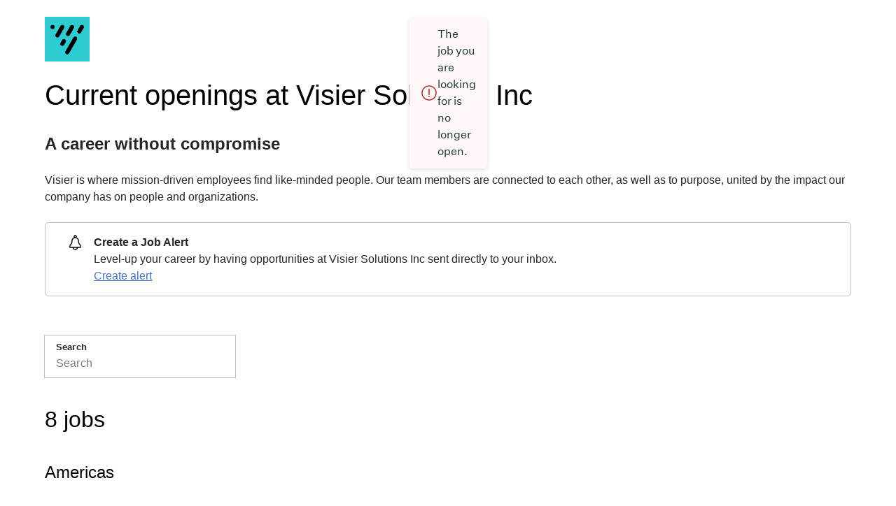

--- FILE ---
content_type: text/html; charset=utf-8
request_url: https://job-boards.greenhouse.io/visiersolutionsinc?error=true
body_size: 20311
content:
<!DOCTYPE html><html lang="en" dir="ltr"><head><meta charSet="utf-8"/><meta name="viewport" content="width=device-width,initial-scale=1"/><meta property="og:image" content="https://s6-recruiting.cdn.greenhouse.io/external_greenhouse_job_boards/logos/400/003/200/original/Visier-flow-icon-square-blue-RGB.png?1664225118"/><meta property="og:type" content="article"/><link rel="canonical" href="http://job-boards.greenhouse.io/visiersolutionsinc?error=true"/><style></style><title>Jobs at Visier Solutions Inc</title><meta property="og:title" content="Visier Solutions Inc"/><meta property="og:description" content="&lt;h2&gt;&lt;strong&gt;A career without compromise&lt;/strong&gt;&lt;/h2&gt;
&lt;p&gt;&lt;span style=&quot;font-weight: 400;&quot;&gt;Visier is where mission-driven employees find like-minded people. Our team members are connected to each other, as well as to purpose, united by the impact our company has on people and organizations.&lt;/span&gt;&lt;/p&gt;"/><meta property="og:url" content="http://job-boards.greenhouse.io/visiersolutionsinc?error=true"/><link rel="stylesheet" href="https://job-boards.cdn.greenhouse.io/assets/entry-MHgD199q.css"/><link rel="stylesheet" href="https://job-boards.cdn.greenhouse.io/assets/vendor-da5IcPkB.css"/></head><body style="--custom-link-color:#3d74cc;--custom-active-field-color:#709ce2;--custom-focus-color:#709ce2;--custom-list-hover-color:#d5e2f6;--custom-primary-typography-color:#000000;--custom-button-color:#45C2CC;--custom-button-hover-color:#D5F5F6;--custom-button-text-color:#000000;--custom-primary-font-family:&quot;Helvetica&quot;;--custom-secondary-font-family:&quot;Helvetica&quot;;--custom-dropdown-selection-color:#c4d6f3;--custom-secondary-typography-color:#262626;--custom-secondary-typography-10:#2626261A;--custom-secondary-typography-30:#2626264D;--custom-secondary-typography-60:#26262699;--custom-background-color:#ffffff"><div id="react-portal-mount-point"></div><main class="main font-secondary"><div class="index--content"><div class="image-container"><img src="https://s6-recruiting.cdn.greenhouse.io/external_greenhouse_job_boards/logos/400/003/200/original/Visier-flow-icon-square-blue-RGB.png?1664225118" alt="Visier Solutions Inc Logo" class="logo"/></div><h1 class="page-header font-primary">Current openings at Visier Solutions Inc</h1><div class="index--header"><div class="index--description"><div class="body"><span><h2><strong>A career without compromise</strong></h2>
<p><span style="font-weight: 400;">Visier is where mission-driven employees find like-minded people. Our team members are connected to each other, as well as to purpose, united by the impact our company has on people and organizations.</span></p></span></div></div></div><div class="job-alert"><svg class="svg-icon" fill="none" height="24" width="24" viewBox="0 0 24 24" xmlns="http://www.w3.org/2000/svg"><path class="icon--primary-color" d="M18.732 14.0039C17.988 13.2359 17.34 12.5759 17.34 9.67191C17.34 7.47591 16.008 5.59191 14.112 4.76391C13.992 4.71591 13.944 4.58391 14.004 4.46391C14.172 4.12791 14.256 3.74391 14.232 3.33591C14.16 2.21991 13.26 1.30791 12.144 1.22391C10.848 1.13991 9.74401 2.18391 9.74401 3.47991C9.74401 3.83991 9.82801 4.17591 9.97201 4.47591C10.032 4.58391 9.97201 4.71591 9.86401 4.77591C7.96801 5.60391 6.63601 7.48791 6.63601 9.68391C6.63601 12.5399 6.00001 13.1999 5.25601 13.9799C4.45201 14.8199 3.54001 15.7679 3.54001 18.9839C3.54001 19.3679 3.85201 19.6799 4.23601 19.6799H8.25601C8.58001 21.4439 10.14 22.7759 11.988 22.7759C13.836 22.7759 15.396 21.4439 15.72 19.6799H19.74C20.124 19.6799 20.436 19.3679 20.436 18.9839C20.448 15.7679 19.536 14.8319 18.732 14.0039ZM11.148 3.47991C11.148 3.01191 11.532 2.62791 12 2.62791C12.468 2.62791 12.852 3.01191 12.852 3.47991C12.852 3.94791 12.48 4.31991 12.012 4.33191C12.012 4.33191 12.012 4.33191 12 4.33191H11.988C11.52 4.31991 11.148 3.94791 11.148 3.47991ZM12 21.3719C10.92 21.3719 10.008 20.6519 9.70801 19.6679H14.292C13.992 20.6639 13.08 21.3719 12 21.3719ZM5.19601 18.2759C5.06401 18.2759 4.96801 18.1679 4.98001 18.0359C5.11201 16.1519 5.66401 15.5879 6.27601 14.9399C7.10401 14.0759 8.05201 13.0919 8.05201 9.67191C8.05201 7.49991 9.81601 5.72391 11.988 5.72391H12H12.012C14.184 5.73591 15.948 7.49991 15.948 9.67191C15.948 13.1399 16.896 14.1239 17.736 14.9759C18.348 15.6119 18.888 16.1639 19.02 18.0359C19.032 18.1679 18.924 18.2759 18.804 18.2759H5.19601Z"></path></svg><div><p class="body body--medium">Create a Job Alert</p><p class="body">Level-up your career by having opportunities at Visier Solutions Inc sent directly to your inbox.</p><button class="link">Create alert</button></div></div><div class="index__main"><div class="filters"><div class="text-input-wrapper"><div class="input-wrapper"><label id="keyword-filter-label" for="keyword-filter" class="label label">Search</label><input id="keyword-filter" class="input input__single-line" aria-label="Search" aria-describedby="keyword-filter-description keyword-filter-error keyword-filter-help" aria-invalid="false" aria-errormessage="keyword-filter-error" aria-required="false" type="text" placeholder="Search" maxLength="255" value=""/></div></div></div><div class="padding"><h2 class="section-header section-header--large font-primary" data-testid="job-count-header">8 jobs</h2><div class="job-posts"><div class="job-posts--table--department"><h3 class="section-header font-primary">Americas</h3><div class="job-posts--table"><table><thead><tr><th scope="col" class="visually-hidden"><p class="table-header font-primary">Job</p></th></tr></thead><tbody><tr class="job-post"><td class="cell"><a href="https://job-boards.greenhouse.io/visiersolutionsinc/jobs/4644514006" target="_top"><p class="body body--medium">Enterprise Account Executive<span class="tag-container" style="margin-left:8px"><span class="ellipse"><span class="tag-text">New</span></span></span></p><p class="body body__secondary body--metadata">Canada Remote; USA Remote</p></a></td></tr></tbody></table></div></div><div class="job-posts--table--department"><h3 class="section-header font-primary">Development</h3><div class="job-posts--table"><table><thead><tr><th scope="col" class="visually-hidden"><p class="table-header font-primary">Job</p></th></tr></thead><tbody><tr class="job-post"><td class="cell"><a href="https://job-boards.greenhouse.io/visiersolutionsinc/jobs/4627561006" target="_top"><p class="body body--medium">Data Model Co-op (May to December 2026)</p><p class="body body__secondary body--metadata">Vancouver, BC, Canada</p></a></td></tr><tr class="job-post"><td class="cell"><a href="https://job-boards.greenhouse.io/visiersolutionsinc/jobs/4627567006" target="_top"><p class="body body--medium">Data Science Intern (May to December 2026)</p><p class="body body__secondary body--metadata">Vancouver, BC, Canada</p></a></td></tr><tr class="job-post"><td class="cell"><a href="https://job-boards.greenhouse.io/visiersolutionsinc/jobs/4609793006" target="_top"><p class="body body--medium">Director, Product Design<span class="tag-container" style="margin-left:8px"><span class="ellipse"><span class="tag-text">New</span></span></span></p><p class="body body__secondary body--metadata">Vancouver, BC, Canada</p></a></td></tr><tr class="job-post"><td class="cell"><a href="https://job-boards.greenhouse.io/visiersolutionsinc/jobs/4648577006" target="_top"><p class="body body--medium">Software Developer Intern (Jun - Dec 2026)<span class="tag-container" style="margin-left:8px"><span class="ellipse"><span class="tag-text">New</span></span></span></p><p class="body body__secondary body--metadata">Singapore</p></a></td></tr><tr class="job-post"><td class="cell"><a href="https://job-boards.greenhouse.io/visiersolutionsinc/jobs/4627564006" target="_top"><p class="body body--medium">Test Enablement Co-op (May to December 2026)</p><p class="body body__secondary body--metadata">Vancouver, BC, Canada</p></a></td></tr></tbody></table></div></div><div class="job-posts--table--department"><div class="job-posts--department-path"><p class="body body__secondary body--metadata">People &amp; Culture</p></div><h3 class="section-header font-primary">Talent Acquisition</h3><div class="job-posts--table"><table><thead><tr><th scope="col" class="visually-hidden"><p class="table-header font-primary">Job</p></th></tr></thead><tbody><tr class="job-post"><td class="cell"><a href="https://job-boards.greenhouse.io/visiersolutionsinc/jobs/4614875006" target="_top"><p class="body body--medium">Senior Manager, Talent Acquisition</p><p class="body body__secondary body--metadata">Vancouver, BC, Canada</p></a></td></tr></tbody></table></div></div><div class="job-posts--table--department"><h3 class="section-header font-primary">Product</h3><div class="job-posts--table"><table><thead><tr><th scope="col" class="visually-hidden"><p class="table-header font-primary">Job</p></th></tr></thead><tbody><tr class="job-post"><td class="cell"><a href="https://job-boards.greenhouse.io/visiersolutionsinc/jobs/4627600006" target="_top"><p class="body body--medium">Technical Writer Co-op (May to December 2026)</p><p class="body body__secondary body--metadata">Vancouver, BC, Canada</p></a></td></tr></tbody></table></div></div></div></div></div></div></main><footer class="footer" dir="ltr"><div class="footer-row"><p class="body">Powered by</p><a class="footer-logo-link" target="_blank" href="https://www.greenhouse.com" rel="noreferrer"><svg version="1.1" id="Layer_1" xmlns="http://www.w3.org/2000/svg" xmlns:xlink="http://www.w3.org/1999/xlink" x="0px" y="0px" viewBox="0 0 530.8 119.01" xml:space="preserve" enable-background="new 0 0 530.8 119.01" height="30" width="100" role="img" aria-label="Greenhouse logo"><text style="visibility:hidden" font-size="0">Greenhouse</text><g><path fill="#23a47f" d="M44.9,43.3c0,5.2-2.2,9.8-5.8,13.4c-4,4-9.8,5-9.8,8.4c0,4.6,7.4,3.2,14.5,10.3c4.7,4.7,7.6,10.9,7.6,18.1
		c0,14.2-11.4,25.5-25.7,25.5S0,107.71,0,93.51c0-7.2,2.9-13.4,7.6-18.1c7.1-7.1,14.5-5.7,14.5-10.3c0-3.4-5.8-4.4-9.8-8.4
		c-3.6-3.6-5.8-8.2-5.8-13.6c0-10.4,8.5-18.8,18.9-18.8c2,0,3.8,0.3,5.3,0.3c2.7,0,4.1-1.2,4.1-3.1c0-1.1-0.5-2.5-0.5-4
		c0-3.4,2.9-6.2,6.4-6.2c3.5,0,6.3,2.9,6.3,6.4c0,3.7-2.9,5.4-5.1,6.2c-1.8,0.6-3.2,1.4-3.2,3.2C38.7,30.5,44.9,33.8,44.9,43.3z
		 M42.9,93.51c0-9.9-7.3-17.9-17.2-17.9c-9.9,0-17.2,8-17.2,17.9c0,9.8,7.3,17.9,17.2,17.9C35.6,111.41,42.9,103.3,42.9,93.51z
		 M37,43.1c0-6.3-5.1-11.5-11.3-11.5s-11.3,5.2-11.3,11.5s5.1,11.5,11.3,11.5S37,49.4,37,43.1z"></path><path fill="#23a47f" d="M80.9,25.3c3.2,0,5.6,2.4,5.6,5.4s-2.3,5.4-5.5,5.4c-3.3,0-5.1-2.1-8.4-2.1c-3.2,0-5.7,2.3-5.7,6.2v31.5
		c0,2.4-1.9,4.3-4.3,4.3c-2.3,0-4.2-1.9-4.2-4.3V29.3c0-2.4,1.9-4.3,4.2-4.3c4.3,0,3.5,4.1,7.8,4.1C74.5,29.1,76,25.3,80.9,25.3z"></path><path fill="#23a47f" d="M90.2,50.5c0-15.1,10.4-26,24.7-26c13.1,0,23.5,9.6,23.5,22.7c0,3.1-2,5.2-4.9,5.2H101c-1.4,0-1.9,0.5-1.9,1.6
		c0,2.5,2,7.1,5,10.1s7.1,4.8,12.9,4.8c4.3,0,8.1-1.6,11-3.7c0.9-0.7,1.9-1.1,2.9-1.1c2.1,0,3.8,1.9,3.8,3.9c0,1.2-0.4,2.2-1.4,3.1
		c-4.2,3.5-10.1,5.4-16.5,5.4C101.3,76.5,90.2,65.3,90.2,50.5z M125.6,36.1c-2.8-2.8-6.4-4.2-10.7-4.2c-4.3,0-8.3,1.7-11.2,4.6
		c-2.3,2.3-3.9,5.3-3.9,7.3c0,1,0.6,1.4,1.9,1.4h26c1.2,0,1.8-0.4,1.8-1.4C129.5,41.4,127.6,38.1,125.6,36.1z"></path><path fill="#23a47f" d="M147,50.5c0-15.1,10.4-26,24.7-26c13.1,0,23.5,9.6,23.5,22.7c0,3.1-2,5.2-4.9,5.2h-32.5
		c-1.4,0-1.9,0.5-1.9,1.6c0,2.5,2,7.1,5,10.1s7.1,4.8,12.9,4.8c4.3,0,8.1-1.6,11-3.7c0.9-0.7,1.9-1.1,2.9-1.1c2.1,0,3.8,1.9,3.8,3.9
		c0,1.2-0.4,2.2-1.4,3.1c-4.2,3.5-10.1,5.4-16.5,5.4C158.1,76.5,147,65.3,147,50.5z M182.4,36.1c-2.8-2.8-6.4-4.2-10.7-4.2
		c-4.3,0-8.3,1.7-11.2,4.6c-2.3,2.3-3.9,5.3-3.9,7.3c0,1,0.6,1.4,1.9,1.4h26c1.2,0,1.8-0.4,1.8-1.4
		C186.3,41.4,184.4,38.1,182.4,36.1z"></path><path fill="#23a47f" d="M245.3,76c-2.4,0-4.3-1.9-4.3-4.3V44.5c0-7.1-5.6-12.5-12.8-12.5c-7.3,0-12.9,5.5-12.9,12.5v27.2
		c0,2.4-1.9,4.3-4.3,4.3c-2.3,0-4.2-1.9-4.2-4.3V29.2c0-2.3,1.9-4.2,4.1-4.2c4.2,0,4,3.8,6.2,3.8c2.2,0,5.2-4.3,13-4.3
		c10.9,0,19.4,9.1,19.4,20v27.2C249.5,74.1,247.6,76,245.3,76z"></path><path fill="#23a47f" d="M302.7,76c-2.4,0-4.3-1.9-4.3-4.3V44.5c0-7.1-5.6-12.5-12.8-12.5c-7.3,0-12.9,5.5-12.9,12.5v27.2
		c0,2.4-1.9,4.3-4.3,4.3c-2.3,0-4.2-1.9-4.2-4.3V4.3c0-2.4,1.9-4.3,4.2-4.3c2.4,0,4.3,1.9,4.3,4.3v22.1c0,1.2,0.5,1.9,1.8,1.9
		c2.2,0,5.2-3.8,13-3.8c10.9,0,19.4,9.1,19.4,20v27.2C306.9,74.1,305,76,302.7,76z"></path><path fill="#23a47f" d="M318.59,50.5c0-14.5,11.6-26,26.2-26c14.6,0,26.2,11.5,26.2,26c0,14.5-11.6,26-26.2,26
		C330.2,76.5,318.59,65,318.59,50.5z M362.5,50.5c0-10.1-7.5-18.4-17.7-18.4c-10.1,0-17.6,8.3-17.6,18.4c0,10.1,7.5,18.4,17.6,18.4
		C355,68.9,362.5,60.6,362.5,50.5z"></path><path fill="#23a47f" d="M386.89,25c2.4,0,4.3,1.9,4.3,4.3v27.2c0,7.1,5.6,12.5,12.8,12.5c7.3,0,12.9-5.5,12.9-12.5V29.3
		c0-2.4,1.9-4.3,4.3-4.3c2.3,0,4.2,1.9,4.2,4.3v42.5c0,2.3-1.9,4.2-4.1,4.2c-4.2,0-4-3.8-6.2-3.8c-2.2,0-5.2,4.3-13,4.3
		c-10.9,0-19.4-9.1-19.4-20V29.3C382.7,26.9,384.59,25,386.89,25z"></path><path fill="#23a47f" d="M440.49,72.8c-1.9-1.2-3.2-2.4-3.2-4.7c0-2.2,1.7-3.9,3.8-3.9c2.5,0,3.6,1.5,5.7,2.6c2.6,1.5,5.6,2.3,9.3,2.3
		c6.8,0,10.2-3.1,10.2-6.9c0-5.4-5-6.4-11.8-8.2c-8.4-2.2-16.5-4.7-16.5-14.4c0-8.6,6.6-15.1,18.3-15.1c4.6,0,8.9,1.2,12.3,3.3
		c1.2,0.7,2.4,2.2,2.4,3.9c0,2.2-1.8,4.1-4.1,4.1c-1.5,0-2.7-1-4.2-2c-1.5-1-3.7-1.9-6.7-1.9c-6.7,0-9.6,2.9-9.6,6.8
		c0,5.1,4.9,6.3,11.9,8c8.2,2,16.3,4.6,16.3,14.5c0,8.6-6.4,15.3-18.7,15.3C449.89,76.5,444.49,75.3,440.49,72.8z"></path><path fill="#23a47f" d="M482.59,50.5c0-15.1,10.4-26,24.7-26c13.1,0,23.5,9.6,23.5,22.7c0,3.1-2,5.2-4.9,5.2h-32.5
		c-1.4,0-1.9,0.5-1.9,1.6c0,2.5,2,7.1,5,10.1s7.1,4.8,12.9,4.8c4.3,0,8.1-1.6,11-3.7c0.9-0.7,1.9-1.1,2.9-1.1c2.1,0,3.8,1.9,3.8,3.9
		c0,1.2-0.4,2.2-1.4,3.1c-4.2,3.5-10.1,5.4-16.5,5.4C493.7,76.5,482.59,65.3,482.59,50.5z M518,36.1c-2.8-2.8-6.4-4.2-10.7-4.2
		c-4.3,0-8.3,1.7-11.2,4.6c-2.3,2.3-3.9,5.3-3.9,7.3c0,1,0.6,1.4,1.9,1.4h26c1.2,0,1.8-0.4,1.8-1.4C521.9,41.4,520,38.1,518,36.1z"></path></g></svg></a></div></footer><script>((STORAGE_KEY, restoreKey) => {
    if (!window.history.state || !window.history.state.key) {
      let key = Math.random().toString(32).slice(2);
      window.history.replaceState({
        key
      }, "");
    }
    try {
      let positions = JSON.parse(sessionStorage.getItem(STORAGE_KEY) || "{}");
      let storedY = positions[restoreKey || window.history.state.key];
      if (typeof storedY === "number") {
        window.scrollTo(0, storedY);
      }
    } catch (error) {
      console.error(error);
      sessionStorage.removeItem(STORAGE_KEY);
    }
  })("positions", null)</script><script>window.ENV = {"ASSET_URL":"https://job-boards.cdn.greenhouse.io","EMAIL_ADDRESS_VALIDATOR_HOST":"email-address-validator.us.greenhouse.io","JBEN_URL":"https://boards.greenhouse.io","LOCATION_CONTROL_PROVIDER":"pelias","LOCATION_CONTROL_API_KEY":"ge-39f1178289d5d0c5","LOCATION_CONTROL_BASE_URL":"https://api-geocode-earth-proxy.greenhouse.io/","LOTUS_GIT_COMMIT":"c07acbffee1f35c02cc9048d6b602819a49df2af","MAX_POSTS_PER_PAGE":50,"ROLLBAR_ENV":"production","ROLLBAR_FE_ENABLED":true,"ROLLBAR_POST_CLIENT_ITEM_TOKEN":"fb557f59a5a84ab788801dd742eacf34","ROLLBAR_FILTER_HYDRATION_ERRORS":true,"GOOGLE_PICKER_APP_ID":"594601915089","GOOGLE_PICKER_DEVELOPER_KEY":"AIzaSyBeoz4WOjOsy8ZJFIkkQBvL8BZQCzLplHQ","GOOGLE_PICKER_CLIENT_ID":"594601915089-7c2994029qkt5qu2tmbppujr9jqrqqrs.apps.googleusercontent.com","DROPBOX_CHOOSER_API_KEY":"mh9jyh4mfwjnfhj","GOOGLE_RECAPTCHA_INVISIBLE_KEY":"6LfmcbcpAAAAAChNTbhUShzUOAMj_wY9LQIvLFX0","GOOGLE_RECAPTCHA_ENDPOINT":"https://www.recaptcha.net/recaptcha/enterprise.js","JOB_SEEKERS_URL":"https://my.greenhouse.io","SNOWPLOW_APP_ID":"job-board-renderer","SNOWPLOW_ENABLED":true,"SNOWPLOW_ENDPOINT":"spl.greenhouse.io","SNOWPLOW_NAMESPACE":"job-board-renderer-tracker","SNOWPLOW_DEBUG":false}</script><link rel="modulepreload" href="https://job-boards.cdn.greenhouse.io/assets/manifest-a4630b35.js"/><link rel="modulepreload" href="https://job-boards.cdn.greenhouse.io/assets/entry.client-4sfONovb.js"/><link rel="modulepreload" href="https://job-boards.cdn.greenhouse.io/assets/vendor-llt078u6.js"/><link rel="modulepreload" href="https://job-boards.cdn.greenhouse.io/assets/entry.client-4sfONovb.js"/><link rel="modulepreload" href="https://job-boards.cdn.greenhouse.io/assets/root-CxM_zqba.js"/><link rel="modulepreload" href="https://job-boards.cdn.greenhouse.io/assets/_url_token-o8WXT3zO.js"/><script>window.__remixContext = {"basename":"/","future":{"v3_fetcherPersist":false,"v3_relativeSplatPath":false,"v3_throwAbortReason":false,"v3_routeConfig":false,"v3_singleFetch":false,"v3_lazyRouteDiscovery":false,"unstable_optimizeDeps":false},"isSpaMode":false,"state":{"loaderData":{"root":{"internal":false,"preview":false,"locale":"en","href":"http://job-boards.greenhouse.io/visiersolutionsinc?error=true","ENV":{"ASSET_URL":"https://job-boards.cdn.greenhouse.io","EMAIL_ADDRESS_VALIDATOR_HOST":"email-address-validator.us.greenhouse.io","JBEN_URL":"https://boards.greenhouse.io","LOCATION_CONTROL_PROVIDER":"pelias","LOCATION_CONTROL_API_KEY":"ge-39f1178289d5d0c5","LOCATION_CONTROL_BASE_URL":"https://api-geocode-earth-proxy.greenhouse.io/","LOTUS_GIT_COMMIT":"c07acbffee1f35c02cc9048d6b602819a49df2af","MAX_POSTS_PER_PAGE":50,"ROLLBAR_ENV":"production","ROLLBAR_FE_ENABLED":true,"ROLLBAR_POST_CLIENT_ITEM_TOKEN":"fb557f59a5a84ab788801dd742eacf34","ROLLBAR_FILTER_HYDRATION_ERRORS":true,"GOOGLE_PICKER_APP_ID":"594601915089","GOOGLE_PICKER_DEVELOPER_KEY":"AIzaSyBeoz4WOjOsy8ZJFIkkQBvL8BZQCzLplHQ","GOOGLE_PICKER_CLIENT_ID":"594601915089-7c2994029qkt5qu2tmbppujr9jqrqqrs.apps.googleusercontent.com","DROPBOX_CHOOSER_API_KEY":"mh9jyh4mfwjnfhj","GOOGLE_RECAPTCHA_INVISIBLE_KEY":"6LfmcbcpAAAAAChNTbhUShzUOAMj_wY9LQIvLFX0","GOOGLE_RECAPTCHA_ENDPOINT":"https://www.recaptcha.net/recaptcha/enterprise.js","JOB_SEEKERS_URL":"https://my.greenhouse.io","SNOWPLOW_APP_ID":"job-board-renderer","SNOWPLOW_ENABLED":true,"SNOWPLOW_ENDPOINT":"spl.greenhouse.io","SNOWPLOW_NAMESPACE":"job-board-renderer-tracker","SNOWPLOW_DEBUG":false},"boardConfiguration":{"job_board_id":4000032006,"logo":{"href":null,"url":"https://s6-recruiting.cdn.greenhouse.io/external_greenhouse_job_boards/logos/400/003/200/original/Visier-flow-icon-square-blue-RGB.png?1664225118"},"filters":{"include_office_filter":false,"include_department_filter":false,"allow_custom_field_filters":false},"button_shape":"pill","cta_text":"Apply","primary_font":"Helvetica","secondary_font":"Helvetica","custom_primary_font_url":null,"custom_secondary_font_url":null,"dropdown_selection_color":"#c4d6f3","active_field_color":"#709ce2","link_color":"#3d74cc","list_selection_color":"#d5e2f6","primary_font_color":"#000000","outside_label":false,"view_all_link":true,"button_color":"#45C2CC","button_hover_color":"#D5F5F6","button_text_color":"#000000","banner_url":null,"board_layout":"stacked","display_department_hierarchy":true,"hide_app_description":false,"header_text":"Current openings at Visier Solutions Inc","job_board_public_url":"https://job-boards.greenhouse.io/visiersolutionsinc","secondary_font_color":"#262626","background_color":"#ffffff","disable_captcha":false,"disable_eeoc_quick_apply":false,"display_departments":true,"display_search_bar":true,"display_new_jobs_tag":true,"display_number_of_open_jobs":true,"display_footer":true,"candidate_portal_enabled":true,"application_tracking_enabled":true,"seek_id":"","enable_recruitics":false,"appcast_tracking_code":null,"google_drive_enabled":true,"enable_dropbox":true,"allow_external_notifications":true,"display_job_trust_profiles":false,"grayscale_ai_bot_enabled":false,"grayscale_ai_bot_access_token":null},"urlToken":"visiersolutionsinc","embedded":false,"isJobPost":false},"routes/$url_token":{"jobPosts":{"count":8,"page":1,"total":8,"total_pages":1,"data":[{"id":4644514006,"title":"Enterprise Account Executive","internal_job_id":4529342006,"updated_at":"2026-01-28T13:40:10-05:00","requisition_id":"561","location":"Canada Remote; USA Remote","absolute_url":"https://job-boards.greenhouse.io/visiersolutionsinc/jobs/4644514006","published_at":"2026-01-28T13:07:31-05:00","content":"\u0026lt;div class=\u0026quot;content-intro\u0026quot;\u0026gt;\u0026lt;p\u0026gt;\u0026lt;strong\u0026gt;Visier gives organizations a Workforce AI Edge\u0026lt;/strong\u0026gt;: a set of AI-powered capabilities that help leaders understand the relationship between people and work, elevate the productivity of their employees, and win by adapting to change faster.\u0026lt;strong\u0026gt; We\u0026#39;re a global leader in AI-powered people analytics, workforce planning, and compensation management solutions. \u0026lt;/strong\u0026gt;All Visier technology is underpinned by its Real-time People Data Platform, which uses AI to unlock the business-transforming potential of people data, work data, and the fusion of both.\u0026lt;strong\u0026gt; \u0026lt;/strong\u0026gt;\u0026lt;/p\u0026gt;\n\u0026lt;p\u0026gt;Founded in 2010 by the pioneers of business intelligence, Visier has over 60k customers in 75 countries - including enterprises like BASF, Panasonic, Experian, Amgen, eBay, Ford Motor Company, and more.\u0026lt;/p\u0026gt;\u0026lt;/div\u0026gt;\u0026lt;p\u0026gt;Reporting to the VP, Regional Sales Director, our Account Executives drive demand and secure net new logos with prospective buyers. They are influencers and true evangelists who recognize the value in leveraging a network to achieve common goals - and to drive revenue. Supported by an incredible team of professionals in Sales, Marketing and Professional Services across North America \u0026amp;amp; EMEA, we set you up for success and support you to have a fulfilling and impactful career.\u0026lt;/p\u0026gt;\n\u0026lt;h3\u0026gt;\u0026lt;strong\u0026gt;What you\u0026#39;ll be doing...\u0026lt;/strong\u0026gt;\u0026lt;/h3\u0026gt;\n\u0026lt;ul\u0026gt;\n\u0026lt;li\u0026gt;Own and control the sales process for Visier’s flagship enterprise product within a new prospect territory, including engaging and managing internal/external stakeholders, and maintaining momentum.\u0026amp;nbsp;\u0026lt;/li\u0026gt;\n\u0026lt;li\u0026gt;Develop and implement innovative pipeline growth activities across different verticals within a defined territory.\u0026lt;/li\u0026gt;\n\u0026lt;li\u0026gt;Effectively research prospects to identify, learn and understand the unique business challenges they are facing, and develop influential business cases and tailored solutions.\u0026lt;/li\u0026gt;\n\u0026lt;li\u0026gt;Boldly address financial and budgetary blockers with prospects whenever needed - offer creative solutions and confidently challenge their current ways of thinking about budget and procuring analytics software.\u0026lt;/li\u0026gt;\n\u0026lt;li\u0026gt;Apply your enterprise sales skills to tactfully navigate complex and lengthy buying processes, using problem-solving skills and tenacity to continuously overcome objections and drive deals forward.\u0026lt;/li\u0026gt;\n\u0026lt;li\u0026gt;Bring your passion for continuous improvement to learn from objections, your peers and industry leaders to discover new ways to secure new business leads and close deals.\u0026lt;/li\u0026gt;\n\u0026lt;li\u0026gt;Partner and collaborate with internal stakeholders and team members across EMEA \u0026amp;amp; North America throughout the entire sales process, and positively contribute to a high-performance sales team and culture.\u0026lt;/li\u0026gt;\n\u0026lt;li\u0026gt;Achieve annual sales quota based on Annual Contract Value\u0026lt;/li\u0026gt;\n\u0026lt;/ul\u0026gt;\n\u0026lt;h3\u0026gt;\u0026lt;strong\u0026gt;What you\u0026#39;ll bring to the table...\u0026lt;/strong\u0026gt;\u0026lt;/h3\u0026gt;\n\u0026lt;ul\u0026gt;\n\u0026lt;li\u0026gt;Minimum 5 years experience selling enterprise cloud software to business buyers, with a proven track record of continuous success.\u0026amp;nbsp;\u0026lt;/li\u0026gt;\n\u0026lt;li\u0026gt;Demonstrated superior qualification skills in seeking out compelling events, tying value to business benefit, and following a sales process to close.\u0026amp;nbsp;\u0026lt;/li\u0026gt;\n\u0026lt;li\u0026gt;Experience of working in a dynamic and fast growing B2B SaaS environment, ideally one that is delivering disruptive solutions to Fortune 2000 companies.\u0026lt;/li\u0026gt;\n\u0026lt;li\u0026gt;You love selling and have particular expertise in managing complex sales cycles with multiple stakeholders in varying departments.\u0026lt;/li\u0026gt;\n\u0026lt;li\u0026gt;You have strategic, elevated business and financial acumen. You diagnose nuanced and unique business challenges, and deliver tailored, thoughtful and persuasive business and technical solutions for your valued customers.\u0026lt;/li\u0026gt;\n\u0026lt;li\u0026gt;Outstanding communication and interpersonal skills: oral/written communication, presenting skills, and ability to collaborate with and engage individuals at all levels of an organization.\u0026amp;nbsp;\u0026lt;/li\u0026gt;\n\u0026lt;li\u0026gt;You exhibit resilience and creativity in your hunt for new business, boldness in your approach to engaging prospects and tenacity in your pursuit to win deals.\u0026lt;/li\u0026gt;\n\u0026lt;li\u0026gt;You are a technologist who can easily grasp highly sophisticated applied business analytics solutions and articulate their value to non-technical business buyers operating across a diverse range of business contexts.\u0026lt;/li\u0026gt;\n\u0026lt;/ul\u0026gt;\n\u0026lt;p\u0026gt;\u0026lt;strong\u0026gt;🌱\u0026amp;nbsp;\u0026lt;span style=\u0026quot;font-size: 12pt; font-family: helvetica, arial, sans-serif;\u0026quot;\u0026gt;Most importantly, you share our values…\u0026lt;/span\u0026gt;\u0026lt;/strong\u0026gt;\u0026lt;/p\u0026gt;\n\u0026lt;ul\u0026gt;\n\u0026lt;li\u0026gt;You roll up your sleeves\u0026lt;/li\u0026gt;\n\u0026lt;li\u0026gt;You make it easy\u0026lt;/li\u0026gt;\n\u0026lt;li\u0026gt;You are proud\u0026lt;/li\u0026gt;\n\u0026lt;li\u0026gt;You never stop learning\u0026lt;/li\u0026gt;\n\u0026lt;li\u0026gt;You play to win\u0026lt;/li\u0026gt;\n\u0026lt;/ul\u0026gt;\n\u0026lt;p\u0026gt;\u0026lt;strong\u0026gt;🚀 How we work \u0026amp;amp; what we offer...\u0026lt;/strong\u0026gt;\u0026lt;/p\u0026gt;\n\u0026lt;ul\u0026gt;\n\u0026lt;li\u0026gt;Annual company All Hands in Vancouver, our entire organization travels to our Vancouver HQ for a week of team building, learning and breakout sessions\u0026lt;/li\u0026gt;\n\u0026lt;li\u0026gt;Competitive salary, and top-tier health and wellness benefits\u0026lt;/li\u0026gt;\n\u0026lt;li\u0026gt;Stock options and/or bonus based on your role, location, and employment type\u0026lt;/li\u0026gt;\n\u0026lt;/ul\u0026gt;\n\u0026lt;p\u0026gt;\u0026lt;em\u0026gt;The base pay range for this position in the $140,000-$160,000 USD/\u0026lt;/em\u0026gt;\u0026lt;em\u0026gt;year + bonus.\u0026lt;/em\u0026gt;\u0026lt;/p\u0026gt;\n\u0026lt;p\u0026gt;\u0026lt;em\u0026gt;Benefits and working arrangements may vary depending on your seniority, location and employment type. The compensation offered will be determined by factors such as relevant qualifications, experience, knowledge and skills. Many of our positions are eligible for additional types of compensation (e.g., commission plans, bonus, etc.) which our Talent Acquisition team will share with you if you interview for the role.\u0026lt;/em\u0026gt;\u0026lt;/p\u0026gt;\u0026lt;div class=\u0026quot;content-conclusion\u0026quot;\u0026gt;\u0026lt;p style=\u0026quot;margin: 0px;\u0026quot;\u0026gt;\u0026amp;nbsp;\u0026lt;/p\u0026gt;\n\u0026lt;p style=\u0026quot;margin: 0px;\u0026quot;\u0026gt;\u0026lt;span style=\u0026quot;color: #2bd9d9; font-size: 12pt; font-family: helvetica;\u0026quot;\u0026gt;\u0026lt;strong\u0026gt;\u0026lt;a href=\u0026quot;@visier_inc\u0026quot; target=\u0026quot;_blank\u0026quot;\u0026gt;Instagram\u0026lt;/a\u0026gt; - \u0026lt;/strong\u0026gt;@visier_inc\u0026lt;/span\u0026gt;\u0026lt;/p\u0026gt;\n\u0026lt;p style=\u0026quot;margin: 0px;\u0026quot;\u0026gt;\u0026lt;span style=\u0026quot;color: #2bd9d9; font-size: 12pt; font-family: helvetica;\u0026quot;\u0026gt;\u0026lt;a href=\u0026quot;https://www.linkedin.com/company/visier-analytics/\u0026quot; target=\u0026quot;_blank\u0026quot;\u0026gt;\u0026lt;strong\u0026gt;Linkedin\u0026lt;/strong\u0026gt;\u0026lt;/a\u0026gt; - https://www.linkedin.com/company/visier-analytics/\u0026lt;/span\u0026gt;\u0026lt;/p\u0026gt;\n\u0026lt;p\u0026gt;\u0026lt;a href=\u0026quot;https://www.visier.com/candidate-privacy-notice-and-recruiter-policy/\u0026quot; target=\u0026quot;_blank\u0026quot;\u0026gt;\u0026lt;strong\u0026gt;Visier Candidate Privacy Notice and Recruiter Policy\u0026lt;/strong\u0026gt;\u0026lt;/a\u0026gt;\u0026lt;/p\u0026gt;\u0026lt;/div\u0026gt;","department":{"name":"Americas","id":4012937006,"path":[]},"is_featured":false},{"id":4627561006,"title":"Data Model Co-op (May to December 2026)","internal_job_id":4525224006,"updated_at":"2026-01-28T13:40:10-05:00","requisition_id":"553","location":"Vancouver, BC, Canada","absolute_url":"https://job-boards.greenhouse.io/visiersolutionsinc/jobs/4627561006","published_at":"2026-01-07T14:15:42-05:00","content":"\u0026lt;div class=\u0026quot;content-intro\u0026quot;\u0026gt;\u0026lt;p\u0026gt;\u0026lt;strong\u0026gt;Visier gives organizations a Workforce AI Edge\u0026lt;/strong\u0026gt;: a set of AI-powered capabilities that help leaders understand the relationship between people and work, elevate the productivity of their employees, and win by adapting to change faster.\u0026lt;strong\u0026gt; We\u0026#39;re a global leader in AI-powered people analytics, workforce planning, and compensation management solutions. \u0026lt;/strong\u0026gt;All Visier technology is underpinned by its Real-time People Data Platform, which uses AI to unlock the business-transforming potential of people data, work data, and the fusion of both.\u0026lt;strong\u0026gt; \u0026lt;/strong\u0026gt;\u0026lt;/p\u0026gt;\n\u0026lt;p\u0026gt;Founded in 2010 by the pioneers of business intelligence, Visier has over 60k customers in 75 countries - including enterprises like BASF, Panasonic, Experian, Amgen, eBay, Ford Motor Company, and more.\u0026lt;/p\u0026gt;\u0026lt;/div\u0026gt;\u0026lt;p\u0026gt;Our co-op experience is unique and designed to prepare you for professional success as you work on real, impactful work from the beginning...not features that may be mothballed after 8 months of hard work! Our ultimate goal is to give you the mentorship, training, and work experience you need to start your career. A number of our students return to us after they graduate and start developing their professional career at Visier!\u0026lt;/p\u0026gt;\n\u0026lt;h3\u0026gt;\u0026lt;strong\u0026gt;What you\u0026#39;ll be doing...\u0026lt;/strong\u0026gt;\u0026lt;/h3\u0026gt;\n\u0026lt;ul\u0026gt;\n\u0026lt;li\u0026gt;Design and implement the Visier data models and analytic objects (metric, dimensions, etc.) that support the business questions presented in the Visier People Applications\u0026lt;/li\u0026gt;\n\u0026lt;li\u0026gt;Collaborate with stakeholders to understand data requirements and ensure that the data models meet the business requirements\u0026lt;/li\u0026gt;\n\u0026lt;li\u0026gt;Translate business requirements into actionable data requirement to build abstract data models in our Scala-based Applications\u0026lt;/li\u0026gt;\n\u0026lt;li\u0026gt;Develop and maintain reporting analyses to deliver key insights that drive data-driven business decisions\u0026lt;/li\u0026gt;\n\u0026lt;li\u0026gt;Define and develop key metrics in our proprietary Scala-based Visier Formula Language (VFL)\u0026lt;/li\u0026gt;\n\u0026lt;li\u0026gt;Generate and load sample data into those data models with our proprietary ETL technology\u0026lt;/li\u0026gt;\n\u0026lt;li\u0026gt;Design and perform various quality tests to validate the data models\u0026lt;/li\u0026gt;\n\u0026lt;li\u0026gt;Troubleshooting any issues or inefficiencies that occur within the data models, metrics, or analyses\u0026lt;/li\u0026gt;\n\u0026lt;/ul\u0026gt;\n\u0026lt;h3\u0026gt;\u0026lt;strong\u0026gt;What you\u0026#39;ll bring to the table...\u0026lt;/strong\u0026gt;\u0026lt;/h3\u0026gt;\n\u0026lt;ul\u0026gt;\n\u0026lt;li\u0026gt;Experience with data mapping, transformation, and query languages (SQL, etc.), implementing data warehouse models and/or reporting solutions\u0026lt;/li\u0026gt;\n\u0026lt;li\u0026gt;Good knowledge of database management systems and data modelling techniques\u0026lt;/li\u0026gt;\n\u0026lt;li\u0026gt;Good knowledge of ETL platforms and techniques and data integration techniques\u0026lt;/li\u0026gt;\n\u0026lt;li\u0026gt;Experience with business intelligence and reporting tools (i.e. Tableau, Power BI, etc.) is an asset.\u0026lt;/li\u0026gt;\n\u0026lt;li\u0026gt;Experience working with git-based source code repositories (i.e. Bitbucket, GitHub, etc.)\u0026lt;/li\u0026gt;\n\u0026lt;li\u0026gt;Knowledge of Linux/Unix shell scripting (i.e. Bash, Python)\u0026lt;/li\u0026gt;\n\u0026lt;li\u0026gt;Good abstraction skills\u0026lt;/li\u0026gt;\n\u0026lt;li\u0026gt;Efficient time management skills, able to work under pressure with competing priorities and remain organized\u0026lt;/li\u0026gt;\n\u0026lt;li\u0026gt;Effective communication skills, ability to collaborate effectively with cross-functional teams, and able to resolve differences to reach an understanding\u0026lt;/li\u0026gt;\n\u0026lt;li\u0026gt;Be results-oriented with the ability to manage multiple stakeholders and deliverables\u0026lt;/li\u0026gt;\n\u0026lt;li\u0026gt;Strong problem solving and analytical skills with exceptional attention to detail\u0026lt;/li\u0026gt;\n\u0026lt;/ul\u0026gt;\n\u0026lt;p\u0026gt;The base pay range for this position in Canada is $3,600 - $4,500 per month.\u0026lt;/p\u0026gt;\u0026lt;div class=\u0026quot;content-conclusion\u0026quot;\u0026gt;\u0026lt;p style=\u0026quot;margin: 0px;\u0026quot;\u0026gt;\u0026amp;nbsp;\u0026lt;/p\u0026gt;\n\u0026lt;p style=\u0026quot;margin: 0px;\u0026quot;\u0026gt;\u0026lt;span style=\u0026quot;color: #2bd9d9; font-size: 12pt; font-family: helvetica;\u0026quot;\u0026gt;\u0026lt;strong\u0026gt;\u0026lt;a href=\u0026quot;@visier_inc\u0026quot; target=\u0026quot;_blank\u0026quot;\u0026gt;Instagram\u0026lt;/a\u0026gt; - \u0026lt;/strong\u0026gt;@visier_inc\u0026lt;/span\u0026gt;\u0026lt;/p\u0026gt;\n\u0026lt;p style=\u0026quot;margin: 0px;\u0026quot;\u0026gt;\u0026lt;span style=\u0026quot;color: #2bd9d9; font-size: 12pt; font-family: helvetica;\u0026quot;\u0026gt;\u0026lt;a href=\u0026quot;https://www.linkedin.com/company/visier-analytics/\u0026quot; target=\u0026quot;_blank\u0026quot;\u0026gt;\u0026lt;strong\u0026gt;Linkedin\u0026lt;/strong\u0026gt;\u0026lt;/a\u0026gt; - https://www.linkedin.com/company/visier-analytics/\u0026lt;/span\u0026gt;\u0026lt;/p\u0026gt;\n\u0026lt;p\u0026gt;\u0026lt;a href=\u0026quot;https://www.visier.com/candidate-privacy-notice-and-recruiter-policy/\u0026quot; target=\u0026quot;_blank\u0026quot;\u0026gt;\u0026lt;strong\u0026gt;Visier Candidate Privacy Notice and Recruiter Policy\u0026lt;/strong\u0026gt;\u0026lt;/a\u0026gt;\u0026lt;/p\u0026gt;\u0026lt;/div\u0026gt;","department":{"name":"Development","id":4002864006,"path":[]},"is_featured":false},{"id":4627567006,"title":"Data Science Intern (May to December 2026)","internal_job_id":4525228006,"updated_at":"2026-01-28T13:40:10-05:00","requisition_id":"555","location":"Vancouver, BC, Canada","absolute_url":"https://job-boards.greenhouse.io/visiersolutionsinc/jobs/4627567006","published_at":"2026-01-07T14:13:15-05:00","content":"\u0026lt;div class=\u0026quot;content-intro\u0026quot;\u0026gt;\u0026lt;p\u0026gt;\u0026lt;strong\u0026gt;Visier gives organizations a Workforce AI Edge\u0026lt;/strong\u0026gt;: a set of AI-powered capabilities that help leaders understand the relationship between people and work, elevate the productivity of their employees, and win by adapting to change faster.\u0026lt;strong\u0026gt; We\u0026#39;re a global leader in AI-powered people analytics, workforce planning, and compensation management solutions. \u0026lt;/strong\u0026gt;All Visier technology is underpinned by its Real-time People Data Platform, which uses AI to unlock the business-transforming potential of people data, work data, and the fusion of both.\u0026lt;strong\u0026gt; \u0026lt;/strong\u0026gt;\u0026lt;/p\u0026gt;\n\u0026lt;p\u0026gt;Founded in 2010 by the pioneers of business intelligence, Visier has over 60k customers in 75 countries - including enterprises like BASF, Panasonic, Experian, Amgen, eBay, Ford Motor Company, and more.\u0026lt;/p\u0026gt;\u0026lt;/div\u0026gt;\u0026lt;p\u0026gt;Our co-op experience is unique and designed to prepare you for professional success. Our ultimate goal is to give you the mentorship, training and work experience you need to start your career successfully!\u0026lt;/p\u0026gt;\n\u0026lt;p\u0026gt;As part of Visiers R\u0026amp;amp;D organization, our data science team is responsible for the development of advanced numerical algorithms and statistical techniques that generate business insights from human resource data. Mentored by an experienced Data Scientist you will collaborate on projects that match both your interests and Visier business needs. This could be software engineering focused (e.g. enhancing our machine learning pipelines or prototyping of automated insight generation), or research focused (e.g. unveiling compelling insights into the workforce from our unique multi-million employee cross-customers data set).\u0026lt;/p\u0026gt;\n\u0026lt;h3\u0026gt;\u0026lt;strong\u0026gt;What you\u0026#39;ll be doing...\u0026lt;/strong\u0026gt;\u0026lt;/h3\u0026gt;\n\u0026lt;ul\u0026gt;\n\u0026lt;li\u0026gt;Modelling the problem at hand, such that it directly solves underlying business problems\u0026lt;/li\u0026gt;\n\u0026lt;li\u0026gt;Brainstorming to identify the correct data required to solve business problems\u0026lt;/li\u0026gt;\n\u0026lt;li\u0026gt;Performing statistical analysis on data to build statistical/machine learning models\u0026lt;/li\u0026gt;\n\u0026lt;li\u0026gt;Identifying the right metrics to measure the success of the models and projects\u0026lt;/li\u0026gt;\n\u0026lt;li\u0026gt;Communicating and presenting your work to stakeholders across the organisation\u0026lt;/li\u0026gt;\n\u0026lt;li\u0026gt;Conducting independently research, in order to gain domain knowledge and learn cutting-edge techniques\u0026lt;/li\u0026gt;\n\u0026lt;/ul\u0026gt;\n\u0026lt;h3\u0026gt;\u0026lt;strong\u0026gt;What you\u0026#39;ll bring to the table...\u0026lt;/strong\u0026gt;\u0026lt;/h3\u0026gt;\n\u0026lt;ul\u0026gt;\n\u0026lt;li\u0026gt;Strong understanding of statistics and how to apply scientific methods to data using algorithms\u0026lt;/li\u0026gt;\n\u0026lt;li\u0026gt;Coding skills in Scala, Python or other relevant languages\u0026lt;/li\u0026gt;\n\u0026lt;li\u0026gt;Attention to detail and big picture thinking\u0026lt;/li\u0026gt;\n\u0026lt;li\u0026gt;Currently pursuing your Masters or PhD\u0026lt;/li\u0026gt;\n\u0026lt;li\u0026gt;Knowledge in one of the following areas would be an advantage:\u0026lt;/li\u0026gt;\n\u0026lt;ul\u0026gt;\n\u0026lt;li\u0026gt;Hypothesis testing\u0026lt;/li\u0026gt;\n\u0026lt;li\u0026gt;Machine learning techniques\u0026lt;/li\u0026gt;\n\u0026lt;li\u0026gt;Scientific analysis and knowledge generation\u0026lt;/li\u0026gt;\n\u0026lt;/ul\u0026gt;\n\u0026lt;/ul\u0026gt;\n\u0026lt;p\u0026gt;The base pay range for this position in Canada is $5,500k / month.\u0026lt;/p\u0026gt;\n\u0026lt;p\u0026gt;The compensation offered will be determined by factors such as relevant qualifications, experience, knowledge and skills. Many of our positions are eligible for additional types of compensation (e.g., commission plans, bonus, etc.) which our Talent Acquisition team will share with you if you interview for the role.\u0026lt;/p\u0026gt;\u0026lt;div class=\u0026quot;content-conclusion\u0026quot;\u0026gt;\u0026lt;p style=\u0026quot;margin: 0px;\u0026quot;\u0026gt;\u0026amp;nbsp;\u0026lt;/p\u0026gt;\n\u0026lt;p style=\u0026quot;margin: 0px;\u0026quot;\u0026gt;\u0026lt;span style=\u0026quot;color: #2bd9d9; font-size: 12pt; font-family: helvetica;\u0026quot;\u0026gt;\u0026lt;strong\u0026gt;\u0026lt;a href=\u0026quot;@visier_inc\u0026quot; target=\u0026quot;_blank\u0026quot;\u0026gt;Instagram\u0026lt;/a\u0026gt; - \u0026lt;/strong\u0026gt;@visier_inc\u0026lt;/span\u0026gt;\u0026lt;/p\u0026gt;\n\u0026lt;p style=\u0026quot;margin: 0px;\u0026quot;\u0026gt;\u0026lt;span style=\u0026quot;color: #2bd9d9; font-size: 12pt; font-family: helvetica;\u0026quot;\u0026gt;\u0026lt;a href=\u0026quot;https://www.linkedin.com/company/visier-analytics/\u0026quot; target=\u0026quot;_blank\u0026quot;\u0026gt;\u0026lt;strong\u0026gt;Linkedin\u0026lt;/strong\u0026gt;\u0026lt;/a\u0026gt; - https://www.linkedin.com/company/visier-analytics/\u0026lt;/span\u0026gt;\u0026lt;/p\u0026gt;\n\u0026lt;p\u0026gt;\u0026lt;a href=\u0026quot;https://www.visier.com/candidate-privacy-notice-and-recruiter-policy/\u0026quot; target=\u0026quot;_blank\u0026quot;\u0026gt;\u0026lt;strong\u0026gt;Visier Candidate Privacy Notice and Recruiter Policy\u0026lt;/strong\u0026gt;\u0026lt;/a\u0026gt;\u0026lt;/p\u0026gt;\u0026lt;/div\u0026gt;","department":{"name":"Development","id":4002864006,"path":[]},"is_featured":false},{"id":4609793006,"title":"Director, Product Design","internal_job_id":4516482006,"updated_at":"2026-01-28T13:40:10-05:00","requisition_id":"539","location":"Vancouver, BC, Canada","absolute_url":"https://job-boards.greenhouse.io/visiersolutionsinc/jobs/4609793006","published_at":"2026-01-26T20:02:26-05:00","content":"\u0026lt;div class=\u0026quot;content-intro\u0026quot;\u0026gt;\u0026lt;p\u0026gt;\u0026lt;strong\u0026gt;Visier gives organizations a Workforce AI Edge\u0026lt;/strong\u0026gt;: a set of AI-powered capabilities that help leaders understand the relationship between people and work, elevate the productivity of their employees, and win by adapting to change faster.\u0026lt;strong\u0026gt; We\u0026#39;re a global leader in AI-powered people analytics, workforce planning, and compensation management solutions. \u0026lt;/strong\u0026gt;All Visier technology is underpinned by its Real-time People Data Platform, which uses AI to unlock the business-transforming potential of people data, work data, and the fusion of both.\u0026lt;strong\u0026gt; \u0026lt;/strong\u0026gt;\u0026lt;/p\u0026gt;\n\u0026lt;p\u0026gt;Founded in 2010 by the pioneers of business intelligence, Visier has over 60k customers in 75 countries - including enterprises like BASF, Panasonic, Experian, Amgen, eBay, Ford Motor Company, and more.\u0026lt;/p\u0026gt;\u0026lt;/div\u0026gt;\u0026lt;p\u0026gt;You know that sweet spot where complexity meets clarity? That’s where we live. Visier turns vast amounts of people data into insights that actually help humans lead better. We’re looking for a\u0026lt;strong\u0026gt; Director of Product Design \u0026lt;/strong\u0026gt;\u0026amp;nbsp;who loves working at that intersection; someone who can zoom out to see the big use case, zoom in to perfect the details, and bring others along for the ride.\u0026lt;/p\u0026gt;\n\u0026lt;p\u0026gt;As a senior member of our design organization, you’ll help shape the experience of our platform, guide cross-functional teams through ambiguity, and make messy problems simple and elegant. You’ll mentor and manage others, lead our UX strategy and execution, influence product strategy, and work shoulder-to-shoulder with Product Managers and Development leads to give beautiful form to big ideas. You’ll be responsible for making our user experience as seamless and intuitive as possible and for the delivery of results by the Design function. You and your team will be working on existing products, such as Visier People, our People Data Platform, and our Workforce Planning and AI products, as well as other cutting-edge features and products we are taking to market.\u0026lt;/p\u0026gt;\n\u0026lt;p\u0026gt;We’re at that ideal size: big enough to take on ambitious problems, small enough that your ideas truly have impact and velocity.\u0026amp;nbsp;\u0026lt;/p\u0026gt;\n\u0026lt;h3\u0026gt;\u0026lt;strong\u0026gt;What You’ll Do\u0026lt;/strong\u0026gt;\u0026lt;/h3\u0026gt;\n\u0026lt;p\u0026gt;Strategic leadership \u0026amp;amp; execution oversight:\u0026lt;/p\u0026gt;\n\u0026lt;ul\u0026gt;\n\u0026lt;li\u0026gt;Working with PM, Dev, and Design team members, lead the definition and execution of our UX vision and strategy.\u0026lt;/li\u0026gt;\n\u0026lt;li\u0026gt;Champion a user-centric design culture, oversee user research and testing, and ensure delivery of innovative, intuitive, and cohesive end-to-end user experiences that align directly with business objectives and drive high customer adoption and satisfaction.\u0026lt;/li\u0026gt;\n\u0026lt;li\u0026gt;Guide the development and evolution of our design systems and practices as we grow, ensuring consistency, scalability, and efficiency in design execution across all product development teams.\u0026lt;/li\u0026gt;\n\u0026lt;/ul\u0026gt;\n\u0026lt;p\u0026gt;Team leadership \u0026amp;amp; management:\u0026lt;/p\u0026gt;\n\u0026lt;ul\u0026gt;\n\u0026lt;li\u0026gt;Mentor, lead, and manage a diverse team of designers and help raise the design bar across product development teams.\u0026lt;/li\u0026gt;\n\u0026lt;li\u0026gt;Define, implement, and continuously improve design processes and standards to maximize the quality, velocity, and efficiency of the Design team.\u0026lt;/li\u0026gt;\n\u0026lt;li\u0026gt;Set goals and objectives for the team, allocate resources and assign tasks, and monitor team performance.\u0026lt;/li\u0026gt;\n\u0026lt;li\u0026gt;Measure and track performance across both quantitative and qualitative KPIs to continuously monitor, analyze, and report on the effectiveness of UX initiatives.\u0026lt;/li\u0026gt;\n\u0026lt;li\u0026gt;Hire and develop team members.\u0026lt;/li\u0026gt;\n\u0026lt;/ul\u0026gt;\n\u0026lt;p\u0026gt;Design \u0026amp;amp; deliver:\u0026lt;/p\u0026gt;\n\u0026lt;ul\u0026gt;\n\u0026lt;li\u0026gt;Drive/own end-to-end design for our core products and projects; from framing the problem to interaction details.\u0026lt;/li\u0026gt;\n\u0026lt;li\u0026gt;Lead discovery with cross-functional partners to identify and define the \u0026lt;em\u0026gt;right\u0026lt;/em\u0026gt; problems to solve.\u0026lt;/li\u0026gt;\n\u0026lt;li\u0026gt;Bring curiosity, craft, and clarity to conversations that start messy.\u0026lt;/li\u0026gt;\n\u0026lt;li\u0026gt;Conduct user research to identify needs and opportunities and define user personas and journeys.\u0026lt;/li\u0026gt;\n\u0026lt;li\u0026gt;Translate complex workflows into intuitive, human-centered experiences.\u0026lt;/li\u0026gt;\n\u0026lt;li\u0026gt;Working iteratively, translate concepts into sketches, wireframes, prototypes, and high-fidelity mock-ups to establish a strong user experience vision and then review and validate your designs directly with end-users and stakeholders through testing and feedback sessions to understand needs, pain points, and behaviors and to improve usability and satisfaction.\u0026lt;/li\u0026gt;\n\u0026lt;li\u0026gt;Support development with the right level of documentation and guidance as they begin to implement your design.\u0026lt;/li\u0026gt;\n\u0026lt;/ul\u0026gt;\n\u0026lt;h3\u0026gt;\u0026lt;strong\u0026gt;What We’re Looking For\u0026lt;/strong\u0026gt;\u0026lt;/h3\u0026gt;\n\u0026lt;p\u0026gt;We are looking for a hands-on leader who can think strategically and operate tactically to deliver results. The ideal candidate operates with humility, is open-minded, prioritizes team success over personal credit, and actively seeks feedback to drive function-wide improvement.\u0026lt;/p\u0026gt;\n\u0026lt;p\u0026gt;Skills:\u0026lt;/p\u0026gt;\n\u0026lt;ul\u0026gt;\n\u0026lt;li\u0026gt;Ability to turn ambiguity into structure: you’re as comfortable mapping a system as you are polishing a flow.\u0026lt;/li\u0026gt;\n\u0026lt;li\u0026gt;Strength in storytelling: you can guide a group toward shared understanding.\u0026lt;/li\u0026gt;\n\u0026lt;li\u0026gt;Passion for working on complex, data-rich products where clarity and usability are hard-won.\u0026lt;/li\u0026gt;\n\u0026lt;li\u0026gt;A collaborative spirit: you like working with smart, opinionated people who challenge you (and expect the same).\u0026lt;/li\u0026gt;\n\u0026lt;li\u0026gt;Ability to independently research, understand, and define user personae, including subject matter nomenclature.\u0026lt;/li\u0026gt;\n\u0026lt;li\u0026gt;Exceptional communication and relationship-building skills, with the ability to influence senior management and executive leaders.\u0026lt;/li\u0026gt;\n\u0026lt;/ul\u0026gt;\n\u0026lt;p\u0026gt;Experience:\u0026lt;/p\u0026gt;\n\u0026lt;ul\u0026gt;\n\u0026lt;li\u0026gt;10+ years of progressive experience in UX or product design for complex software applications, with a portfolio that shows how you think, not just what you made.\u0026lt;/li\u0026gt;\n\u0026lt;li\u0026gt;3-5+ years in a formal leadership role managing product design or UX teams.\u0026lt;/li\u0026gt;\n\u0026lt;li\u0026gt;Demonstrated experience planning and conducting user research and usability tests.\u0026lt;/li\u0026gt;\n\u0026lt;li\u0026gt;Expert-level knowledge of design systems, and familiarity of and experience with design and development processes (e.g., Lean, Agile, Design Sprints, Design Thinking).\u0026lt;/li\u0026gt;\n\u0026lt;li\u0026gt;\u0026amp;nbsp;Experience using some industry standard design tools (e.g., Figma, Claude Desktop, Adobe CC,or other related design tools).\u0026lt;/li\u0026gt;\n\u0026lt;/ul\u0026gt;\n\u0026lt;p\u0026gt;Not required but advantageous:\u0026lt;/p\u0026gt;\n\u0026lt;ul\u0026gt;\n\u0026lt;li\u0026gt;Bachelor’s degree in a relevant field such as Human-Computer Interaction (HCI), Interaction Design, Graphic Design, Industrial Design, Computer Science, or a related discipline.\u0026lt;/li\u0026gt;\n\u0026lt;li\u0026gt;Your strong interaction design background ideally includes experience with SaaS products used by large enterprises and/or in Business Intelligence, Analytics, ETL, or Data Visualization domains.\u0026lt;/li\u0026gt;\n\u0026lt;/ul\u0026gt;\n\u0026lt;p\u0026gt;\u0026lt;strong\u0026gt;🌱 What do we value...\u0026lt;/strong\u0026gt;\u0026lt;/p\u0026gt;\n\u0026lt;ul\u0026gt;\n\u0026lt;li\u0026gt;You roll up your sleeves\u0026lt;/li\u0026gt;\n\u0026lt;li\u0026gt;You make it easy\u0026lt;/li\u0026gt;\n\u0026lt;li\u0026gt;You are proud\u0026lt;/li\u0026gt;\n\u0026lt;li\u0026gt;You never stop learning\u0026lt;/li\u0026gt;\n\u0026lt;li\u0026gt;You play to win\u0026lt;/li\u0026gt;\n\u0026lt;/ul\u0026gt;\n\u0026lt;p\u0026gt;\u0026lt;strong\u0026gt;🚀 How we work \u0026amp;amp; what we offer...\u0026lt;/strong\u0026gt;\u0026lt;/p\u0026gt;\n\u0026lt;ul\u0026gt;\n\u0026lt;li\u0026gt;Fixed hybrid work model: 3 days a week in office (Tuesday, Wednesday, Thursday)\u0026lt;/li\u0026gt;\n\u0026lt;li\u0026gt;Modern, pet-friendly downtown office spaces with collaborative areas and an on-site gym\u0026lt;/li\u0026gt;\n\u0026lt;li\u0026gt;Annual company All Hands in Vancouver, our entire organization travels to our Vancouver HQ for a week of team building, learning and breakout sessions\u0026lt;/li\u0026gt;\n\u0026lt;li\u0026gt;Competitive salary, and top-tier health and wellness benefits\u0026lt;/li\u0026gt;\n\u0026lt;li\u0026gt;Stock options and/or bonus based on your role, location, and employment type\u0026lt;/li\u0026gt;\n\u0026lt;li\u0026gt;Generous paid time off, including volunteering days and extra days over the December holidays\u0026lt;/li\u0026gt;\n\u0026lt;/ul\u0026gt;\n\u0026lt;p\u0026gt;\u0026lt;em\u0026gt;The base pay range for this position in the \u0026lt;/em\u0026gt;\u0026lt;em\u0026gt;$150,000-$200,000 CAD\u0026lt;/em\u0026gt;\u0026lt;em\u0026gt;/year + bonus + equity.\u0026lt;/em\u0026gt;\u0026lt;/p\u0026gt;\n\u0026lt;p\u0026gt;\u0026lt;em\u0026gt;Benefits and working arrangements may vary depending on your seniority, location and employment type. The compensation offered will be determined by factors such as relevant qualifications, experience, knowledge and skills. Many of our positions are eligible for additional types of compensation (e.g., commission plans, bonus, etc.) which our Talent Acquisition team will share with you if you interview for the role.\u0026lt;/em\u0026gt;\u0026lt;/p\u0026gt;\u0026lt;div class=\u0026quot;content-conclusion\u0026quot;\u0026gt;\u0026lt;p style=\u0026quot;margin: 0px;\u0026quot;\u0026gt;\u0026amp;nbsp;\u0026lt;/p\u0026gt;\n\u0026lt;p style=\u0026quot;margin: 0px;\u0026quot;\u0026gt;\u0026lt;span style=\u0026quot;color: #2bd9d9; font-size: 12pt; font-family: helvetica;\u0026quot;\u0026gt;\u0026lt;strong\u0026gt;\u0026lt;a href=\u0026quot;@visier_inc\u0026quot; target=\u0026quot;_blank\u0026quot;\u0026gt;Instagram\u0026lt;/a\u0026gt; - \u0026lt;/strong\u0026gt;@visier_inc\u0026lt;/span\u0026gt;\u0026lt;/p\u0026gt;\n\u0026lt;p style=\u0026quot;margin: 0px;\u0026quot;\u0026gt;\u0026lt;span style=\u0026quot;color: #2bd9d9; font-size: 12pt; font-family: helvetica;\u0026quot;\u0026gt;\u0026lt;a href=\u0026quot;https://www.linkedin.com/company/visier-analytics/\u0026quot; target=\u0026quot;_blank\u0026quot;\u0026gt;\u0026lt;strong\u0026gt;Linkedin\u0026lt;/strong\u0026gt;\u0026lt;/a\u0026gt; - https://www.linkedin.com/company/visier-analytics/\u0026lt;/span\u0026gt;\u0026lt;/p\u0026gt;\n\u0026lt;p\u0026gt;\u0026lt;a href=\u0026quot;https://www.visier.com/candidate-privacy-notice-and-recruiter-policy/\u0026quot; target=\u0026quot;_blank\u0026quot;\u0026gt;\u0026lt;strong\u0026gt;Visier Candidate Privacy Notice and Recruiter Policy\u0026lt;/strong\u0026gt;\u0026lt;/a\u0026gt;\u0026lt;/p\u0026gt;\u0026lt;/div\u0026gt;","department":{"name":"Development","id":4002864006,"path":[]},"is_featured":false},{"id":4648577006,"title":"Software Developer Intern (Jun - Dec 2026)","internal_job_id":4531373006,"updated_at":"2026-01-28T13:40:10-05:00","requisition_id":"563","location":"Singapore","absolute_url":"https://job-boards.greenhouse.io/visiersolutionsinc/jobs/4648577006","published_at":"2026-01-27T19:22:53-05:00","content":"\u0026lt;div class=\u0026quot;content-intro\u0026quot;\u0026gt;\u0026lt;p\u0026gt;\u0026lt;strong\u0026gt;Visier gives organizations a Workforce AI Edge\u0026lt;/strong\u0026gt;: a set of AI-powered capabilities that help leaders understand the relationship between people and work, elevate the productivity of their employees, and win by adapting to change faster.\u0026lt;strong\u0026gt; We\u0026#39;re a global leader in AI-powered people analytics, workforce planning, and compensation management solutions. \u0026lt;/strong\u0026gt;All Visier technology is underpinned by its Real-time People Data Platform, which uses AI to unlock the business-transforming potential of people data, work data, and the fusion of both.\u0026lt;strong\u0026gt; \u0026lt;/strong\u0026gt;\u0026lt;/p\u0026gt;\n\u0026lt;p\u0026gt;Founded in 2010 by the pioneers of business intelligence, Visier has over 60k customers in 75 countries - including enterprises like BASF, Panasonic, Experian, Amgen, eBay, Ford Motor Company, and more.\u0026lt;/p\u0026gt;\u0026lt;/div\u0026gt;\u0026lt;p\u0026gt;\u0026lt;strong\u0026gt;Visier is the leader in people analytics and we believe in a \u0026#39;people-first\u0026#39; approach to business strategy. Our innovative technology transforms the way that organisations make decisions, allowing them to elevate their employees and drive better business outcomes. Embarking on an exciting new chapter in our growth story, we are looking for talented individuals who can help both Visier and our customers grow, evolve and win!\u0026lt;/strong\u0026gt;\u0026lt;/p\u0026gt;\n\u0026lt;p\u0026gt;Visier is recruiting for a Software Developer Intern to join our innovative and extremely talented Development department.\u0026lt;/p\u0026gt;\n\u0026lt;p\u0026gt;Our internship experience is unique and designed to prepare you for professional success as you work on real, impactful work from the beginning...not features that may be mothballed after a few months of hard work! Our ultimate goal is to give you the mentorship, training, and work experience you need to start your career. A number of our students return to us after they graduate and start developing their professional career at Visier!\u0026lt;/p\u0026gt;\n\u0026lt;p\u0026gt;And we use cool state-of-the-art technology to build our innovative full-stack software solution that helps people see the truth and drives organizations to perform their best. We use a variety of frontend technologies including Angular, React, NgRx, Play Framework, TypeScript, Less, and others. We deal with large volumes of data every day. And in our backend areas we work with technologies like Scala, Kotlin, Python, Kafka, Spark, Consul, Cassandra DB, Docker, AWS, etc. We work with LLMs, various prompt engineering techniques and related technologies such as LangChain. So, you’ll be developing knowledge and skills that are transferable anywhere.\u0026lt;/p\u0026gt;\n\u0026lt;p\u0026gt;\u0026amp;nbsp;\u0026lt;/p\u0026gt;\n\u0026lt;p\u0026gt;\u0026lt;strong\u0026gt;What you\u0026#39;ll be doing...\u0026lt;/strong\u0026gt;\u0026lt;/p\u0026gt;\n\u0026lt;ul\u0026gt;\n\u0026lt;li\u0026gt;Writing production level code that will directly impact customers\u0026lt;/li\u0026gt;\n\u0026lt;li\u0026gt;Implementing cool new features\u0026lt;/li\u0026gt;\n\u0026lt;li\u0026gt;Fixing complex bugs\u0026lt;/li\u0026gt;\n\u0026lt;li\u0026gt;Writing tests\u0026lt;/li\u0026gt;\n\u0026lt;li\u0026gt;Collaborating with people in all stages of the software development cycle\u0026lt;/li\u0026gt;\n\u0026lt;/ul\u0026gt;\n\u0026lt;p\u0026gt;\u0026amp;nbsp;\u0026lt;/p\u0026gt;\n\u0026lt;p\u0026gt;\u0026lt;strong\u0026gt;What you\u0026#39;ll bring to the table...\u0026lt;/strong\u0026gt;\u0026lt;/p\u0026gt;\n\u0026lt;ul\u0026gt;\n\u0026lt;li\u0026gt;Coding skills in relevant programming languages (for example, like Java, Python, JavaScript, Typescript, Scala, or other similar languages)\u0026lt;/li\u0026gt;\n\u0026lt;li\u0026gt;Knowledge of data structures and algorithms\u0026lt;/li\u0026gt;\n\u0026lt;li\u0026gt;Knowledge of one of the following areas would be an advantage:\n\u0026lt;ul\u0026gt;\n\u0026lt;li\u0026gt;LLMs\u0026lt;/li\u0026gt;\n\u0026lt;li\u0026gt;Web technologies (REST, HTML/CSS, JSON, Angular)\u0026lt;/li\u0026gt;\n\u0026lt;li\u0026gt;Relational and non-relational databases and SQL language\u0026lt;/li\u0026gt;\n\u0026lt;/ul\u0026gt;\n\u0026lt;/li\u0026gt;\n\u0026lt;li\u0026gt;Coding skills in writing functional tests\u0026lt;/li\u0026gt;\n\u0026lt;li\u0026gt;Attention to detail, tendency to spot mistakes and identify potential improvements\u0026lt;/li\u0026gt;\n\u0026lt;/ul\u0026gt;\n\u0026lt;p\u0026gt;\u0026lt;strong\u0026gt;Most importantly, you share our values...\u0026lt;/strong\u0026gt;\u0026lt;/p\u0026gt;\n\u0026lt;ul\u0026gt;\n\u0026lt;li\u0026gt;You \u0026lt;strong\u0026gt;roll up your sleeves\u0026lt;/strong\u0026gt;\u0026lt;/li\u0026gt;\n\u0026lt;li\u0026gt;You \u0026lt;strong\u0026gt;make it easy\u0026lt;/strong\u0026gt;\u0026lt;/li\u0026gt;\n\u0026lt;li\u0026gt;You \u0026lt;strong\u0026gt;are proud\u0026lt;/strong\u0026gt;\u0026lt;/li\u0026gt;\n\u0026lt;li\u0026gt;You never stop learning\u0026lt;/li\u0026gt;\n\u0026lt;li\u0026gt;You \u0026lt;strong\u0026gt;play to win\u0026lt;/strong\u0026gt;\u0026lt;/li\u0026gt;\n\u0026lt;/ul\u0026gt;\u0026lt;div class=\u0026quot;content-conclusion\u0026quot;\u0026gt;\u0026lt;p style=\u0026quot;margin: 0px;\u0026quot;\u0026gt;\u0026amp;nbsp;\u0026lt;/p\u0026gt;\n\u0026lt;p style=\u0026quot;margin: 0px;\u0026quot;\u0026gt;\u0026lt;span style=\u0026quot;color: #2bd9d9; font-size: 12pt; font-family: helvetica;\u0026quot;\u0026gt;\u0026lt;strong\u0026gt;\u0026lt;a href=\u0026quot;@visier_inc\u0026quot; target=\u0026quot;_blank\u0026quot;\u0026gt;Instagram\u0026lt;/a\u0026gt; - \u0026lt;/strong\u0026gt;@visier_inc\u0026lt;/span\u0026gt;\u0026lt;/p\u0026gt;\n\u0026lt;p style=\u0026quot;margin: 0px;\u0026quot;\u0026gt;\u0026lt;span style=\u0026quot;color: #2bd9d9; font-size: 12pt; font-family: helvetica;\u0026quot;\u0026gt;\u0026lt;a href=\u0026quot;https://www.linkedin.com/company/visier-analytics/\u0026quot; target=\u0026quot;_blank\u0026quot;\u0026gt;\u0026lt;strong\u0026gt;Linkedin\u0026lt;/strong\u0026gt;\u0026lt;/a\u0026gt; - https://www.linkedin.com/company/visier-analytics/\u0026lt;/span\u0026gt;\u0026lt;/p\u0026gt;\n\u0026lt;p\u0026gt;\u0026lt;a href=\u0026quot;https://www.visier.com/candidate-privacy-notice-and-recruiter-policy/\u0026quot; target=\u0026quot;_blank\u0026quot;\u0026gt;\u0026lt;strong\u0026gt;Visier Candidate Privacy Notice and Recruiter Policy\u0026lt;/strong\u0026gt;\u0026lt;/a\u0026gt;\u0026lt;/p\u0026gt;\u0026lt;/div\u0026gt;","department":{"name":"Development","id":4002864006,"path":[]},"is_featured":false},{"id":4627564006,"title":"Test Enablement Co-op (May to December 2026)","internal_job_id":4525226006,"updated_at":"2026-01-28T13:40:10-05:00","requisition_id":"554","location":"Vancouver, BC, Canada","absolute_url":"https://job-boards.greenhouse.io/visiersolutionsinc/jobs/4627564006","published_at":"2026-01-07T14:10:22-05:00","content":"\u0026lt;div class=\u0026quot;content-intro\u0026quot;\u0026gt;\u0026lt;p\u0026gt;\u0026lt;strong\u0026gt;Visier gives organizations a Workforce AI Edge\u0026lt;/strong\u0026gt;: a set of AI-powered capabilities that help leaders understand the relationship between people and work, elevate the productivity of their employees, and win by adapting to change faster.\u0026lt;strong\u0026gt; We\u0026#39;re a global leader in AI-powered people analytics, workforce planning, and compensation management solutions. \u0026lt;/strong\u0026gt;All Visier technology is underpinned by its Real-time People Data Platform, which uses AI to unlock the business-transforming potential of people data, work data, and the fusion of both.\u0026lt;strong\u0026gt; \u0026lt;/strong\u0026gt;\u0026lt;/p\u0026gt;\n\u0026lt;p\u0026gt;Founded in 2010 by the pioneers of business intelligence, Visier has over 60k customers in 75 countries - including enterprises like BASF, Panasonic, Experian, Amgen, eBay, Ford Motor Company, and more.\u0026lt;/p\u0026gt;\u0026lt;/div\u0026gt;\u0026lt;p\u0026gt;As a Test Developer Co-op at Visier, you will work with the Test Enablement Team and will be responsible for ensuring the integrity of the Visier application.\u0026lt;/p\u0026gt;\n\u0026lt;p\u0026gt;Our co-op experience is unique and designed to prepare you for professional success as you work on real, impactful work from the beginning...not features that may be mothballed after 8 months of hard work! Our ultimate goal is to give you the mentorship, training, and work experience you need to start your career. A number of our students return to us after they graduate and start developing their professional career at Visier! We use a variety of frontend technologies including Angular, NgRx, Play Framework, TypeScript, Less, and others. We deal with large volumes of data every day. And in our backend areas we work with technologies like Scala, Kafka, Consul, Cassandra DB, Docker, AWS, etc. So, you’ll be developing knowledge and skills that are transferable anywhere.\u0026lt;/p\u0026gt;\n\u0026lt;h3\u0026gt;\u0026lt;strong\u0026gt;What you\u0026#39;ll be doing...\u0026lt;/strong\u0026gt;\u0026lt;/h3\u0026gt;\n\u0026lt;ul\u0026gt;\n\u0026lt;li\u0026gt;Manual testing, building automated tests, and data validation\u0026lt;/li\u0026gt;\n\u0026lt;li\u0026gt;Working with developers to create and sign off on test plans\u0026lt;/li\u0026gt;\n\u0026lt;li\u0026gt;Writing end-to-end UI automated tests and REST tests\u0026lt;/li\u0026gt;\n\u0026lt;li\u0026gt;Setting up Jenkins CI pipeline to automate common tasks\u0026lt;/li\u0026gt;\n\u0026lt;li\u0026gt;Performing final checks to ensure the software we release is beautiful\u0026lt;/li\u0026gt;\n\u0026lt;/ul\u0026gt;\n\u0026lt;h3\u0026gt;\u0026lt;strong\u0026gt;What you\u0026#39;ll bring to the table...\u0026lt;/strong\u0026gt;\u0026lt;/h3\u0026gt;\n\u0026lt;ul\u0026gt;\n\u0026lt;li\u0026gt;Coding skills in writing functional tests using Selenium, Playwright, and REST Assured\u0026lt;/li\u0026gt;\n\u0026lt;li\u0026gt;Some knowledge in one of the following areas:\u0026lt;/li\u0026gt;\n\u0026lt;li\u0026gt;Knowledge of data structures and algorithms\u0026lt;/li\u0026gt;\n\u0026lt;li\u0026gt;Knowledge of web technologies (REST, XML, JSON, Angular14)\u0026lt;/li\u0026gt;\n\u0026lt;li\u0026gt;Knowledge of SQL databases and SQL language is an asset\u0026lt;/li\u0026gt;\n\u0026lt;li\u0026gt;Attention to detail, tendency to spot mistakes and identify potential improvements\u0026lt;/li\u0026gt;\n\u0026lt;/ul\u0026gt;\n\u0026lt;p\u0026gt;\u0026lt;strong\u0026gt;Most importantly, you share our values...\u0026lt;/strong\u0026gt;\u0026lt;/p\u0026gt;\n\u0026lt;ul\u0026gt;\n\u0026lt;li\u0026gt;You \u0026lt;strong\u0026gt;roll up your sleeves\u0026lt;/strong\u0026gt;\u0026lt;/li\u0026gt;\n\u0026lt;li\u0026gt;You \u0026lt;strong\u0026gt;make it easy\u0026lt;/strong\u0026gt;\u0026lt;/li\u0026gt;\n\u0026lt;li\u0026gt;You \u0026lt;strong\u0026gt;are proud\u0026lt;/strong\u0026gt;\u0026lt;/li\u0026gt;\n\u0026lt;li\u0026gt;You\u0026lt;strong\u0026gt; never stop learning\u0026lt;/strong\u0026gt;\u0026lt;/li\u0026gt;\n\u0026lt;li\u0026gt;You\u0026lt;strong\u0026gt; play to win\u0026lt;/strong\u0026gt;\u0026lt;/li\u0026gt;\n\u0026lt;/ul\u0026gt;\n\u0026lt;p\u0026gt;The base pay range for this position in Canada is $3,600 - $4,500 per month.\u0026amp;nbsp;\u0026lt;/p\u0026gt;\u0026lt;div class=\u0026quot;content-conclusion\u0026quot;\u0026gt;\u0026lt;p style=\u0026quot;margin: 0px;\u0026quot;\u0026gt;\u0026amp;nbsp;\u0026lt;/p\u0026gt;\n\u0026lt;p style=\u0026quot;margin: 0px;\u0026quot;\u0026gt;\u0026lt;span style=\u0026quot;color: #2bd9d9; font-size: 12pt; font-family: helvetica;\u0026quot;\u0026gt;\u0026lt;strong\u0026gt;\u0026lt;a href=\u0026quot;@visier_inc\u0026quot; target=\u0026quot;_blank\u0026quot;\u0026gt;Instagram\u0026lt;/a\u0026gt; - \u0026lt;/strong\u0026gt;@visier_inc\u0026lt;/span\u0026gt;\u0026lt;/p\u0026gt;\n\u0026lt;p style=\u0026quot;margin: 0px;\u0026quot;\u0026gt;\u0026lt;span style=\u0026quot;color: #2bd9d9; font-size: 12pt; font-family: helvetica;\u0026quot;\u0026gt;\u0026lt;a href=\u0026quot;https://www.linkedin.com/company/visier-analytics/\u0026quot; target=\u0026quot;_blank\u0026quot;\u0026gt;\u0026lt;strong\u0026gt;Linkedin\u0026lt;/strong\u0026gt;\u0026lt;/a\u0026gt; - https://www.linkedin.com/company/visier-analytics/\u0026lt;/span\u0026gt;\u0026lt;/p\u0026gt;\n\u0026lt;p\u0026gt;\u0026lt;a href=\u0026quot;https://www.visier.com/candidate-privacy-notice-and-recruiter-policy/\u0026quot; target=\u0026quot;_blank\u0026quot;\u0026gt;\u0026lt;strong\u0026gt;Visier Candidate Privacy Notice and Recruiter Policy\u0026lt;/strong\u0026gt;\u0026lt;/a\u0026gt;\u0026lt;/p\u0026gt;\u0026lt;/div\u0026gt;","department":{"name":"Development","id":4002864006,"path":[]},"is_featured":false},{"id":4614875006,"title":"Senior Manager, Talent Acquisition","internal_job_id":4518966006,"updated_at":"2026-01-28T13:40:10-05:00","requisition_id":"540","location":"Vancouver, BC, Canada","absolute_url":"https://job-boards.greenhouse.io/visiersolutionsinc/jobs/4614875006","published_at":"2025-11-05T15:57:42-05:00","content":"\u0026lt;div class=\u0026quot;content-intro\u0026quot;\u0026gt;\u0026lt;p\u0026gt;\u0026lt;strong\u0026gt;Visier gives organizations a Workforce AI Edge\u0026lt;/strong\u0026gt;: a set of AI-powered capabilities that help leaders understand the relationship between people and work, elevate the productivity of their employees, and win by adapting to change faster.\u0026lt;strong\u0026gt; We\u0026#39;re a global leader in AI-powered people analytics, workforce planning, and compensation management solutions. \u0026lt;/strong\u0026gt;All Visier technology is underpinned by its Real-time People Data Platform, which uses AI to unlock the business-transforming potential of people data, work data, and the fusion of both.\u0026lt;strong\u0026gt; \u0026lt;/strong\u0026gt;\u0026lt;/p\u0026gt;\n\u0026lt;p\u0026gt;Founded in 2010 by the pioneers of business intelligence, Visier has over 60k customers in 75 countries - including enterprises like BASF, Panasonic, Experian, Amgen, eBay, Ford Motor Company, and more.\u0026lt;/p\u0026gt;\u0026lt;/div\u0026gt;\u0026lt;p\u0026gt;Visier is searching for a hands-on \u0026lt;strong\u0026gt;Senior\u0026lt;/strong\u0026gt; \u0026lt;strong\u0026gt;Talent Acquisition Manager\u0026lt;/strong\u0026gt; to lead our efforts in attracting the best talent to join us. This is a high-impact functional leadership role for an experienced TA professional ready to own and refine the engine that connects fantastic talent with our brand and culture. You will be instrumental in evolving Visier’s identity in the market, building sustainable talent pipelines, and ensuring our TA operations lead to repeatable outcomes.\u0026lt;/p\u0026gt;\n\u0026lt;p\u0026gt;This is a chance to take full accountability for setting the strategy and delivering the results for the TA function. You will strike a balance between owning high priority reqs and driving programs and projects in partnership with senior leadership, leveraging external contract resources to service peak hiring seasons. If you are passionate about crafting an authentic employer brand, using data to inform high-impact strategies, and want to create a best in class TA function, you’ll be proud of the impact you can have with us.\u0026lt;/p\u0026gt;\n\u0026lt;p\u0026gt;We need a strategic player-coach—a leader who is willing to roll up their sleeves and execute. You will be joining a culture that values continuous learning and growth, and we are looking for a leader who thrives on solving meaningful challenges.\u0026lt;/p\u0026gt;\n\u0026lt;p\u0026gt;Candidates must be willing to work in-office Tues-Thurs in our downtown Vancouver office.\u0026lt;/p\u0026gt;\n\u0026lt;h3\u0026gt;\u0026lt;strong\u0026gt;What you\u0026#39;ll be doing...\u0026lt;/strong\u0026gt;\u0026lt;/h3\u0026gt;\n\u0026lt;p\u0026gt;You will be responsible for setting the vision and managing all operational aspects of the function, with a focus on four core strategic pillars:\u0026lt;/p\u0026gt;\n\u0026lt;h4\u0026gt;\u0026lt;strong\u0026gt;1. Talent Acquisition Strategy \u0026amp;amp; Team Leadership\u0026lt;/strong\u0026gt;\u0026lt;/h4\u0026gt;\n\u0026lt;ul\u0026gt;\n\u0026lt;li\u0026gt;\u0026lt;strong\u0026gt;Establish and execute\u0026lt;/strong\u0026gt; the overarching talent acquisition strategy, translating Visier’s business objectives into clear, measurable hiring goals and scalable workforce plans.\u0026lt;/li\u0026gt;\n\u0026lt;li\u0026gt;\u0026lt;strong\u0026gt;Reimagine our TA function\u0026lt;/strong\u0026gt; with a variety of hiring strategies, ensuring we are properly resourced to meet the hiring demand, and contribute to building a culture of high performance in our P\u0026amp;amp;C function.\u0026amp;nbsp;\u0026lt;/li\u0026gt;\n\u0026lt;li\u0026gt;\u0026lt;strong\u0026gt;Manage resource allocation, and workflow\u0026lt;/strong\u0026gt; to ensure hiring goals are met efficiently and effectively, relying on TA metrics to inform your decisions in building the function.\u0026lt;/li\u0026gt;\n\u0026lt;/ul\u0026gt;\n\u0026lt;h4\u0026gt;\u0026lt;strong\u0026gt;2. Employer Brand Development\u0026lt;/strong\u0026gt;\u0026lt;/h4\u0026gt;\n\u0026lt;ul\u0026gt;\n\u0026lt;li\u0026gt;\u0026lt;strong\u0026gt;Define, champion, and amplify\u0026lt;/strong\u0026gt; our Employee Value Proposition (EVP) and employer brand across relevant channels. Develop and implement engaging marketing campaigns and content strategies to promote Visier as an \u0026lt;strong\u0026gt;employer of choice\u0026lt;/strong\u0026gt; in key competitive talent markets.\u0026lt;/li\u0026gt;\n\u0026lt;li\u0026gt;Ensure the employer brand authentically reflects \u0026lt;strong\u0026gt;our culture of learning, high performance, and team-focused delivery\u0026lt;/strong\u0026gt;.\u0026lt;/li\u0026gt;\n\u0026lt;li\u0026gt;Partner closely with the Marketing and Communications teams to ensure brand consistency and maximum market impact.\u0026lt;/li\u0026gt;\n\u0026lt;/ul\u0026gt;\n\u0026lt;h4\u0026gt;\u0026lt;strong\u0026gt;3. Talent Pipeline Creation and Nurture\u0026lt;/strong\u0026gt;\u0026lt;/h4\u0026gt;\n\u0026lt;ul\u0026gt;\n\u0026lt;li\u0026gt;\u0026lt;strong\u0026gt;Design and operationalize\u0026lt;/strong\u0026gt; proactive, long-term talent pipeline strategies, focusing on critical, hard-to-find skill sets.\u0026amp;nbsp; Identify other opportunities to connect with talent beyond the usual expected channels.\u0026lt;/li\u0026gt;\n\u0026lt;li\u0026gt;\u0026lt;strong\u0026gt;Utilize advanced market intelligence and recruiting data\u0026lt;/strong\u0026gt; to anticipate emerging talent needs and build sustainable talent communities for developing talent (including our fantastic campus program).\u0026lt;/li\u0026gt;\n\u0026lt;li\u0026gt;\u0026lt;strong\u0026gt;Oversee the effective use of a Talent Relationship Management (TRM)\u0026lt;/strong\u0026gt; approach to cultivate meaningful, long-term connections with passive and silver-medalist candidates.\u0026lt;/li\u0026gt;\n\u0026lt;/ul\u0026gt;\n\u0026lt;h4\u0026gt;\u0026lt;strong\u0026gt;4. TA Operations \u0026amp;amp; Process Excellence\u0026lt;/strong\u0026gt;\u0026lt;/h4\u0026gt;\n\u0026lt;ul\u0026gt;\n\u0026lt;li\u0026gt;\u0026lt;strong\u0026gt;Own and optimize\u0026lt;/strong\u0026gt; the end-to-end recruitment process, technology stack (ATS, tools, vendor relationships), and operational workflows to maximize efficiency and data integrity.\u0026lt;/li\u0026gt;\n\u0026lt;li\u0026gt;\u0026lt;strong\u0026gt;Establish and report on key performance indicators (KPIs)\u0026lt;/strong\u0026gt; to provide leaders with transparent, data-driven insights into TA performance, quality of hire, and strategic opportunities.\u0026lt;/li\u0026gt;\n\u0026lt;li\u0026gt;\u0026lt;strong\u0026gt;Ensure all hiring practices are equitable, inclusive, and compliant \u0026lt;/strong\u0026gt;with all relevant labour laws and internal policies across all operating regions.\u0026lt;/li\u0026gt;\n\u0026lt;/ul\u0026gt;\n\u0026lt;h3\u0026gt;\u0026lt;strong\u0026gt;What you\u0026#39;ll bring to the table...\u0026lt;/strong\u0026gt;\u0026lt;/h3\u0026gt;\n\u0026lt;p\u0026gt;We are looking for a hands-on leader who can think strategically and operate tactically to deliver results.\u0026lt;/p\u0026gt;\n\u0026lt;ul\u0026gt;\n\u0026lt;li\u0026gt;8+ years of progressive leadership experience in Talent Acquisition, ideally with experience leading an entire TA function through significant change or scaling.\u0026lt;/li\u0026gt;\n\u0026lt;li\u0026gt;A proven track record of impact; demonstrated success navigating and improving fast-paced, outcome focused TA environments where speed and quality both need to be achieved. While AI and SaaS experience will help you succeed at Visier, it isn’t a requirement if you have a strong, visible learner’s mindset and a passion for our space.\u0026amp;nbsp;\u0026lt;/li\u0026gt;\n\u0026lt;li\u0026gt;Demonstrated experience translating high-level business goals into actionable, data-informed TA strategies and work plans.\u0026lt;/li\u0026gt;\n\u0026lt;li\u0026gt;Expert-level knowledge of full-cycle recruiting, modern sourcing techniques, and innovative employer branding practices.\u0026lt;/li\u0026gt;\n\u0026lt;li\u0026gt;Proven ability to manage complexity, drive key talent decisions with senior stakeholders, and resolve significant operational challenges using superior judgment.\u0026lt;/li\u0026gt;\n\u0026lt;li\u0026gt;Exceptional communication and relationship-building skills, with the ability to influence senior management and executive leaders. The ideal candidate operates with humility, prioritizes team success over personal credit, and actively seeks feedback to drive function-wide improvement.\u0026lt;/li\u0026gt;\n\u0026lt;/ul\u0026gt;\n\u0026lt;p\u0026gt;The base pay range for this position in the Vancouver, BC region is $120,000 - $160,000/ year + bonus + equity.\u0026lt;/p\u0026gt;\n\u0026lt;p\u0026gt;\u0026lt;strong\u0026gt;🌱 What do we value...\u0026lt;/strong\u0026gt;\u0026lt;/p\u0026gt;\n\u0026lt;ul\u0026gt;\n\u0026lt;li\u0026gt;You roll up your sleeves\u0026lt;/li\u0026gt;\n\u0026lt;li\u0026gt;You make it easy\u0026lt;/li\u0026gt;\n\u0026lt;li\u0026gt;You are proud\u0026lt;/li\u0026gt;\n\u0026lt;li\u0026gt;You never stop learning\u0026lt;/li\u0026gt;\n\u0026lt;li\u0026gt;You play to win\u0026lt;/li\u0026gt;\n\u0026lt;/ul\u0026gt;\n\u0026lt;p\u0026gt;\u0026lt;strong\u0026gt;🚀 How we work \u0026amp;amp; what we offer...\u0026lt;/strong\u0026gt;\u0026lt;/p\u0026gt;\n\u0026lt;ul\u0026gt;\n\u0026lt;li\u0026gt;Fixed hybrid work model: 3 days a week in office (Tuesday, Wednesday, Thursday)\u0026lt;/li\u0026gt;\n\u0026lt;li\u0026gt;Modern, pet-friendly downtown office spaces with collaborative areas and an on-site gym (Vancouver)\u0026lt;/li\u0026gt;\n\u0026lt;li\u0026gt;Centrally located, modern office with quick access to public transit\u0026amp;nbsp;\u0026lt;/li\u0026gt;\n\u0026lt;li\u0026gt;Annual company All Hands in Vancouver, our entire organization travels to our Vancouver HQ for a week of team building, learning and breakout sessions\u0026lt;/li\u0026gt;\n\u0026lt;li\u0026gt;Competitive salary, and top-tier health and wellness benefits\u0026lt;/li\u0026gt;\n\u0026lt;li\u0026gt;Stock options and/or bonus based on your role, location, and employment type\u0026lt;/li\u0026gt;\n\u0026lt;li\u0026gt;Generous paid time off, including volunteering days and extra days off over the December holidays\u0026amp;nbsp;\u0026lt;/li\u0026gt;\n\u0026lt;/ul\u0026gt;\n\u0026lt;p\u0026gt;\u0026lt;em\u0026gt;Benefits and working arrangements may vary depending on your seniority, location and employment type. The compensation offered will be determined by factors such as relevant qualifications, experience, knowledge and skills. Many of our positions are eligible for additional types of compensation (e.g., commission plans, bonus, etc.) which our Talent Acquisition team will share with you if you interview for the role.\u0026lt;/em\u0026gt;\u0026lt;/p\u0026gt;\u0026lt;div class=\u0026quot;content-conclusion\u0026quot;\u0026gt;\u0026lt;p style=\u0026quot;margin: 0px;\u0026quot;\u0026gt;\u0026amp;nbsp;\u0026lt;/p\u0026gt;\n\u0026lt;p style=\u0026quot;margin: 0px;\u0026quot;\u0026gt;\u0026lt;span style=\u0026quot;color: #2bd9d9; font-size: 12pt; font-family: helvetica;\u0026quot;\u0026gt;\u0026lt;strong\u0026gt;\u0026lt;a href=\u0026quot;@visier_inc\u0026quot; target=\u0026quot;_blank\u0026quot;\u0026gt;Instagram\u0026lt;/a\u0026gt; - \u0026lt;/strong\u0026gt;@visier_inc\u0026lt;/span\u0026gt;\u0026lt;/p\u0026gt;\n\u0026lt;p style=\u0026quot;margin: 0px;\u0026quot;\u0026gt;\u0026lt;span style=\u0026quot;color: #2bd9d9; font-size: 12pt; font-family: helvetica;\u0026quot;\u0026gt;\u0026lt;a href=\u0026quot;https://www.linkedin.com/company/visier-analytics/\u0026quot; target=\u0026quot;_blank\u0026quot;\u0026gt;\u0026lt;strong\u0026gt;Linkedin\u0026lt;/strong\u0026gt;\u0026lt;/a\u0026gt; - https://www.linkedin.com/company/visier-analytics/\u0026lt;/span\u0026gt;\u0026lt;/p\u0026gt;\n\u0026lt;p\u0026gt;\u0026lt;a href=\u0026quot;https://www.visier.com/candidate-privacy-notice-and-recruiter-policy/\u0026quot; target=\u0026quot;_blank\u0026quot;\u0026gt;\u0026lt;strong\u0026gt;Visier Candidate Privacy Notice and Recruiter Policy\u0026lt;/strong\u0026gt;\u0026lt;/a\u0026gt;\u0026lt;/p\u0026gt;\u0026lt;/div\u0026gt;","department":{"name":"Talent Acquisition","id":4002913006,"path":["People \u0026 Culture"]},"is_featured":false},{"id":4627600006,"title":"Technical Writer Co-op (May to December 2026)","internal_job_id":4525252006,"updated_at":"2026-01-28T13:40:10-05:00","requisition_id":"558","location":"Vancouver, BC, Canada","absolute_url":"https://job-boards.greenhouse.io/visiersolutionsinc/jobs/4627600006","published_at":"2026-01-07T14:07:48-05:00","content":"\u0026lt;div class=\u0026quot;content-intro\u0026quot;\u0026gt;\u0026lt;p\u0026gt;\u0026lt;strong\u0026gt;Visier gives organizations a Workforce AI Edge\u0026lt;/strong\u0026gt;: a set of AI-powered capabilities that help leaders understand the relationship between people and work, elevate the productivity of their employees, and win by adapting to change faster.\u0026lt;strong\u0026gt; We\u0026#39;re a global leader in AI-powered people analytics, workforce planning, and compensation management solutions. \u0026lt;/strong\u0026gt;All Visier technology is underpinned by its Real-time People Data Platform, which uses AI to unlock the business-transforming potential of people data, work data, and the fusion of both.\u0026lt;strong\u0026gt; \u0026lt;/strong\u0026gt;\u0026lt;/p\u0026gt;\n\u0026lt;p\u0026gt;Founded in 2010 by the pioneers of business intelligence, Visier has over 60k customers in 75 countries - including enterprises like BASF, Panasonic, Experian, Amgen, eBay, Ford Motor Company, and more.\u0026lt;/p\u0026gt;\u0026lt;/div\u0026gt;\u0026lt;p\u0026gt;Good documentation is vital to the overall success of our products. Working closely with members of the Product Documentation team, you will be introduced to the release cycle and learn what it takes to write helpful user documentation. Our ultimate goal is to give you the mentorship, training, and work experience you need to start your technical writing career successfully!\u0026lt;/p\u0026gt;\n\u0026lt;h3\u0026gt;\u0026lt;strong\u0026gt;What you\u0026#39;ll be doing...\u0026lt;/strong\u0026gt;\u0026lt;/h3\u0026gt;\n\u0026lt;ul\u0026gt;\n\u0026lt;li\u0026gt;Author and create essential content that enhances our user experience by guiding users through Visier\u0026#39;s features and functionality.\u0026lt;/li\u0026gt;\n\u0026lt;li\u0026gt;Collaborate with cross-functional teams to ensure documentation aligns with product development requirements and timelines.\u0026lt;/li\u0026gt;\n\u0026lt;li\u0026gt;Interview subject matter experts to gather and understand technical information that you will be documenting.\u0026lt;/li\u0026gt;\n\u0026lt;li\u0026gt;Create visuals to enhance and accompany documentation to aid users in understanding complex material.\u0026lt;/li\u0026gt;\n\u0026lt;li\u0026gt;Ensure documentation is accurate, concise, complete, and adheres to internal specifications and style guidelines.\u0026lt;/li\u0026gt;\n\u0026lt;/ul\u0026gt;\n\u0026lt;h3\u0026gt;\u0026lt;strong\u0026gt;What you\u0026#39;ll bring to the table...\u0026lt;/strong\u0026gt;\u0026lt;/h3\u0026gt;\n\u0026lt;ul\u0026gt;\n\u0026lt;li\u0026gt;Excellent communication and writing skills.\u0026lt;/li\u0026gt;\n\u0026lt;li\u0026gt;Experience writing for a variety of audiences.\u0026lt;/li\u0026gt;\n\u0026lt;li\u0026gt;Passion for continuously learning new skills and concepts.\u0026lt;/li\u0026gt;\n\u0026lt;li\u0026gt;Strong analytical skills.\u0026lt;/li\u0026gt;\n\u0026lt;li\u0026gt;Proven ability to quickly learn and understand complex ideas and communicate effectively to both technical and non-technical audiences.\u0026lt;/li\u0026gt;\n\u0026lt;li\u0026gt;Self-motivated and able to work independently under tight deadlines.\u0026lt;/li\u0026gt;\n\u0026lt;li\u0026gt;Knowledge of documentation principles and processes such as single sourcing.\u0026lt;/li\u0026gt;\n\u0026lt;li\u0026gt;Experience with Madcap Flare or similar XML authoring tools, Adobe Illustrator, or video editing software is a bonus.\u0026lt;/li\u0026gt;\n\u0026lt;/ul\u0026gt;\n\u0026lt;p\u0026gt;\u0026lt;strong\u0026gt;Most importantly, you share our values...\u0026lt;/strong\u0026gt;\u0026lt;/p\u0026gt;\n\u0026lt;ul\u0026gt;\n\u0026lt;li\u0026gt;You roll up your sleeves\u0026lt;/li\u0026gt;\n\u0026lt;li\u0026gt;You make it easy\u0026lt;/li\u0026gt;\n\u0026lt;li\u0026gt;You are proud\u0026lt;/li\u0026gt;\n\u0026lt;li\u0026gt;You never stop learning\u0026lt;/li\u0026gt;\n\u0026lt;li\u0026gt;You play to win\u0026lt;/li\u0026gt;\n\u0026lt;/ul\u0026gt;\n\u0026lt;p\u0026gt;The regional pay band for this role is $3600 - $4500 per month.\u0026lt;/p\u0026gt;\n\u0026lt;p\u0026gt;The compensation offered will be determined by factors such as relevant qualifications, experience, knowledge and skills. Many of our positions are eligible for additional types of compensation (e.g., commission plans, bonus, etc.) which our Talent Acquisition team will share with you if you interview for the role.\u0026lt;/p\u0026gt;\u0026lt;div class=\u0026quot;content-conclusion\u0026quot;\u0026gt;\u0026lt;p style=\u0026quot;margin: 0px;\u0026quot;\u0026gt;\u0026amp;nbsp;\u0026lt;/p\u0026gt;\n\u0026lt;p style=\u0026quot;margin: 0px;\u0026quot;\u0026gt;\u0026lt;span style=\u0026quot;color: #2bd9d9; font-size: 12pt; font-family: helvetica;\u0026quot;\u0026gt;\u0026lt;strong\u0026gt;\u0026lt;a href=\u0026quot;@visier_inc\u0026quot; target=\u0026quot;_blank\u0026quot;\u0026gt;Instagram\u0026lt;/a\u0026gt; - \u0026lt;/strong\u0026gt;@visier_inc\u0026lt;/span\u0026gt;\u0026lt;/p\u0026gt;\n\u0026lt;p style=\u0026quot;margin: 0px;\u0026quot;\u0026gt;\u0026lt;span style=\u0026quot;color: #2bd9d9; font-size: 12pt; font-family: helvetica;\u0026quot;\u0026gt;\u0026lt;a href=\u0026quot;https://www.linkedin.com/company/visier-analytics/\u0026quot; target=\u0026quot;_blank\u0026quot;\u0026gt;\u0026lt;strong\u0026gt;Linkedin\u0026lt;/strong\u0026gt;\u0026lt;/a\u0026gt; - https://www.linkedin.com/company/visier-analytics/\u0026lt;/span\u0026gt;\u0026lt;/p\u0026gt;\n\u0026lt;p\u0026gt;\u0026lt;a href=\u0026quot;https://www.visier.com/candidate-privacy-notice-and-recruiter-policy/\u0026quot; target=\u0026quot;_blank\u0026quot;\u0026gt;\u0026lt;strong\u0026gt;Visier Candidate Privacy Notice and Recruiter Policy\u0026lt;/strong\u0026gt;\u0026lt;/a\u0026gt;\u0026lt;/p\u0026gt;\u0026lt;/div\u0026gt;","department":{"name":"Product","id":4002914006,"path":[]},"is_featured":false}]},"featuredPosts":{"data":[]},"board":{"name":"Visier Solutions Inc","public_url":"https://job-boards.greenhouse.io/visiersolutionsinc","content":"\u003ch2\u003e\u003cstrong\u003eA career without compromise\u003c/strong\u003e\u003c/h2\u003e\n\u003cp\u003e\u003cspan style=\"font-weight: 400;\"\u003eVisier is where mission-driven employees find like-minded people. Our team members are connected to each other, as well as to purpose, united by the impact our company has on people and organizations.\u003c/span\u003e\u003c/p\u003e","redirect_to":null},"departments":[{"id":4012937006,"value":4012937006,"name":"Americas","label":"Americas","children":[]},{"id":4002864006,"value":4002864006,"name":"Development","label":"Development","children":[]},{"id":4002909006,"value":4002909006,"name":"People \u0026 Culture","label":"People \u0026 Culture","children":[{"id":4002913006,"value":4002913006,"name":"Talent Acquisition","label":"Talent Acquisition","children":[]}]},{"id":4002914006,"value":4002914006,"name":"Product","label":"Product","children":[]}],"recentlyLiveDepartments":[{"id":4012937006,"value":4012937006,"name":"Americas","label":"Americas"},{"id":4002864006,"value":4002864006,"name":"Development","label":"Development"},{"id":4002914006,"value":4002914006,"name":"Product","label":"Product"},{"id":4002913006,"value":4002913006,"name":"Talent Acquisition","label":"Talent Acquisition"}],"offices":[{"id":4001463006,"value":4001463006,"name":"APJ","label":"APJ","children":[{"id":4001464006,"value":4001464006,"name":"SG - Singapore","label":"SG - Singapore","children":[]}]},{"id":4001452006,"value":4001452006,"name":"CAN","label":"CAN","children":[{"id":4001453006,"value":4001453006,"name":"CAN - Remote","label":"CAN - Remote","children":[]},{"id":4001455006,"value":4001455006,"name":"CAN - Vancouver","label":"CAN - Vancouver","children":[]}]},{"id":4001456006,"value":4001456006,"name":"USA","label":"USA","children":[{"id":4001458006,"value":4001458006,"name":"US - Remote","label":"US - Remote","children":[]}]}],"departmentIds":[],"officeIds":[],"customFieldFilters":{},"urlToken":"visiersolutionsinc","customFields":[],"url":"http://job-boards.greenhouse.io/visiersolutionsinc?error=true"}},"actionData":null,"errors":null}};</script><script type="module" async="">import "https://job-boards.cdn.greenhouse.io/assets/manifest-a4630b35.js";
import * as route0 from "https://job-boards.cdn.greenhouse.io/assets/root-CxM_zqba.js";
import * as route1 from "https://job-boards.cdn.greenhouse.io/assets/_url_token-o8WXT3zO.js";

window.__remixRouteModules = {"root":route0,"routes/$url_token":route1};

import("https://job-boards.cdn.greenhouse.io/assets/entry.client-4sfONovb.js");</script></body></html>

--- FILE ---
content_type: application/javascript
request_url: https://job-boards.cdn.greenhouse.io/assets/root-CxM_zqba.js
body_size: -470
content:
import{s as t,t as s}from"./entry.client-4sfONovb.js";import"./vendor-llt078u6.js";export{t as ErrorBoundary,s as default};
//# sourceMappingURL=root-CxM_zqba.js.map


--- FILE ---
content_type: application/javascript
request_url: https://job-boards.cdn.greenhouse.io/assets/manifest-a4630b35.js
body_size: 357
content:
window.__remixManifest={"entry":{"module":"https://job-boards.cdn.greenhouse.io/assets/entry.client-4sfONovb.js","imports":["https://job-boards.cdn.greenhouse.io/assets/vendor-llt078u6.js"],"css":["https://job-boards.cdn.greenhouse.io/assets/entry-MHgD199q.css","https://job-boards.cdn.greenhouse.io/assets/vendor-da5IcPkB.css"]},"routes":{"root":{"id":"root","path":"","hasAction":false,"hasLoader":true,"hasClientAction":false,"hasClientLoader":false,"hasErrorBoundary":true,"module":"https://job-boards.cdn.greenhouse.io/assets/root-CxM_zqba.js","imports":["https://job-boards.cdn.greenhouse.io/assets/vendor-llt078u6.js","https://job-boards.cdn.greenhouse.io/assets/entry.client-4sfONovb.js"],"css":["https://job-boards.cdn.greenhouse.io/assets/entry-MHgD199q.css","https://job-boards.cdn.greenhouse.io/assets/vendor-da5IcPkB.css"]},"routes/internal_job_board_.applications_.$job_post_id_.confirmation":{"id":"routes/internal_job_board_.applications_.$job_post_id_.confirmation","parentId":"root","path":"internal_job_board/applications/:job_post_id/confirmation","hasAction":false,"hasLoader":true,"hasClientAction":false,"hasClientLoader":false,"hasErrorBoundary":false,"module":"https://job-boards.cdn.greenhouse.io/assets/internal_job_board_.applications_._job_post_id_.confirmation-B0s1HNqP.js","imports":["https://job-boards.cdn.greenhouse.io/assets/vendor-llt078u6.js","https://job-boards.cdn.greenhouse.io/assets/entry.client-4sfONovb.js"],"css":["https://job-boards.cdn.greenhouse.io/assets/vendor-da5IcPkB.css","https://job-boards.cdn.greenhouse.io/assets/entry-MHgD199q.css"]},"routes/$url_token_.job_application_requests.$token_.confirmation":{"id":"routes/$url_token_.job_application_requests.$token_.confirmation","parentId":"root","path":":url_token/job_application_requests/:token/confirmation","hasAction":false,"hasLoader":true,"hasClientAction":false,"hasClientLoader":false,"hasErrorBoundary":false,"module":"https://job-boards.cdn.greenhouse.io/assets/_url_token_.job_application_requests._token_.confirmation-DZ2ReJaR.js","imports":["https://job-boards.cdn.greenhouse.io/assets/vendor-llt078u6.js","https://job-boards.cdn.greenhouse.io/assets/entry.client-4sfONovb.js"],"css":["https://job-boards.cdn.greenhouse.io/assets/vendor-da5IcPkB.css","https://job-boards.cdn.greenhouse.io/assets/entry-MHgD199q.css"]},"routes/internal_job_board_.applications_.$job_post_id":{"id":"routes/internal_job_board_.applications_.$job_post_id","parentId":"root","path":"internal_job_board/applications/:job_post_id","hasAction":false,"hasLoader":true,"hasClientAction":false,"hasClientLoader":false,"hasErrorBoundary":false,"module":"https://job-boards.cdn.greenhouse.io/assets/internal_job_board_.applications_._job_post_id-BTkKFm07.js","imports":["https://job-boards.cdn.greenhouse.io/assets/vendor-llt078u6.js","https://job-boards.cdn.greenhouse.io/assets/entry.client-4sfONovb.js"],"css":["https://job-boards.cdn.greenhouse.io/assets/vendor-da5IcPkB.css","https://job-boards.cdn.greenhouse.io/assets/entry-MHgD199q.css"]},"routes/$url_token_.jobs_.$job_post_id_.confirmation":{"id":"routes/$url_token_.jobs_.$job_post_id_.confirmation","parentId":"root","path":":url_token/jobs/:job_post_id/confirmation","hasAction":false,"hasLoader":true,"hasClientAction":false,"hasClientLoader":false,"hasErrorBoundary":false,"module":"https://job-boards.cdn.greenhouse.io/assets/_url_token_.jobs_._job_post_id_.confirmation-DHad6bGk.js","imports":["https://job-boards.cdn.greenhouse.io/assets/vendor-llt078u6.js","https://job-boards.cdn.greenhouse.io/assets/entry.client-4sfONovb.js"],"css":["https://job-boards.cdn.greenhouse.io/assets/vendor-da5IcPkB.css","https://job-boards.cdn.greenhouse.io/assets/entry-MHgD199q.css"]},"routes/$url_token_.job_application_requests.$token":{"id":"routes/$url_token_.job_application_requests.$token","parentId":"root","path":":url_token/job_application_requests/:token","hasAction":false,"hasLoader":true,"hasClientAction":false,"hasClientLoader":false,"hasErrorBoundary":false,"module":"https://job-boards.cdn.greenhouse.io/assets/_url_token_.job_application_requests._token-ByBmuB3y.js","imports":["https://job-boards.cdn.greenhouse.io/assets/vendor-llt078u6.js","https://job-boards.cdn.greenhouse.io/assets/entry.client-4sfONovb.js"],"css":["https://job-boards.cdn.greenhouse.io/assets/vendor-da5IcPkB.css","https://job-boards.cdn.greenhouse.io/assets/entry-MHgD199q.css"]},"routes/$url_token_.jobs_.$job_post_id":{"id":"routes/$url_token_.jobs_.$job_post_id","parentId":"root","path":":url_token/jobs/:job_post_id","hasAction":false,"hasLoader":true,"hasClientAction":false,"hasClientLoader":false,"hasErrorBoundary":false,"module":"https://job-boards.cdn.greenhouse.io/assets/_url_token_.jobs_._job_post_id-BIYXYa8m.js","imports":["https://job-boards.cdn.greenhouse.io/assets/vendor-llt078u6.js","https://job-boards.cdn.greenhouse.io/assets/entry.client-4sfONovb.js"],"css":["https://job-boards.cdn.greenhouse.io/assets/vendor-da5IcPkB.css","https://job-boards.cdn.greenhouse.io/assets/entry-MHgD199q.css"]},"routes/live_preview.board.$preview_id":{"id":"routes/live_preview.board.$preview_id","parentId":"root","path":"live_preview/board/:preview_id","hasAction":false,"hasLoader":true,"hasClientAction":false,"hasClientLoader":false,"hasErrorBoundary":false,"module":"https://job-boards.cdn.greenhouse.io/assets/live_preview.board._preview_id-Bd5HW5ij.js","imports":["https://job-boards.cdn.greenhouse.io/assets/vendor-llt078u6.js","https://job-boards.cdn.greenhouse.io/assets/entry.client-4sfONovb.js"],"css":["https://job-boards.cdn.greenhouse.io/assets/vendor-da5IcPkB.css","https://job-boards.cdn.greenhouse.io/assets/entry-MHgD199q.css"]},"routes/live_preview.job.$preview_id":{"id":"routes/live_preview.job.$preview_id","parentId":"root","path":"live_preview/job/:preview_id","hasAction":false,"hasLoader":true,"hasClientAction":false,"hasClientLoader":false,"hasErrorBoundary":false,"module":"https://job-boards.cdn.greenhouse.io/assets/live_preview.job._preview_id-H9kEN8R8.js","imports":["https://job-boards.cdn.greenhouse.io/assets/vendor-llt078u6.js","https://job-boards.cdn.greenhouse.io/assets/entry.client-4sfONovb.js"],"css":["https://job-boards.cdn.greenhouse.io/assets/vendor-da5IcPkB.css","https://job-boards.cdn.greenhouse.io/assets/entry-MHgD199q.css"]},"routes/embed.job_app_.confirmation":{"id":"routes/embed.job_app_.confirmation","parentId":"root","path":"embed/job_app/confirmation","hasAction":false,"hasLoader":true,"hasClientAction":false,"hasClientLoader":false,"hasErrorBoundary":false,"module":"https://job-boards.cdn.greenhouse.io/assets/embed.job_app_.confirmation-Dq5UPm6W.js","imports":["https://job-boards.cdn.greenhouse.io/assets/vendor-llt078u6.js","https://job-boards.cdn.greenhouse.io/assets/entry.client-4sfONovb.js"],"css":["https://job-boards.cdn.greenhouse.io/assets/vendor-da5IcPkB.css","https://job-boards.cdn.greenhouse.io/assets/entry-MHgD199q.css"]},"routes/badges.$hiring_plan_id":{"id":"routes/badges.$hiring_plan_id","parentId":"root","path":"badges/:hiring_plan_id","hasAction":false,"hasLoader":true,"hasClientAction":false,"hasClientLoader":false,"hasErrorBoundary":false,"module":"https://job-boards.cdn.greenhouse.io/assets/badges._hiring_plan_id-l0sNRNKZ.js","imports":[],"css":[]},"routes/live_preview.create":{"id":"routes/live_preview.create","parentId":"root","path":"live_preview/create","hasAction":true,"hasLoader":false,"hasClientAction":false,"hasClientLoader":false,"hasErrorBoundary":false,"module":"https://job-boards.cdn.greenhouse.io/assets/live_preview.create-l0sNRNKZ.js","imports":[],"css":[]},"routes/internal_job_board":{"id":"routes/internal_job_board","parentId":"root","path":"internal_job_board","hasAction":false,"hasLoader":true,"hasClientAction":false,"hasClientLoader":false,"hasErrorBoundary":false,"module":"https://job-boards.cdn.greenhouse.io/assets/internal_job_board-Dt64DF76.js","imports":["https://job-boards.cdn.greenhouse.io/assets/vendor-llt078u6.js","https://job-boards.cdn.greenhouse.io/assets/entry.client-4sfONovb.js"],"css":["https://job-boards.cdn.greenhouse.io/assets/vendor-da5IcPkB.css","https://job-boards.cdn.greenhouse.io/assets/entry-MHgD199q.css"]},"routes/seek.send_signal":{"id":"routes/seek.send_signal","parentId":"root","path":"seek/send_signal","hasAction":true,"hasLoader":false,"hasClientAction":false,"hasClientLoader":false,"hasErrorBoundary":false,"module":"https://job-boards.cdn.greenhouse.io/assets/seek.send_signal-l0sNRNKZ.js","imports":[],"css":[]},"routes/embed.job_board":{"id":"routes/embed.job_board","parentId":"root","path":"embed/job_board","hasAction":false,"hasLoader":true,"hasClientAction":false,"hasClientLoader":false,"hasErrorBoundary":false,"module":"https://job-boards.cdn.greenhouse.io/assets/embed.job_board-CDRBrODh.js","imports":["https://job-boards.cdn.greenhouse.io/assets/vendor-llt078u6.js","https://job-boards.cdn.greenhouse.io/assets/entry.client-4sfONovb.js"],"css":["https://job-boards.cdn.greenhouse.io/assets/vendor-da5IcPkB.css","https://job-boards.cdn.greenhouse.io/assets/entry-MHgD199q.css"]},"routes/embed.job_app":{"id":"routes/embed.job_app","parentId":"root","path":"embed/job_app","hasAction":false,"hasLoader":true,"hasClientAction":false,"hasClientLoader":false,"hasErrorBoundary":false,"module":"https://job-boards.cdn.greenhouse.io/assets/embed.job_app-3Qij5GqS.js","imports":["https://job-boards.cdn.greenhouse.io/assets/vendor-llt078u6.js","https://job-boards.cdn.greenhouse.io/assets/entry.client-4sfONovb.js"],"css":["https://job-boards.cdn.greenhouse.io/assets/vendor-da5IcPkB.css","https://job-boards.cdn.greenhouse.io/assets/entry-MHgD199q.css"]},"routes/seek.callback":{"id":"routes/seek.callback","parentId":"root","path":"seek/callback","hasAction":false,"hasLoader":true,"hasClientAction":false,"hasClientLoader":false,"hasErrorBoundary":false,"module":"https://job-boards.cdn.greenhouse.io/assets/seek.callback-RyHk13tM.js","imports":["https://job-boards.cdn.greenhouse.io/assets/vendor-llt078u6.js","https://job-boards.cdn.greenhouse.io/assets/entry.client-4sfONovb.js"],"css":["https://job-boards.cdn.greenhouse.io/assets/vendor-da5IcPkB.css","https://job-boards.cdn.greenhouse.io/assets/entry-MHgD199q.css"]},"routes/$url_token":{"id":"routes/$url_token","parentId":"root","path":":url_token","hasAction":false,"hasLoader":true,"hasClientAction":false,"hasClientLoader":false,"hasErrorBoundary":false,"module":"https://job-boards.cdn.greenhouse.io/assets/_url_token-o8WXT3zO.js","imports":["https://job-boards.cdn.greenhouse.io/assets/vendor-llt078u6.js","https://job-boards.cdn.greenhouse.io/assets/entry.client-4sfONovb.js"],"css":["https://job-boards.cdn.greenhouse.io/assets/vendor-da5IcPkB.css","https://job-boards.cdn.greenhouse.io/assets/entry-MHgD199q.css"]},"routes/readiness":{"id":"routes/readiness","parentId":"root","path":"readiness","hasAction":false,"hasLoader":true,"hasClientAction":false,"hasClientLoader":false,"hasErrorBoundary":false,"module":"https://job-boards.cdn.greenhouse.io/assets/readiness-l0sNRNKZ.js","imports":[],"css":[]},"routes/liveness":{"id":"routes/liveness","parentId":"root","path":"liveness","hasAction":false,"hasLoader":true,"hasClientAction":false,"hasClientLoader":false,"hasErrorBoundary":false,"module":"https://job-boards.cdn.greenhouse.io/assets/liveness-l0sNRNKZ.js","imports":[],"css":[]},"routes/_index":{"id":"routes/_index","parentId":"root","index":true,"hasAction":false,"hasLoader":true,"hasClientAction":false,"hasClientLoader":false,"hasErrorBoundary":false,"module":"https://job-boards.cdn.greenhouse.io/assets/_index-l0sNRNKZ.js","imports":[],"css":[]}},"url":"https://job-boards.cdn.greenhouse.io/assets/manifest-a4630b35.js","version":"a4630b35"};

--- FILE ---
content_type: application/javascript
request_url: https://job-boards.cdn.greenhouse.io/assets/_url_token-o8WXT3zO.js
body_size: 304
content:
import{m as C,t as E,j as e,e as k}from"./vendor-llt078u6.js";import{u as I,g as H,w as l,c as R,E as D,L as O,H as S,m as q,n as A,o as G,q as J}from"./entry.client-4sfONovb.js";const z=({data:o})=>{var a;const s=l("board");return o?[{title:s("page_title",{companyName:(a=o.board)==null?void 0:a.name,interpolation:{escapeValue:!1}})},...J(o.board,o.url)]:[]},K={i18n:["board","job_post"]};function Q(){const{jobPosts:o,featuredPosts:s,board:a,departments:d,offices:m,departmentIds:t,officeIds:r,customFieldFilters:n,keyword:c,urlToken:u,customFields:f}=C(),{board_layout:h,allow_external_notifications:p,logo:i,filters:x,outside_label:g,enable_recruitics:b,header_text:j}=I(),{withTrackingParams:_}=H(),[N]=E(),y=l("common"),F=N.get("error"),w=t&&t.length>0,T=r&&r.length>0,v=n&&Object.values(n).some(B=>B.length>0),L=T||w||v||!!c||o.page!==1,P=p;return R(b),e.jsxs("div",{className:"index--content",children:[F==="true"&&e.jsx(D,{message:y("errors.job_post_inactive")}),e.jsx(O,{url:i.url,href:i.href&&_(i.href),companyName:a.name}),e.jsx(S,{headerText:j,companyName:a.name}),e.jsx("div",{className:k("index--header",{"index--header__no-description":!a.content}),children:a.content&&e.jsx("div",{className:"index--description",children:e.jsx(q,{children:e.jsx("span",{dangerouslySetInnerHTML:{__html:a.content}})})})}),P&&e.jsx(A,{urlToken:u,companyName:a.name}),e.jsx(G,{departments:d,offices:m,customFields:f,departmentIds:t,officeIds:r,customFieldFilters:n,keyword:c,boardLayoutConfiguration:h,internalBoard:!1,filterConfiguration:x,filtered:L,jobPosts:o,featuredPosts:s,outsideLabel:g})]})}export{Q as default,K as handle,z as meta};
//# sourceMappingURL=_url_token-o8WXT3zO.js.map


--- FILE ---
content_type: application/javascript
request_url: https://job-boards.cdn.greenhouse.io/assets/entry.client-4sfONovb.js
body_size: 55926
content:
import{i as dt,a as An,B as Ln,b as Mn,g as Tn,R as In,c as Fn,r as h,h as Rn,j as s,I as On,d as qn,C as Vn,u as T,e as I,f as St,k as Dn,l as tt,m as st,n as Hn,o as Pn,w as Un,L as bt,O as Bt,S as zt,M as hs,p as $n,q as Bn,s as zn,t as ms,v as Gn,x as Zn,y as Wn,z as Qn,A as _s,D as $e,E as Jn,F as Kn,G as Yn,_ as Xn,H as fs,P as gs,J as Et,K as er,N as tr,Q as bs}from"./vendor-llt078u6.js";const sr={supportedLngs:["en","es","de","fi","fr","he","it","ja","ko","nl","no","pl","pt","ru","sv","tg","th","zh","zhHant"],fallbackLng:"en",defaultNS:"common"},nr={"locales/de/board.json":"-mvowYXOwwLPg2BUqBQHctqZuu9Ja3iuOwwgW6qc3aA","locales/de/common.json":"ISvzrSQ2uvDufkaDyRRcknvBoMzoBY4rIszZHJhWgUY","locales/de/confirmation.json":"8GZDZEDs-2q0AazgnYaIj6pe7PfPoac_cKY6YJvaIv4","locales/de/job_post.json":"tcuJPBDQ8GqD4e6XG8xHCj3E7t4jMLpFx_qY37DyhG8","locales/de/job_trust_profiles.json":"HRf8N-O-RSxUT5uSi4Wi_EQde_v22_zYx51LR00CcU4","locales/en/board.json":"EQO05ZisDgYicUYtxKdpBR223TBY8oPWLgDi4VZ3dQU","locales/en/common.json":"JhgW1MtlxQMWLxqjNtT6nMMubUGRVw8hHuLsUmHD0-8","locales/en/confirmation.json":"_OWBVTjoEu7ioO7thFxUV_i1rWp2NMcHb51ydG8GJl8","locales/en/job_post.json":"4FOJl_d4b8v9vgwKR1R3hVRWquJMflpqbFtgWVe9bZE","locales/en/job_trust_profiles.json":"BKYl6-1lsYIgQQ5VA3-aX8eWzUyAytCcgUCOHr8LKVw","locales/es/board.json":"7z9Yvj_-E8vQNI-l7mZBwSwQ_vPRCzMmHr7FPuLmGyM","locales/es/common.json":"2pNCh1C96r_sRtsRPioXN2f9rct8ptRp-RWLJb5l5bE","locales/es/confirmation.json":"OZY2pEphzZbabJIxJ2AJ8c92oHgptEgwq6y2Bm9cXxU","locales/es/job_post.json":"flMe-I4V1N8QzR-Od6hLgcwOSCpwB7Wf3fm8dlUP6fs","locales/es/job_trust_profiles.json":"bVc1hwb4lpGx4tHLikwcaM1VfpHMFMwNLGZFxtM-R0w","locales/fi/board.json":"5E_JumIIUwXvPAGBrjcu5oiMo7eyyuDIWNfxNgwCEBI","locales/fi/common.json":"nOzdmPW8lW5IBiC6b6uNPbsXP_jPEutYHDBTy6b-mWo","locales/fi/confirmation.json":"2Uj95XsY1X19iVJ_S2NhmmY0DCstxgTSiVAMieZbDtc","locales/fi/job_post.json":"GRoqRdamYLniNucQx9j-DtBcA6eu63LUKkuWJcoFFrA","locales/fi/job_trust_profiles.json":"71u-sc_mz34XhzK3dFiKN9cbkSocRsEk_WZvUqRJ_Fg","locales/fr/board.json":"WR7EaTiseeZPeuxML5jfoqhH0lYgGEaTdrX2kmN-7MA","locales/fr/common.json":"LrLzwx0PmgjRf8YbzJW4m96LDJoW4mY0kTJ8H_9jgW8","locales/fr/confirmation.json":"cicN59QqDkjYFPNxP-blBZGjHpLZJZvFhQORgORnsRg","locales/fr/job_post.json":"BTV0NrHqKc1oWb7uEe0Ei5Q4lEVfr4WcXIy4IFuSBIo","locales/fr/job_trust_profiles.json":"8d57i4L1qMzalUICuRAVZdGq4CquQtFly6-8_rALyNs","locales/he/board.json":"NxHxPjk79EyUofRz27cZaGmI0kcC4HkpXSA2G9dsvZg","locales/he/common.json":"LOrXLpf4A_USTAekOJ8hK1tlGwxg17Ks5qeAZK7S2IY","locales/he/confirmation.json":"qm6r6UPcMpQXtRCcjYSefUKnb33nI-3t-EZes_6Jq6I","locales/he/job_post.json":"p6TCBnZopauzWSlbvVrWbI-4eFe8_1Rpihgyq6gpvPM","locales/he/job_trust_profiles.json":"LDp88RnEh7E-XTlfXq-bnNrGKUDlgoNBZcQVhQxGMXc","locales/it/board.json":"jXWsVQigGgKoVfc-GC9gv0PViCu-El5S6j_gL3R8OZ0","locales/it/common.json":"cKLPsGWxbxuE5Y0U1bA0YQUWukWVAn5UOqJ-7j3y-nU","locales/it/confirmation.json":"Obl8nwtQ6m9YtT7i7WIyhyj1KMOi9uZz7Lpbo6BINQg","locales/it/job_post.json":"9FFz788AJeqt4fuZ9JQdzjcIp4P-VpcoA_H0wQ2zem8","locales/it/job_trust_profiles.json":"ILjHhLw-SR85I0X5QwSqDGhcTfhTmCFFlHh4FFhq0Oo","locales/ja/board.json":"b4HL31QyyWlRpvqkFP9_a-mfHa3mhksdImaMxMWgEic","locales/ja/common.json":"4r1NLSxIGDTiy5hjcQmbiIq3Wp4DJ7_eOmY8w7iQk54","locales/ja/confirmation.json":"sYxTSoqwMd_GYosskmf91G-bWzOglDCUddy9Cod5koA","locales/ja/job_post.json":"xRYzWd30IMnW4Kvc_fT9MjJv81XP6c_7HyE-2mpGT0M","locales/ja/job_trust_profiles.json":"Na-xTsCMcfiu4HWIybr9Dy_d6WEwAWv_2XL1_qydATk","locales/ko/board.json":"vjp3X_urvlV560TYoKl8ZHrLsAq1fUmtH5-zVJ91sBA","locales/ko/common.json":"MUyM6RTy1AH2R5iQ5mRjTI2nrcJ-35ZWEPlF3YhP6lM","locales/ko/confirmation.json":"szjSzQ0P8uolXMogHphKZn85v_Zj1Qkk0rLo0v-wfbk","locales/ko/job_post.json":"B3CcFG_PflMCPO4MBTWXaNlQIX2FD8NzqCGojznEMY0","locales/ko/job_trust_profiles.json":"C9aMiHa0mq3LeKtsOtHOZ7Vm4GBEWIhEhpz3DXIcRbo","locales/nl/board.json":"EDG3Ct2J8qCYEtnrLC_YYJVymX4fK3y4my5R2Htt3O4","locales/nl/common.json":"2r-G4MENgMsFBnZD2VFZRR84Zb-gd2FlkDODEDq7HxE","locales/nl/confirmation.json":"bCKBHODl524NmeXv8s4qkkU_65klFTawB3ZwBdUMO24","locales/nl/job_post.json":"2D_d0sTEHB4I_TLv64ftABiQjs8pgQMHAozuWLqCfOA","locales/nl/job_trust_profiles.json":"dGYri4oG4SuIxWXftcHymmZ54kEi_3zIX2cVnuy0eXw","locales/no/board.json":"1BqIPiTDkckTU33j7Oqfr22fGy13hmCzqwPQe1B2hHY","locales/no/common.json":"GrrU5h9T2xPc6AaUYaxQ878zT6tCoMdeGgS_awOgE2M","locales/no/confirmation.json":"qcMTS0HQTxiqcheTjQ9c3Ix8dZpz-n7GtJFZ5P9LGzI","locales/no/job_post.json":"zl-f-KKTvAZnukhdTfB111Gugn6IN0yclvzBCZawF1E","locales/no/job_trust_profiles.json":"HICG6WJC1iZQRm3_Fcn91BYSiSX4CDr27shpgDy-5NM","locales/pl/board.json":"DQHenbJnmEe13_d-4iz4ngCveCpc3wBzv23zl6ep28s","locales/pl/common.json":"e7SsffKDAXsKvvH1hh6SSrObH2DGjctKlhRWPr9hfEA","locales/pl/confirmation.json":"-UgGu8Q2lwCtq_nw0iVmi6olcGIC0uiXLDidVFhtpCo","locales/pl/job_post.json":"gChDyaNaCfV1AIaXVfPbUnv07z-22Pek1YYC2lrIGvg","locales/pl/job_trust_profiles.json":"-7dA61TNpuyqG9nykkRlnW5tig9CG-2sBJ7RcU5a_Qw","locales/pt/board.json":"eBo-k2oXRWGeGg1jIWj0mQUAMeaNYAa6uOQGEvZmaPo","locales/pt/common.json":"g8vEKBUFFU3VBA_FhWeVVMS_stTjJ7mgWoUMfSrqUJw","locales/pt/confirmation.json":"hFnoPy-EDXIGX806WwOUjZJNiUxlHP65O_ql3dNVUcc","locales/pt/job_post.json":"4hIBqeXurqUaHmiUFXBuLOQsFuQfPTzSH7C9A8NDRNo","locales/pt/job_trust_profiles.json":"GutpuaKfu4EDBJyg6kj4AipG0GwRg32VohRv3V7vTjI","locales/ru/board.json":"Jcyte8m6DuAjexwZtfEnIWJHkazarapNXl6yKd4sePU","locales/ru/common.json":"D9E9cRPtM1O8ilt3eRLM75RnTfD7X7Q_KCFynma9H20","locales/ru/confirmation.json":"fGJWLZqAEKESQyPTIHp_8EUlL5xht7qiEZVdXnJP3NM","locales/ru/job_post.json":"PdAIb4H-3UAqpjGSn0Mew7eBd8WEHGTZblxoEakEz6s","locales/ru/job_trust_profiles.json":"yRMx989RsAeWDS9-Mx7IqngMlEV39zLBhd1pti0d51Q","locales/sv/board.json":"9tModxDINp-RrlXxezfm6UqzoxnxzB7OqRfZXdAFNvw","locales/sv/common.json":"1prY7MrhyiiUBzm3ZlkZ0IHHOSetwwmM6pJOtZ7jDIA","locales/sv/confirmation.json":"Llw6atuZF2bdj2t_f4ITHqn_dWKlUZyyI9vDyskdf-I","locales/sv/job_post.json":"_U-rzbh_wj1EfoH3muTQEFNVYALSXwGKM6YylLZYNSY","locales/sv/job_trust_profiles.json":"5eXPHRtvnUs6qNa9bwtfnsvb0-Y6JAV28_mtNa2OhD8","locales/tg/board.json":"XwPevGJNEQfDSLPt2_fPGoTvc95e9nLR-6ObEKQIF18","locales/tg/common.json":"NxdOEv-aAFFlj-mw2Ey_d5PZ0SL1Bn_SGw3KDls7474","locales/tg/confirmation.json":"rAdxGY5QGLTRv4_FdlYC2mK9BIHMO9ka_xHaCKh033E","locales/tg/job_post.json":"vTAKC21_1-iYO9ZCpZv6iN_-gMolnnu-PYudVTJbfq8","locales/tg/job_trust_profiles.json":"k5-4Z09fJNXWsZT2ofGDxq4buz247aeaZLjbccrzmEw","locales/th/board.json":"Ip4HPv4zmDX7IR-gjYmp_-ka3-vfaaNgriTr2HCscp0","locales/th/common.json":"D1dho781WX6fcNSsmFBT80wh6qxNRP28gKEZxAA42gQ","locales/th/confirmation.json":"kv_6t-csBFCkCKc53peRVGYqRMEzVpgnhSEArs6eSGM","locales/th/job_post.json":"GhGSMthSz4_5ss7V1G1LNDHrIT0d4F9FAkRb5NrTOuw","locales/th/job_trust_profiles.json":"PBRFHXGyu-h2K4Au4WmUACgaTdIGnqz8pe4g-Km8M3Q","locales/zh/board.json":"SBb52_0_psgKBsGCaAZ5jmyA9bXcio_0EbskWPWBonM","locales/zh/common.json":"UTcEpFxF3AY2rbPLhN4rFG2C-O5pOAE70EwYQwczNIA","locales/zh/config/locales/en.yml":"_6wCtbJ-fb65RwXi31qH1j_sjao9RfPUjahZTtyQiiQ","locales/zh/confirmation.json":"bQjiESLlcEGwKNj3tViHmjHvFeeZOx79BtCf1BJq2U0","locales/zh/job_post.json":"EjvlRTKZ2CggexTzZqeBjNl8l7pPncG2PEGaK7q7mHs","locales/zh/job_trust_profiles.json":"s2EFJE7XxN3DlCCXzuE71NiZKtLBdz6LYE7GpuDBf3M","locales/zh/locales/en/board.json":"oa_CzF0WtB2K7hfFCWlAjd6mMrMQGJFYTM5YrFOk2GM","locales/zh/locales/en/common.json":"F5iValWJuGKShdr0JaiUEJbtniciGMPqxsfPn3mkKSk","locales/zh/locales/en/confirmation.json":"KPJu5OB6jdAvQmdHt5J87EonABF_78A_4XpFYfQh_4w","locales/zh/locales/en/job_post.json":"hJkVdlkeW1Fz0PYeXgMwFdSy6RUPA74UJd4Z7GxDUE8","locales/zh/locales/en/job_trust_profiles.json":"HScJ8Qo8YRanZBwGscbToMpwKqL8M5texdKMrFrqEKc","locales/zhHant/board.json":"q_S7igz-OxkSy6FBFu2H8uMtzwOciAZympyBunBu-7E","locales/zhHant/common.json":"2y0F76y6HyMCLeSxTVTebeG_sECs1sFy2IjqSFMYzA8","locales/zhHant/confirmation.json":"xYONU8vLm9KmxYp_pRVD2Hx_QBL0L2Mby1_GrNFkJJA","locales/zhHant/job_post.json":"Kp9IWj76sGKLV0SmjoMiEkaVvi_IfY6jagb-kYSsT_c"},rr=()=>{let e=!1;return async()=>e?dt:(await async function(){await dt.use(An).use(Ln).use(Mn).init({...sr,ns:Tn(),backend:{loadPath:async(t,n)=>{const r=t[0],o=n[0],i=`locales/${r}/${o}.json`,a=`${nr[i]}`;return`${window.ENV.ASSET_URL}/locales/{{lng}}/{{ns}}.${a}.json`}},detection:{order:["htmlTag"],caches:[]}}),e=!0}(),dt)},ar=rr(),ys=e=>/\/live_preview\/(board|job)(\/*)?/.test(e),or=e=>/\/internal_job_board(\/*)?/.test(e),Nt=e=>/\/embed\/(job_app|job_board)/.test(e),xs={hydrationErrors:{shouldFilter:window.ENV.ROLLBAR_FILTER_HYDRATION_ERRORS||!1,ignoreList:[/Minified React error #418/,/Minified React error #423/,/Minified React error #425/]},jsErrors:{ignoreList:[/The user aborted a request/,/Fetch is aborted/,/Unexpected token ';'/,/Script error/,/Cannot read properties of undefined \(reading 'parentNode'\)/,/ResizeObserver loop completed with undelivered notifications/,/Load failed/,/Identifier 'originalPrompt' has already been declared/,/Cannot read properties of undefined \(reading '(fireEvent|setScreenSize|setMaxSize|setDefaultPosition|setCurrentPosition|fireChangeEvent|audioVolumeChange|fireReadyEvent)'\)/,/ethereum/,/Identifier 'listenerName' has already been declared/,/evaluating 'a.L'/,/zaloJSV2/,/supportedSites/,/AbortSignal.timeout is not a function/,/Maximum call stack size exceeded/]}},ir={accessToken:window.ENV.ROLLBAR_POST_CLIENT_ITEM_TOKEN,captureUncaught:!0,captureUnhandledRejections:!1,transmit:window.ENV.ROLLBAR_FE_ENABLED,environment:window.ENV.ROLLBAR_ENV,payload:{client:{javascript:{source_map_enabled:!0,code_version:window.ENV.LOTUS_GIT_COMMIT,guess_uncaught_frames:!0}}},checkIgnore:(e,t,n)=>{var o,i,a;const r=l=>[/^chrome-extension/,/^safari-extension/,/^moz-extension/,/^pptr/].some(d=>d.test(l.filename));return((a=(i=(o=n.body)==null?void 0:o.trace)==null?void 0:i.frames)==null?void 0:a.some(r))||!1},ignoredMessages:xs.jsErrors.ignoreList},de=new In(ir);try{const e=new URL(window.ENV.ASSET_URL).host;de.configure({hostSafeList:[e]})}catch(e){de.warn(`Failed to configure Rollbar with hostSafeList: ${e}`)}const{hydrationErrors:Gt}=xs,Zt="React recovered from an error during hydration.",lr=e=>{if(!Gt.shouldFilter)return!1;let t="";return e instanceof Error?t=e.message:typeof e=="string"&&(t=e),t===""?!1:Gt.ignoreList.some(n=>n.test(t))};function cr(e,t){console.warn(Zt,e),!lr(e)&&de.warn(Zt,e,t)}class xe{constructor(){this.onMessage=t=>{t.data=="resize"&&this.postScrollHeight()},this.postScrollHeight=()=>{window.parent.postMessage(document.body.scrollHeight,"*")},this.resizeObserver=null}static getInstance(){return xe.instance||(xe.instance=new xe),xe.instance}init(){!this.resizableRoute()||this.resizeObserver||(window.addEventListener("message",this.onMessage),this.resizeObserver=new ResizeObserver(()=>{this.postScrollHeight()}),this.resizeObserver.observe(document.body))}postHeight(){this.resizableRoute()&&this.postScrollHeight()}cleanup(){var t;this.resizableRoute()&&(window.removeEventListener("message",this.onMessage),(t=this.resizeObserver)==null||t.disconnect(),this.resizeObserver=null)}resizableRoute(){return Nt((window==null?void 0:window.location.pathname)||"")||ys((window==null?void 0:window.location.pathname)||"")}}function Wt(){return Fn({key:"remix-css"})}const js=h.createContext({reset:()=>{}});async function Qt(){const e=or(window.location.pathname),t=await ar(),n=e&&document.getElementById("job-board-renderer")||document;window.rollbar=de;function r({children:o}){const[i,a]=h.useState(Wt()),l=h.useCallback(()=>{a(Wt())},[]);return s.jsx(js.Provider,{value:{reset:l},children:s.jsx(Vn,{value:i,children:o})})}h.startTransition(()=>{Rn(n,s.jsx(r,{children:s.jsx(On,{i18n:t,children:s.jsx(h.StrictMode,{children:s.jsx(qn,{})})})}),{onRecoverableError:cr})})}window.requestIdleCallback?window.requestIdleCallback(Qt):window.setTimeout(Qt,1);xe.getInstance().postHeight();const dr=()=>s.jsxs("svg",{width:"261px",height:"36px",viewBox:"0 0 259 30",fill:"none",xmlns:"http://www.w3.org/2000/svg",className:"recruiting-logo",children:[s.jsx("path",{fillRule:"evenodd",clipRule:"evenodd",d:"M11.1476 10.828C11.1476 12.119 10.6014 13.2611 9.70759 14.1549C9.29852 14.5639 8.81363 14.8466 8.38478 15.0967C7.77251 15.4536 7.27448 15.744 7.27448 16.2404C7.27448 16.8238 7.75395 17.0185 8.45803 17.3044C9.13218 17.5781 10.0122 17.9354 10.8745 18.7976C12.0414 19.9645 12.7614 21.5038 12.7614 23.2914C12.7614 26.8169 9.93104 29.6225 6.38069 29.6225C2.83035 29.6225 0 26.8194 0 23.2939C0 21.5063 0.72 19.967 1.8869 18.8001C2.74914 17.9379 3.6292 17.5806 4.30335 17.3068C5.00743 17.021 5.4869 16.8263 5.4869 16.2429C5.4869 15.7464 4.98887 15.4561 4.3766 15.0991C3.94775 14.8491 3.46286 14.5664 3.05379 14.1574C2.16 13.2636 1.61379 12.1215 1.61379 10.7808C1.61379 8.19874 3.72414 6.11322 6.30621 6.11322C6.57231 6.11322 6.82415 6.13461 7.05791 6.15447C7.26035 6.17166 7.44923 6.18771 7.62207 6.18771C8.29241 6.18771 8.64 5.88977 8.64 5.41805C8.64 5.29207 8.61358 5.15023 8.58512 4.99743C8.55189 4.81898 8.51586 4.62556 8.51586 4.42495C8.51586 3.58081 9.23586 2.88564 10.1048 2.88564C10.9738 2.88564 11.669 3.60564 11.669 4.4746C11.669 5.39322 10.949 5.81529 10.4028 6.01391C9.95586 6.16288 9.60828 6.3615 9.60828 6.8084C9.60828 7.12315 9.82355 7.43477 10.0931 7.82495C10.5443 8.47812 11.1476 9.35141 11.1476 10.828ZM10.651 23.2939C10.651 20.836 8.83862 18.8498 6.38069 18.8498C3.92276 18.8498 2.11034 20.836 2.11034 23.2939C2.11034 25.727 3.92276 27.738 6.38069 27.738C8.83862 27.738 10.651 25.7245 10.651 23.2939ZM6.38069 7.92315C7.92 7.92315 9.18621 9.21419 9.18621 10.7783C9.18621 12.3425 7.92 13.6335 6.38069 13.6335C4.84138 13.6335 3.57517 12.3425 3.57517 10.7783C3.57517 9.21419 4.84138 7.92315 6.38069 7.92315Z",fill:"#15372c"}),s.jsx("path",{d:"M20.0855 6.35902C20.88 6.35902 21.4759 6.95488 21.4759 7.69971C21.4759 8.44453 20.9048 9.04039 20.1103 9.04039C19.291 9.04039 18.8441 8.51902 18.0248 8.51902C17.2303 8.51902 16.6097 9.09005 16.6097 10.0583V17.879C16.6097 18.4749 16.1379 18.9466 15.5421 18.9466C14.971 18.9466 14.4993 18.4749 14.4993 17.879V7.35212C14.4993 6.75626 14.971 6.28453 15.5421 6.28453C16.6097 6.28453 16.411 7.30246 17.4786 7.30246C18.4966 7.30246 18.869 6.35902 20.0855 6.35902Z",fill:"#15372c"}),s.jsx("path",{fillRule:"evenodd",clipRule:"evenodd",d:"M28.5269 6.16039C24.9766 6.16039 22.3945 8.8666 22.3945 12.6156C22.3945 16.29 25.1503 19.0707 28.9986 19.0707C30.5876 19.0707 32.0524 18.599 33.0952 17.73C33.3434 17.5066 33.4428 17.2583 33.4428 16.9604C33.4428 16.4638 33.0207 15.9921 32.4993 15.9921C32.251 15.9921 32.0028 16.0914 31.7793 16.2652C31.0593 16.7866 30.1159 17.1838 29.0483 17.1838C27.6083 17.1838 26.5903 16.7369 25.8455 15.9921C25.1007 15.2473 24.6041 14.1052 24.6041 13.4845C24.6041 13.2114 24.7283 13.0873 25.0759 13.0873H33.1448C33.8648 13.0873 34.3614 12.5659 34.3614 11.7963C34.3614 8.54384 31.7793 6.16039 28.5269 6.16039ZM28.5269 7.99764C29.5945 7.99764 30.4883 8.34522 31.1834 9.04039C31.68 9.53695 32.1517 10.3563 32.1517 10.9521C32.1517 11.2004 32.0028 11.2997 31.7048 11.2997H25.2497C24.9269 11.2997 24.7779 11.2004 24.7779 10.9521C24.7779 10.4556 25.1752 9.71074 25.7462 9.13971C26.4662 8.41971 27.4593 7.99764 28.5269 7.99764Z",fill:"#15372c"}),s.jsx("path",{fillRule:"evenodd",clipRule:"evenodd",d:"M42.629 6.16039C39.0786 6.16039 36.4966 8.8666 36.4966 12.6156C36.4966 16.29 39.2524 19.0707 43.1007 19.0707C44.6897 19.0707 46.1545 18.599 47.1972 17.73C47.4455 17.5066 47.5448 17.2583 47.5448 16.9604C47.5448 16.4638 47.1228 15.9921 46.6014 15.9921C46.3531 15.9921 46.1048 16.0914 45.8814 16.2652C45.1614 16.7866 44.2179 17.1838 43.1503 17.1838C41.7103 17.1838 40.6924 16.7369 39.9476 15.9921C39.2028 15.2473 38.7062 14.1052 38.7062 13.4845C38.7062 13.2114 38.8303 13.0873 39.1779 13.0873H47.2469C47.9669 13.0873 48.4635 12.5659 48.4635 11.7963C48.4635 8.54384 45.8814 6.16039 42.629 6.16039ZM42.629 7.99764C43.6966 7.99764 44.5903 8.34522 45.2855 9.04039C45.7821 9.53695 46.2538 10.3563 46.2538 10.9521C46.2538 11.2004 46.1048 11.2997 45.8069 11.2997H39.3517C39.029 11.2997 38.88 11.2004 38.88 10.9521C38.88 10.4556 39.2772 9.71074 39.8483 9.13971C40.5683 8.41971 41.5614 7.99764 42.629 7.99764Z",fill:"#15372c"}),s.jsx("path",{d:"M60.9021 18.9466C60.3062 18.9466 59.8345 18.4749 59.8345 17.879V11.1259C59.8345 9.36315 58.4441 8.02246 56.6566 8.02246C54.8441 8.02246 53.4538 9.38798 53.4538 11.1259V17.879C53.4538 18.4749 52.9821 18.9466 52.3862 18.9466C51.8152 18.9466 51.3435 18.4749 51.3435 17.879V7.32729C51.3435 6.75626 51.8152 6.28453 52.3614 6.28453C53.4041 6.28453 53.3545 7.22798 53.9007 7.22798C54.4469 7.22798 55.1917 6.16039 57.1283 6.16039C59.8345 6.16039 61.9448 8.41971 61.9448 11.1259V17.879C61.9448 18.4749 61.4731 18.9466 60.9021 18.9466Z",fill:"#15372c"}),s.jsx("path",{d:"M75.1531 18.9466C74.5572 18.9466 74.0855 18.4749 74.0855 17.879V11.1259C74.0855 9.36315 72.6952 8.02246 70.9076 8.02246C69.0952 8.02246 67.7048 9.38798 67.7048 11.1259V17.879C67.7048 18.4749 67.2331 18.9466 66.6373 18.9466C66.0662 18.9466 65.5945 18.4749 65.5945 17.879V1.14522C65.5945 0.549361 66.0662 0.0776367 66.6373 0.0776367C67.2331 0.0776367 67.7048 0.549361 67.7048 1.14522V6.63212C67.7048 6.93005 67.829 7.10384 68.1517 7.10384C68.6979 7.10384 69.4428 6.16039 71.3793 6.16039C74.0855 6.16039 76.1959 8.41971 76.1959 11.1259V17.879C76.1959 18.4749 75.7241 18.9466 75.1531 18.9466Z",fill:"#15372c"}),s.jsx("path",{fillRule:"evenodd",clipRule:"evenodd",d:"M85.603 6.16039C81.9782 6.16039 79.0982 9.01557 79.0982 12.6156C79.0982 16.2156 81.9807 19.0707 85.603 19.0707C89.2279 19.0707 92.1079 16.2156 92.1079 12.6156C92.1079 9.01557 89.2279 6.16039 85.603 6.16039ZM85.6055 8.04729C88.1379 8.04729 90 10.108 90 12.6156C90 15.1232 88.1379 17.1838 85.6055 17.1838C83.0979 17.1838 81.2359 15.1232 81.2359 12.6156C81.2359 10.108 83.0979 8.04729 85.6055 8.04729Z",fill:"#15372c"}),s.jsx("path",{d:"M96.0555 6.28453C96.6513 6.28453 97.123 6.75626 97.123 7.35212V14.1052C97.123 15.868 98.5134 17.2087 100.301 17.2087C102.113 17.2087 103.504 15.8432 103.504 14.1052V7.35212C103.504 6.75626 103.975 6.28453 104.571 6.28453C105.142 6.28453 105.614 6.75626 105.614 7.35212V17.9038C105.614 18.4749 105.142 18.9466 104.596 18.9466C103.553 18.9466 103.603 18.0032 103.057 18.0032C102.511 18.0032 101.766 19.0707 99.8292 19.0707C97.123 19.0707 95.0127 16.8114 95.0127 14.1052V7.35212C95.0152 6.75626 95.4844 6.28453 96.0555 6.28453Z",fill:"#15372c"}),s.jsx("path",{d:"M109.363 18.1521C108.891 17.8542 108.569 17.5563 108.569 16.9852C108.569 16.439 108.991 16.0169 109.512 16.0169C110.133 16.0169 110.406 16.3894 110.927 16.6625C111.573 17.0349 112.318 17.2335 113.236 17.2335C114.924 17.2335 115.769 16.4638 115.769 15.5204C115.769 14.1797 114.527 13.9314 112.839 13.4845C110.753 12.9383 108.742 12.3176 108.742 9.90936C108.742 7.77419 110.381 6.16039 113.286 6.16039C114.428 6.16039 115.495 6.45833 116.34 6.97971C116.638 7.1535 116.935 7.52591 116.935 7.94798C116.935 8.49419 116.489 8.96591 115.918 8.96591C115.545 8.96591 115.247 8.71764 114.875 8.46936C114.502 8.22108 113.956 7.99764 113.211 7.99764C111.548 7.99764 110.828 8.71764 110.828 9.68591C110.828 10.9521 112.044 11.25 113.782 11.6721C115.818 12.1687 117.829 12.8142 117.829 15.2721C117.829 17.4073 116.24 19.0707 113.186 19.0707C111.697 19.0707 110.356 18.7728 109.363 18.1521Z",fill:"#15372c"}),s.jsx("path",{fillRule:"evenodd",clipRule:"evenodd",d:"M125.948 6.16039C122.398 6.16039 119.815 8.8666 119.815 12.6156C119.815 16.29 122.574 19.0707 126.42 19.0707C128.009 19.0707 129.473 18.599 130.516 17.73C130.764 17.5066 130.864 17.2583 130.864 16.9604C130.864 16.4638 130.442 15.9921 129.92 15.9921C129.672 15.9921 129.424 16.0914 129.2 16.2652C128.48 16.7866 127.537 17.1838 126.469 17.1838C125.029 17.1838 124.011 16.7369 123.266 15.9921C122.522 15.2473 122.025 14.1052 122.025 13.4845C122.025 13.2114 122.149 13.0873 122.497 13.0873H130.566C131.286 13.0873 131.782 12.5659 131.782 11.7963C131.782 8.54384 129.2 6.16039 125.948 6.16039ZM125.95 7.99764C127.018 7.99764 127.912 8.34522 128.607 9.04039C129.103 9.53695 129.575 10.3563 129.575 10.9521C129.575 11.2004 129.426 11.2997 129.128 11.2997H122.673C122.35 11.2997 122.201 11.2004 122.201 10.9521C122.201 10.4556 122.599 9.71074 123.17 9.13971C123.89 8.41971 124.883 7.99764 125.95 7.99764Z",fill:"#15372c"}),s.jsx("path",{fillRule:"evenodd",clipRule:"evenodd",d:"M141.928 18.9467V11.628H146.74L151.425 18.9467H153.881L148.918 11.2988C151.045 10.8176 153.096 9.17155 153.096 6.23395C153.096 2.76454 150.792 0.865234 146.74 0.865234H139.776V18.9467H141.928ZM146.613 9.80466H141.928V2.68857H146.613C149.348 2.68857 150.893 3.95478 150.893 6.23395C150.893 8.5891 149.348 9.80466 146.613 9.80466ZM167.582 15.1987C166.999 17.9084 164.796 19.2506 162.314 19.2506C158.718 19.2506 156.186 16.7435 156.186 12.641C156.186 8.4878 158.794 5.90474 162.188 5.90474C165.961 5.90474 167.658 8.91831 167.658 12.1851V13.0208H158.237C158.338 15.9584 159.883 17.5792 162.314 17.5792C164.036 17.5792 165.075 16.7435 165.606 15.1987H167.582ZM165.606 11.5014H158.313C158.668 8.89299 160.187 7.60146 162.188 7.60146C164.467 7.60146 165.556 9.29817 165.606 11.5014ZM181.434 14.9201C181.029 17.6551 179.155 19.2506 176.319 19.2506C172.773 19.2506 170.317 16.6675 170.317 12.5903C170.317 8.51312 172.773 5.90474 176.319 5.90474C179.155 5.90474 181.029 7.52548 181.434 10.2352H179.433C179.079 8.53845 178.041 7.60146 176.319 7.60146C173.811 7.60146 172.393 9.60206 172.393 12.5903C172.393 15.5786 173.811 17.5538 176.319 17.5538C178.041 17.5538 179.079 16.6168 179.433 14.9201H181.434ZM187.005 18.9467V12.6663C187.005 9.45012 188.854 7.8547 190.88 7.8547C191.209 7.8547 191.665 7.88002 191.969 7.95599V6.03136C191.665 5.95539 191.31 5.93006 190.981 5.93006C189.107 5.93006 187.487 7.1203 186.929 9.2222V6.20863H184.903V18.9467H187.005ZM203.086 16.6422C202.478 18.2376 200.959 19.2506 199.034 19.2506C196.147 19.2506 194.527 17.5032 194.527 14.4136V6.20863H196.654V14.0085C196.654 16.3636 197.641 17.6045 199.642 17.6045C201.567 17.6045 203.01 16.2876 203.01 13.2234V6.20863H205.137V18.9467H203.086V16.6422ZM211.874 3.54959V0.991855H209.493V3.54959H211.874ZM211.747 6.20863V18.9467H209.645V6.20863H211.747ZM219.952 19.1493C220.509 19.1493 221.244 19.0733 222.181 18.7947V17.0727C221.37 17.3259 220.813 17.3766 220.332 17.3766C219.167 17.3766 218.483 16.9207 218.483 15.5786V7.80405H221.851V6.20863H218.509V2.96714H216.432V6.20863H214.558V7.80405H216.432V15.6799C216.432 18.035 217.622 19.1493 219.952 19.1493ZM227.828 0.991855V3.54959H225.447V0.991855H227.828ZM227.701 18.9467V6.20863H225.599V18.9467H227.701ZM234.311 11.9319V18.9467H232.209V6.20863H234.235V8.53845C234.843 6.96835 236.438 5.90474 238.388 5.90474C241.25 5.90474 242.946 7.70275 242.946 10.7416V18.9467H240.844V11.1975C240.844 8.84234 239.806 7.62678 237.806 7.62678C235.856 7.62678 234.311 8.86766 234.311 11.9319ZM252.342 23.7583C255.735 23.7583 258.369 22.0362 258.369 17.9844V6.20863H256.318V8.43715C255.71 7.22159 254.241 5.90474 252.012 5.90474C248.746 5.90474 246.365 8.46248 246.365 12.2864C246.365 16.2623 248.746 18.7188 252.012 18.7188C254.241 18.7188 255.659 17.5032 256.242 16.2623V18.1363C256.242 20.7953 254.823 22.1375 252.316 22.1375C250.594 22.1375 249.252 21.631 248.822 20.0356H246.694C247.201 22.5174 249.277 23.7583 252.342 23.7583ZM248.442 12.2864C248.442 15.0974 249.91 17.0474 252.392 17.0474C254.747 17.0474 256.393 15.224 256.393 12.5903V11.9825C256.393 9.34882 254.747 7.55081 252.392 7.55081C249.91 7.55081 248.442 9.45012 248.442 12.2864Z",fill:"#24a47f"})]}),ur="#23a47f",Jt=({height:e,width:t,color:n})=>{const{t:r}=T("common"),o=n||ur;return s.jsxs("svg",{version:"1.1",id:"Layer_1",xmlns:"http://www.w3.org/2000/svg",xmlnsXlink:"http://www.w3.org/1999/xlink",x:"0px",y:"0px",viewBox:"0 0 530.8 119.01",xmlSpace:"preserve",enableBackground:"new 0 0 530.8 119.01",height:e,width:t,role:"img","aria-label":r("labels.greenhouse_logo")||"",children:[s.jsx("text",{style:{visibility:"hidden"},fontSize:0,children:"Greenhouse"}),s.jsxs("g",{children:[s.jsx("path",{fill:o,d:`M44.9,43.3c0,5.2-2.2,9.8-5.8,13.4c-4,4-9.8,5-9.8,8.4c0,4.6,7.4,3.2,14.5,10.3c4.7,4.7,7.6,10.9,7.6,18.1
		c0,14.2-11.4,25.5-25.7,25.5S0,107.71,0,93.51c0-7.2,2.9-13.4,7.6-18.1c7.1-7.1,14.5-5.7,14.5-10.3c0-3.4-5.8-4.4-9.8-8.4
		c-3.6-3.6-5.8-8.2-5.8-13.6c0-10.4,8.5-18.8,18.9-18.8c2,0,3.8,0.3,5.3,0.3c2.7,0,4.1-1.2,4.1-3.1c0-1.1-0.5-2.5-0.5-4
		c0-3.4,2.9-6.2,6.4-6.2c3.5,0,6.3,2.9,6.3,6.4c0,3.7-2.9,5.4-5.1,6.2c-1.8,0.6-3.2,1.4-3.2,3.2C38.7,30.5,44.9,33.8,44.9,43.3z
		 M42.9,93.51c0-9.9-7.3-17.9-17.2-17.9c-9.9,0-17.2,8-17.2,17.9c0,9.8,7.3,17.9,17.2,17.9C35.6,111.41,42.9,103.3,42.9,93.51z
		 M37,43.1c0-6.3-5.1-11.5-11.3-11.5s-11.3,5.2-11.3,11.5s5.1,11.5,11.3,11.5S37,49.4,37,43.1z`}),s.jsx("path",{fill:o,d:`M80.9,25.3c3.2,0,5.6,2.4,5.6,5.4s-2.3,5.4-5.5,5.4c-3.3,0-5.1-2.1-8.4-2.1c-3.2,0-5.7,2.3-5.7,6.2v31.5
		c0,2.4-1.9,4.3-4.3,4.3c-2.3,0-4.2-1.9-4.2-4.3V29.3c0-2.4,1.9-4.3,4.2-4.3c4.3,0,3.5,4.1,7.8,4.1C74.5,29.1,76,25.3,80.9,25.3z`}),s.jsx("path",{fill:o,d:`M90.2,50.5c0-15.1,10.4-26,24.7-26c13.1,0,23.5,9.6,23.5,22.7c0,3.1-2,5.2-4.9,5.2H101c-1.4,0-1.9,0.5-1.9,1.6
		c0,2.5,2,7.1,5,10.1s7.1,4.8,12.9,4.8c4.3,0,8.1-1.6,11-3.7c0.9-0.7,1.9-1.1,2.9-1.1c2.1,0,3.8,1.9,3.8,3.9c0,1.2-0.4,2.2-1.4,3.1
		c-4.2,3.5-10.1,5.4-16.5,5.4C101.3,76.5,90.2,65.3,90.2,50.5z M125.6,36.1c-2.8-2.8-6.4-4.2-10.7-4.2c-4.3,0-8.3,1.7-11.2,4.6
		c-2.3,2.3-3.9,5.3-3.9,7.3c0,1,0.6,1.4,1.9,1.4h26c1.2,0,1.8-0.4,1.8-1.4C129.5,41.4,127.6,38.1,125.6,36.1z`}),s.jsx("path",{fill:o,d:`M147,50.5c0-15.1,10.4-26,24.7-26c13.1,0,23.5,9.6,23.5,22.7c0,3.1-2,5.2-4.9,5.2h-32.5
		c-1.4,0-1.9,0.5-1.9,1.6c0,2.5,2,7.1,5,10.1s7.1,4.8,12.9,4.8c4.3,0,8.1-1.6,11-3.7c0.9-0.7,1.9-1.1,2.9-1.1c2.1,0,3.8,1.9,3.8,3.9
		c0,1.2-0.4,2.2-1.4,3.1c-4.2,3.5-10.1,5.4-16.5,5.4C158.1,76.5,147,65.3,147,50.5z M182.4,36.1c-2.8-2.8-6.4-4.2-10.7-4.2
		c-4.3,0-8.3,1.7-11.2,4.6c-2.3,2.3-3.9,5.3-3.9,7.3c0,1,0.6,1.4,1.9,1.4h26c1.2,0,1.8-0.4,1.8-1.4
		C186.3,41.4,184.4,38.1,182.4,36.1z`}),s.jsx("path",{fill:o,d:`M245.3,76c-2.4,0-4.3-1.9-4.3-4.3V44.5c0-7.1-5.6-12.5-12.8-12.5c-7.3,0-12.9,5.5-12.9,12.5v27.2
		c0,2.4-1.9,4.3-4.3,4.3c-2.3,0-4.2-1.9-4.2-4.3V29.2c0-2.3,1.9-4.2,4.1-4.2c4.2,0,4,3.8,6.2,3.8c2.2,0,5.2-4.3,13-4.3
		c10.9,0,19.4,9.1,19.4,20v27.2C249.5,74.1,247.6,76,245.3,76z`}),s.jsx("path",{fill:o,d:`M302.7,76c-2.4,0-4.3-1.9-4.3-4.3V44.5c0-7.1-5.6-12.5-12.8-12.5c-7.3,0-12.9,5.5-12.9,12.5v27.2
		c0,2.4-1.9,4.3-4.3,4.3c-2.3,0-4.2-1.9-4.2-4.3V4.3c0-2.4,1.9-4.3,4.2-4.3c2.4,0,4.3,1.9,4.3,4.3v22.1c0,1.2,0.5,1.9,1.8,1.9
		c2.2,0,5.2-3.8,13-3.8c10.9,0,19.4,9.1,19.4,20v27.2C306.9,74.1,305,76,302.7,76z`}),s.jsx("path",{fill:o,d:`M318.59,50.5c0-14.5,11.6-26,26.2-26c14.6,0,26.2,11.5,26.2,26c0,14.5-11.6,26-26.2,26
		C330.2,76.5,318.59,65,318.59,50.5z M362.5,50.5c0-10.1-7.5-18.4-17.7-18.4c-10.1,0-17.6,8.3-17.6,18.4c0,10.1,7.5,18.4,17.6,18.4
		C355,68.9,362.5,60.6,362.5,50.5z`}),s.jsx("path",{fill:o,d:`M386.89,25c2.4,0,4.3,1.9,4.3,4.3v27.2c0,7.1,5.6,12.5,12.8,12.5c7.3,0,12.9-5.5,12.9-12.5V29.3
		c0-2.4,1.9-4.3,4.3-4.3c2.3,0,4.2,1.9,4.2,4.3v42.5c0,2.3-1.9,4.2-4.1,4.2c-4.2,0-4-3.8-6.2-3.8c-2.2,0-5.2,4.3-13,4.3
		c-10.9,0-19.4-9.1-19.4-20V29.3C382.7,26.9,384.59,25,386.89,25z`}),s.jsx("path",{fill:o,d:`M440.49,72.8c-1.9-1.2-3.2-2.4-3.2-4.7c0-2.2,1.7-3.9,3.8-3.9c2.5,0,3.6,1.5,5.7,2.6c2.6,1.5,5.6,2.3,9.3,2.3
		c6.8,0,10.2-3.1,10.2-6.9c0-5.4-5-6.4-11.8-8.2c-8.4-2.2-16.5-4.7-16.5-14.4c0-8.6,6.6-15.1,18.3-15.1c4.6,0,8.9,1.2,12.3,3.3
		c1.2,0.7,2.4,2.2,2.4,3.9c0,2.2-1.8,4.1-4.1,4.1c-1.5,0-2.7-1-4.2-2c-1.5-1-3.7-1.9-6.7-1.9c-6.7,0-9.6,2.9-9.6,6.8
		c0,5.1,4.9,6.3,11.9,8c8.2,2,16.3,4.6,16.3,14.5c0,8.6-6.4,15.3-18.7,15.3C449.89,76.5,444.49,75.3,440.49,72.8z`}),s.jsx("path",{fill:o,d:`M482.59,50.5c0-15.1,10.4-26,24.7-26c13.1,0,23.5,9.6,23.5,22.7c0,3.1-2,5.2-4.9,5.2h-32.5
		c-1.4,0-1.9,0.5-1.9,1.6c0,2.5,2,7.1,5,10.1s7.1,4.8,12.9,4.8c4.3,0,8.1-1.6,11-3.7c0.9-0.7,1.9-1.1,2.9-1.1c2.1,0,3.8,1.9,3.8,3.9
		c0,1.2-0.4,2.2-1.4,3.1c-4.2,3.5-10.1,5.4-16.5,5.4C493.7,76.5,482.59,65.3,482.59,50.5z M518,36.1c-2.8-2.8-6.4-4.2-10.7-4.2
		c-4.3,0-8.3,1.7-11.2,4.6c-2.3,2.3-3.9,5.3-3.9,7.3c0,1,0.6,1.4,1.9,1.4h26c1.2,0,1.8-0.4,1.8-1.4C521.9,41.4,520,38.1,518,36.1z`})]})]})},pr=({children:e})=>s.jsx("h1",{className:"page-header font-primary",dangerouslySetInnerHTML:{__html:e}}),Ne=e=>{const{as:t,children:n,large:r,testId:o}=e,i=I({"section-header":!0,"section-header--large":r,"font-primary":!0});return t==="h1"?s.jsx("h1",{className:i,"data-testid":o,children:n}):t==="h2"?s.jsx("h2",{className:i,"data-testid":o,children:n}):s.jsx("h3",{className:i,"data-testid":o,children:n})},B=e=>{const{medium:t,metadata:n,strikethrough:r,status:o,secondary:i,children:a}=e,l=I({body:!0,body__secondary:i,"body--metadata":n,"body--strikethrough":r,"body--medium":t,"body--active":o==="active"});return s.jsx("p",{className:l,children:a})},nt=e=>s.jsx("div",{className:"body",children:e.children}),hr=e=>s.jsx("div",{className:"body body__secondary",children:e.children}),Re=e=>s.jsx(B,{...e,secondary:!0}),Ae=e=>e.href?s.jsx("a",{className:"link",ref:e.linkref,target:"_top",...e,children:e.children}):s.jsx("button",{className:"link",children:e.children}),At=e=>{const t=I("label",e.className);return s.jsxs("label",{id:e.id,htmlFor:e.htmlFor,className:t,children:[e.children,e.required&&s.jsx("span",{"aria-hidden":"true",children:"*"})]})},Kt=({children:e})=>s.jsx("p",{className:"table-header font-primary",children:e}),yt=h.createContext(null),P=()=>{const e=h.useContext(yt);if(!e)throw new Error("useBoardConfiguration called in a context where a board configuration hasn't been provided");return e},mr=()=>{const{preview_mode:e}=P();return s.jsx("footer",{className:"footer",dir:"ltr",children:s.jsxs("div",{className:"footer-row",children:[s.jsx(B,{children:"Powered by"}),e?s.jsx("button",{className:"footer-logo-link",children:s.jsx(Jt,{height:30,width:100})}):s.jsx("a",{className:"footer-logo-link",target:"_blank",href:"https://www.greenhouse.com",rel:"noreferrer",children:s.jsx(Jt,{height:30,width:100})})]})})},_r=e=>(h.useEffect(()=>{setTimeout(()=>e.onAnimationEnd(),1e3)}),s.jsx("div",{className:"fade-in",children:e.children})),fr=e=>(h.useEffect(()=>{setTimeout(()=>e.onAnimationEnd(),900)}),s.jsx("div",{className:"fade-out",children:e.children})),gr=e=>{const{showMilliseconds:t,children:n}=e,[r,o]=h.useState("FADING_IN"),i=r!=="FADE_OUT_COMPLETE";h.useEffect(()=>{if(r!=="FADE_IN_COMPLETE")return;const c=setTimeout(()=>{o("FADING_OUT")},t);return()=>clearTimeout(c)},[r,t]);const a=()=>{r==="FADING_IN"?o("FADE_IN_COMPLETE"):r==="FADING_OUT"&&o("FADE_OUT_COMPLETE")},l=r==="FADING_OUT"?fr:_r;return i?s.jsx(l,{onAnimationEnd:a,children:n}):null},Z={color:"primary-color"},Yt={xs:"16",sm:"20",md:"24",lg:"48",xl:"64"},Y=e=>{const{children:t,ariaHidden:n,size:r="md",title:o,viewBox:i="0 0 24 24"}=e;return s.jsxs("svg",{className:"svg-icon",fill:"none",height:Yt[r],width:Yt[r],viewBox:i,xmlns:"http://www.w3.org/2000/svg","aria-hidden":n,children:[o&&s.jsx("title",{children:o}),t]})},Cs=e=>(e={...Z,...e},s.jsx(Y,{...e,children:s.jsx("path",{className:`icon--${e.color}`,fillRule:"evenodd",clipRule:"evenodd",d:"M12 1.224C6.06 1.224 1.224 6.06 1.224 12C1.224 17.94 6.06 22.776 12 22.776C17.94 22.776 22.776 17.94 22.776 12C22.776 6.06 17.94 1.224 12 1.224ZM12 21.372C6.828 21.372 2.628 17.172 2.628 12C2.628 6.828 6.828 2.628 12 2.628C17.172 2.628 21.372 6.828 21.372 12C21.372 17.172 17.172 21.372 12 21.372ZM12 15.096C12.384 15.096 12.696 14.784 12.696 14.4V6.50397C12.696 6.11997 12.384 5.80797 12 5.80797C11.616 5.80797 11.304 6.11997 11.304 6.50397V14.4C11.304 14.784 11.616 15.096 12 15.096ZM12.924 17.2801C12.924 17.7904 12.5103 18.2041 12 18.2041C11.4897 18.2041 11.076 17.7904 11.076 17.2801C11.076 16.7698 11.4897 16.3561 12 16.3561C12.5103 16.3561 12.924 16.7698 12.924 17.2801Z"})})),ws=e=>(e={...Z,...e},s.jsx(Y,{...Z,...e,children:s.jsx("path",{className:`icon--${e.color}`,fillRule:"evenodd",clipRule:"evenodd",d:"M1.224 12C1.224 17.94 6.06 22.776 12 22.776C17.94 22.776 22.776 17.94 22.776 12C22.776 6.06 17.94 1.224 12 1.224C6.06 1.224 1.224 6.06 1.224 12ZM2.628 12C2.628 6.828 6.828 2.628 12 2.628C17.172 2.628 21.372 6.828 21.372 12C21.372 17.172 17.172 21.372 12 21.372C6.828 21.372 2.628 17.172 2.628 12ZM7.404 12.9L10.008 15.504C10.272 15.768 10.716 15.768 11.016 15.504L16.848 9.672C17.124 9.396 17.124 8.952 16.848 8.676C16.572 8.4 16.128 8.4 15.852 8.676L10.668 13.86C10.584 13.944 10.44 13.944 10.356 13.86L8.4 11.904C8.124 11.628 7.68 11.628 7.404 11.904C7.128 12.18 7.128 12.624 7.404 12.9Z"})})),vs=e=>{const{size:t="large",color:n="white"}=e,r=I({"loading-spinner":!0,[`loading-spinner--${t}`]:!0,[`loading-spinner--${n}`]:!0});return s.jsx("div",{className:r})},Le=e=>{const{icon:t,onClick:n,size:r="sm",label:o,hoverColor:i="default",tabIndex:a,testId:l}=e,c={size:r},d=I({"icon-button":!0,[`icon-button--${r}`]:!0,[`icon-button--hover-${i}`]:i!=="default"});return s.jsx("button",{type:"button",className:d,"aria-label":o,tabIndex:a,"data-testid":l,onClick:n,children:St.createElement(t,c)})},rt=e=>(e={...Z,...e},s.jsx(Y,{...e,children:s.jsx("path",{className:`icon--${e.color}`,d:"M16.6252 6.18796L12.3936 10.4196C12.281 10.5321 12.1284 10.5953 11.9693 10.5953C11.8102 10.5953 11.6576 10.5321 11.545 10.4196L7.31427 6.18881C7.17724 6.04741 6.99079 5.96454 6.794 5.95758C6.59722 5.95062 6.40538 6.02011 6.2587 6.15147C6.18659 6.2195 6.12885 6.30129 6.0889 6.39201C6.04894 6.48274 6.02758 6.58055 6.02608 6.67967C6.02458 6.77879 6.04296 6.87721 6.08015 6.9691C6.11733 7.06099 6.17256 7.1445 6.24258 7.21468L10.4962 11.4684C10.6088 11.5809 10.672 11.7335 10.672 11.8926C10.672 12.0517 10.6088 12.2044 10.4962 12.3169L6.17809 16.635C6.03723 16.7724 5.95474 16.9587 5.94778 17.1553C5.94083 17.3519 6.00995 17.5437 6.14075 17.6906C6.2088 17.763 6.2907 17.8209 6.38158 17.861C6.47245 17.9012 6.57046 17.9226 6.66979 17.9241C6.76912 17.9256 6.86773 17.9071 6.95978 17.8698C7.05183 17.8325 7.13545 17.777 7.20566 17.7067L11.5459 13.3665C11.6584 13.254 11.811 13.1908 11.9701 13.1908C12.1293 13.1908 12.2819 13.254 12.3944 13.3665L16.7126 17.6847C16.8499 17.8255 17.0363 17.908 17.2329 17.915C17.4295 17.9219 17.6212 17.8528 17.7681 17.722C17.8404 17.6539 17.8982 17.5719 17.9382 17.4811C17.9782 17.3902 17.9996 17.2922 18.0011 17.193C18.0026 17.0937 17.9842 16.9951 17.9469 16.9031C17.9097 16.811 17.8544 16.7274 17.7843 16.6571L13.444 12.3169C13.3315 12.2044 13.2683 12.0517 13.2683 11.8926C13.2683 11.7335 13.3315 11.5809 13.444 11.4684L17.6977 7.21468C17.768 7.14447 17.8234 7.06086 17.8608 6.9688C17.8981 6.87675 17.9166 6.77814 17.9151 6.67881C17.9136 6.57949 17.8921 6.48148 17.852 6.3906C17.8119 6.29972 17.754 6.21782 17.6816 6.14977C17.5346 6.01855 17.3426 5.94924 17.1457 5.95636C16.9488 5.96347 16.7623 6.04646 16.6252 6.18796Z"})})),br=12e3,Lt=e=>{const[t,n]=h.useState(!1);if(h.useEffect(()=>{n(!0)},[n]),!t)return null;const{icon:r,backgroundColor:o,message:i}=e,a=I({"flash-contents":!0,[`flash-contents--${o}`]:!0}),l=window.document.getElementById("react-portal-mount-point");return l?s.jsx(s.Fragment,{children:Dn.createPortal(s.jsx(gr,{showMilliseconds:br,children:s.jsxs("div",{className:a,children:[s.jsx("span",{className:"icon-container",children:r}),s.jsx(B,{children:i}),e.showCloseIcon&&s.jsx(Le,{label:"Close flash",icon:rt,size:"sm",onClick:e.closeFlash})]})}),l)}):null},ks=e=>{const{message:t}=e;return s.jsx(Lt,{icon:s.jsx(Cs,{color:"red"}),backgroundColor:"extra-light-red",message:t})},yr=e=>{const{message:t}=e;return s.jsx(Lt,{icon:s.jsx(vs,{size:"small",color:"green"}),backgroundColor:"white",message:t})},Fe={green:"#008561",blue:"#3574d6",primaryTypography:"#333333",white:"#ffffff",buttonHover:"#2661bd"},xr=e=>e.replace(/([a-z])([A-Z])/g,"$1_$2").replace(/\s+/g,"_").replace(/[^a-zA-Z0-9_]/g,"").toLowerCase(),Ie=e=>(e||"Untitled Sans").split(",").map(n=>n.trim()).map(n=>n.replace(/^_*(.)|_+(.)/g,(r,o,i)=>o?o.toUpperCase():" "+i.toUpperCase())).map(n=>`"${n}"`).join(", ");function jr(e,t,n){const r=[e==null?void 0:e.primary_font,e==null?void 0:e.primary_font_fallback].filter(Boolean).join(", "),o=[e==null?void 0:e.secondary_font,e==null?void 0:e.secondary_font_fallback].filter(Boolean).join(", ");return{"--custom-link-color":(e==null?void 0:e.link_color)||t,"--custom-active-field-color":(e==null?void 0:e.active_field_color)||t,"--custom-focus-color":(e==null?void 0:e.active_field_color)||t,"--custom-list-hover-color":(e==null?void 0:e.list_selection_color)||`${t}40`,"--custom-primary-typography-color":(e==null?void 0:e.primary_font_color)||n,"--custom-button-color":(e==null?void 0:e.button_color)||Fe.blue,"--custom-button-hover-color":(e==null?void 0:e.button_hover_color)||Fe.buttonHover,"--custom-button-text-color":(e==null?void 0:e.button_text_color)||Fe.white,"--custom-primary-font-family":Ie(r),"--custom-secondary-font-family":Ie(o),"--custom-dropdown-selection-color":e==null?void 0:e.dropdown_selection_color,"--custom-secondary-typography-color":(e==null?void 0:e.secondary_font_color)||"#262626","--custom-secondary-typography-10":e!=null&&e.secondary_font_color?`${e.secondary_font_color}1A`:"#2626261A","--custom-secondary-typography-30":e!=null&&e.secondary_font_color?`${e.secondary_font_color}4D`:"#2626264D","--custom-secondary-typography-60":e!=null&&e.secondary_font_color?`${e.secondary_font_color}99`:"#26262699","--custom-background-color":(e==null?void 0:e.background_color)||"#FFFFFF"}}const xt=h.createContext(null),Cr="https://fonts.googleapis.com/css2?",wr=":ital,wght@0,400;0,500;0,700;1,400;1,500;1,700",vr=["Arial","Courier New","Garamond","Georgia","Helvetica","Palatino","Times","Times New Roman","Untitled Sans","Verdana","untitled_sans","arial","helvetica","times_new_roman","verdana"];function Xt(e){const t=e.filter(n=>!!n).filter(n=>!vr.includes(n)).map(n=>`family=${n==null?void 0:n.replace(/ /g,"+")}${wr}`).join("&");return t.length===0?null:`${Cr}${t}`}function kr(e){let t="";const n=[];return e!=null&&e.custom_primary_font_url&&(n.push(e==null?void 0:e.custom_primary_font_url),t+=`
      @font-face {
        font-family: ${Ie(e==null?void 0:e.primary_font)};
        src: url(${e==null?void 0:e.custom_primary_font_url});
        font-weight: normal;
        font-style: normal;
      }
    `),e!=null&&e.custom_secondary_font_url&&(n.push(e==null?void 0:e.custom_secondary_font_url),t+=`
      @font-face {
        font-family: ${Ie(e==null?void 0:e.secondary_font)};
        src: url(${e==null?void 0:e.custom_secondary_font_url});
        font-weight: normal;
        font-style: normal;
      }
    `),e!=null&&e.custom_primary_font_url_fallback&&(n.push(e==null?void 0:e.custom_primary_font_url_fallback),t+=`
      @font-face {
        font-family: ${Ie(e==null?void 0:e.primary_font_fallback)};
        src: url(${e==null?void 0:e.custom_primary_font_url_fallback});
        font-weight: normal;
        font-style: normal;
      }
    `),e!=null&&e.custom_secondary_font_url_fallback&&(n.push(e==null?void 0:e.custom_secondary_font_url_fallback),t+=`
      @font-face {
        font-family: ${Ie(e==null?void 0:e.secondary_font_fallback)};
        src: url(${e==null?void 0:e.custom_secondary_font_url_fallback});
        font-weight: normal;
        font-style: normal;
      }
    `),[t,n]}function Sr(e,t=!1){const n=[],r=[];return!(e!=null&&e.custom_primary_font_url)&&r.push(e==null?void 0:e.primary_font),!(e!=null&&e.custom_secondary_font_url)&&r.push(e==null?void 0:e.secondary_font),r.push(e==null?void 0:e.primary_font_fallback),r.push(e==null?void 0:e.secondary_font_fallback),t?r.forEach(o=>{n.push(Xt([o]))}):n.push(Xt(r)),n.filter(o=>!!o)}const es=({url:e,internal:t=!1})=>{const{t:n}=T("common");if(!e)return null;const r=n("labels.banner"),o=I({"banner-container":!0,"banner-container--internal":t});return s.jsx("div",{className:o,children:s.jsx("img",{src:e,alt:r,className:"banner"})})},Er=e=>{const[t,n]=h.useState(e),{pathname:r}=tt(),o=h.useMemo(()=>ys(r),[r]);return h.useEffect(()=>{if(!o)return;const i=a=>{if(typeof a.data!="object"||a.data.type!=="update_board_configuration")return;const l=a.data.payload;n(c=>(l.primary_font&&l.primary_font!==(c==null?void 0:c.primary_font)&&(l.primary_font_fallback=c==null?void 0:c.primary_font,c!=null&&c.custom_primary_font_url&&(l.custom_primary_font_url_fallback=c==null?void 0:c.custom_primary_font_url,c.custom_primary_font_url=null)),l.secondary_font&&l.secondary_font!==(c==null?void 0:c.secondary_font)&&(l.secondary_font_fallback=c==null?void 0:c.secondary_font,c!=null&&c.custom_secondary_font_url&&(l.custom_secondary_font_url_fallback=c==null?void 0:c.custom_secondary_font_url,c.custom_secondary_font_url=null)),{...c,...l}))};return window.addEventListener("message",i),()=>{window.removeEventListener("message",i)}},[o]),t},Ss=h.createContext({jobSeekerProfileId:null}),Es=()=>{try{return sessionStorage.setItem("gh-test","gh-test"),sessionStorage.getItem("gh-test"),!0}catch{return!1}},ts=e=>{const t=Es()?sessionStorage.getItem("gh-tracking"):null;if(t)try{return JSON.parse(t)[e]||null}catch{return null}},ss=({children:e})=>{const[t,n]=h.useState(ts?ts("profileId"):null),[r]=h.useState(Es()),o=h.useMemo(()=>({jobSeekerProfileId:t,setJobSeekerProfileId:n}),[t,n]);return h.useEffect(()=>{if(r&&t)try{sessionStorage.setItem("gh-tracking",JSON.stringify({profileId:t}))}catch{return}},[r,t]),s.jsx(Ss.Provider,{value:o,children:e})},Ns=h.createContext(!1),Oe=()=>typeof process<"u",Mt=()=>!Oe(),Ee=(e,t={},n)=>new Promise((r,o)=>{if(Oe())return;if(document.querySelector(`script[src="${e}"]`))return r(!0);const i=document.createElement("script");i.type="text/javascript",i.src=e,i.async=!0,i.defer=!0,i.onload=()=>{n==null||n(),r(!0)},i.onerror=()=>{o(!1)},Object.entries(t).forEach(([a,l])=>{i.setAttribute(a,l)}),document.head.appendChild(i)}),Nr=["routes/$url_token","routes/$url_token_.jobs_.$job_post_id"],ns=Un(({children:e},t)=>{const n=h.useContext(js),r=h.useRef(!0);return h.useEffect(()=>{if(!r.current)return;t.sheet.container=document.head;const o=t.sheet.tags;t.sheet.flush(),o.forEach(i=>{t.sheet._insertTag(i)}),n.reset(),r.current=!1},[n,t.sheet]),e});function Yo(){const{t:e}=T("common"),t=Bn(),n=()=>{if(zn(t)&&t.status===404){const r=e("errors.job_board_inactive");return s.jsxs(s.Fragment,{children:[s.jsx(Ne,{children:e("errors.page_not_found")}),s.jsx("div",{className:"job-board-inactive",children:s.jsx(B,{children:r})}),s.jsx(ks,{message:r})]})}return s.jsx("div",{children:e("errors.generic")})};return s.jsxs("html",{lang:"en",children:[s.jsxs("head",{children:[s.jsx("meta",{name:"robots",content:"noindex"}),s.jsx("title",{children:e("errors.page_not_found")}),s.jsx("meta",{charSet:"utf-8"}),s.jsx("meta",{name:"viewport",content:"width=device-width,initial-scale=1"}),s.jsx(hs,{}),s.jsx(bt,{})]}),s.jsxs("body",{children:[s.jsx("div",{id:"react-portal-mount-point"}),s.jsxs("main",{className:"main",children:[s.jsx(dr,{}),s.jsx("div",{className:"error-message font-secondary",children:s.jsx(n,{})})]})]})]})}function Xo(){var v,C;let{internal:e,preview:t,locale:n,href:r,ENV:o,boardConfiguration:i,urlToken:a,embedded:l,isJobPost:c}=st();const d=Hn(),u=!Nr.includes((v=d[d.length-1])==null?void 0:v.id),p=Er(i);let{i18n:m}=T();Pn(n);const x=s.jsx("script",{dangerouslySetInnerHTML:{__html:`window.ENV = ${JSON.stringify(o)}`}});h.useEffect(()=>{!e&&(p!=null&&p.grayscale_ai_bot_enabled)&&(p!=null&&p.grayscale_ai_bot_access_token)&&(window._gs_apply_token=p.grayscale_ai_bot_access_token,Ee("https://apply.grsc.io/embedded.js"))},[e,p==null?void 0:p.grayscale_ai_bot_enabled,p==null?void 0:p.grayscale_ai_bot_access_token]);const f=jr(p,e?Fe.green:Fe.blue,Fe.primaryTypography),_={},g={...f,..._};l||(_.minHeight="100vh");const y=Sr(p,t),[b,j]=kr(p);h.useEffect(()=>(xe.getInstance().init(),()=>{xe.getInstance().cleanup()}),[]);const w=I({main:!0,"font-secondary":!0,"job-post":c});if(e){const S=`
      :root {
        --custom-background-color: ${f["--custom-background-color"]};
      }
      ${b}
    `;return s.jsxs(ns,{children:[s.jsx(bt,{}),j.map((N,q)=>N&&s.jsx("link",{rel:"preload",as:"font",href:N},q)),s.jsx("style",{children:S}),y.map((N,q)=>N&&s.jsx("link",{rel:"stylesheet",href:N},q)),s.jsx(Ns.Provider,{value:t,children:s.jsx(xt.Provider,{value:a,children:s.jsx(yt.Provider,{value:p,children:s.jsxs(ss,{children:[s.jsx(es,{url:p==null?void 0:p.banner_url,internal:e}),s.jsx("div",{id:"react-portal-mount-point"}),s.jsxs("main",{className:w,style:f,children:[s.jsx(Bt,{}),x,s.jsx(zt,{})]})]})})})})]})}return s.jsx(ns,{children:s.jsx(xt.Provider,{value:a,children:s.jsx(yt.Provider,{value:p,children:s.jsx(ss,{children:s.jsxs("html",{lang:n,dir:m.dir(),children:[s.jsxs("head",{children:[s.jsx("meta",{charSet:"utf-8"}),s.jsx("meta",{name:"viewport",content:"width=device-width,initial-scale=1"}),s.jsx("meta",{property:"og:image",content:((C=p==null?void 0:p.logo)==null?void 0:C.url)||void 0}),s.jsx("meta",{property:"og:type",content:"article"}),u&&s.jsx("meta",{name:"robots",content:"noindex"}),s.jsx("link",{rel:"canonical",href:r}),j.map((S,N)=>S&&s.jsx("link",{rel:"preload",href:S,as:"font"},N)),s.jsx("style",{children:b}),y.map((S,N)=>S&&s.jsx("link",{rel:"stylesheet",href:S},N)),s.jsx(hs,{}),s.jsx(bt,{})]}),s.jsxs("body",{style:g,children:[!l&&s.jsx(es,{url:p==null?void 0:p.banner_url,internal:e}),s.jsx("div",{id:"react-portal-mount-point"}),s.jsx("main",{className:w,children:s.jsx(Bt,{})}),!l&&!!(p!=null&&p.display_footer)&&s.jsx(mr,{}),s.jsx($n,{}),x,s.jsx(zt,{})]})]})})})})})}const Ar=e=>e.link,J=e=>{const{children:t,shape:n="pill",type:r="button",secondary:o=!1,tertiary:i=!1,ariaLabel:a,href:l,loading:c,disabled:d,testId:u,target:p}=e,m=I({btn:!i,[`btn--${n}`]:!i,"btn--secondary":!i&&o,"btn--tertiary":i,btn__disabled:d});return Ar(e)?s.jsx("a",{href:l,target:p||"_top",className:m,"aria-label":a,onClick:e.onClick,children:t}):s.jsxs("button",{type:r,className:m,"aria-label":a,onClick:e.onClick,disabled:d,"aria-disabled":d,"data-testid":u,children:[c&&s.jsx(vs,{size:"small"}),!c&&t]})},rs=({children:e})=>s.jsx("div",{className:"image-container",children:e}),Lr=({companyName:e,url:t,href:n})=>{const{t:r}=T("common");if(!t)return null;const o=!!n,i=`${e} ${r("labels.logo")}`,a=I({logo:!o}),l=I({logo:o}),c=s.jsx("img",{src:t,alt:i,className:a});return o?s.jsx(rs,{children:s.jsx("a",{href:n,target:"_blank",rel:"noreferrer",className:l,children:c})}):s.jsx(rs,{children:c})},Mr=e=>{const t=new URLSearchParams,n=e.get("gh_src")||e.get("t");return n&&t.set("gh_src",n),e.has("ccuid")&&t.set("ccuid",e.get("ccuid")),t};function As(e,t){const n=t.toString();return n===""?e:e.includes("?")?e+"&"+n:e+"?"+n}function Be(){const[e]=ms(),t=h.useMemo(()=>Mr(e),[e]);return{trackingParams:t,withTrackingParams:r=>As(r,t)}}const Tr="iglu:io.greenhouse/generic-event/jsonschema/1-0-0";class as{constructor(){this.tracker=null}track(t){var n;try{if(!this.enabled)return;this.lazyInit(),this.logEvent(t),Gn({event:{schema:t.schema||Tr,data:{...t.data,event_name:t.name}}})}catch(r){if(r instanceof TypeError&&((n=r.message)!=null&&n.includes("randomUUID")))return;de.error(r)}}lazyInit(){this.initialized||(this.tracker=Zn(window.ENV.SNOWPLOW_NAMESPACE,window.ENV.SNOWPLOW_ENDPOINT,{appId:window.ENV.SNOWPLOW_APP_ID,platform:"web",respectDoNotTrack:!0,bufferSize:1,encodeBase64:!1,eventMethod:"post",useLocalStorage:Wn(),anonymousTracking:{withServerAnonymisation:!0},stateStorageStrategy:"none"}))}get enabled(){return window.ENV.SNOWPLOW_ENABLED||!1}get initialized(){return!!this.tracker}logEvent(t){window.ENV.SNOWPLOW_DEBUG&&console.info("Emitting Snowplow Event:",t)}}const Tt=()=>{const e=h.useContext(xt);if(e===null)throw new Error("useUrlToken called in a context where a url token hasn't been provided");return e};var Ls=(e=>(e.ProfileId="PROFILE_ID",e))(Ls||{}),ue=(e=>(e.QuickApplyAutofillSuccess="quick_apply_autofill_success",e.MyGreenhouseAdShown="mygreenhouse.ad_shown",e.MyGreenhouseAdClicked="mygreenhouse.ad_clicked",e))(ue||{});const Ir=100,at=()=>{const e=h.useContext(Ns),t=h.useContext(Ss),n=h.useMemo(()=>as&&new as,[]),r=Tt(),[o,i]=h.useState(Object.keys(ue).reduce((d,u)=>({...d,[u]:0}),{})),a=h.useMemo(()=>{let d={};return t.jobSeekerProfileId&&(d={...d,user_id:t.jobSeekerProfileId}),d},[t]),l=h.useCallback((d,u)=>{if(!e)switch(d){case"PROFILE_ID":t.setJobSeekerProfileId&&t.setJobSeekerProfileId(u.toString());break;default:return}},[t,e]),c=h.useCallback((d,u)=>{if(e)return;const p=Date.now();i(m=>p-m[d]<Ir?m:(n&&n.track({name:d,data:{...a,...u,job_board_id:r,timestamp:p}}),Object.assign(m,{[d]:p})))},[e,n,a,i,r]);return{updateTrackingIdentity:l,trackEvent:c}},Fr=()=>{const{t:e}=T("job_post"),[t,n]=h.useState(""),{preview_mode:r,button_shape:o}=P(),{trackEvent:i}=at(),a=window.ENV.ASSET_URL;h.useEffect(()=>{!r&&i(ue.MyGreenhouseAdShown,{type:"track_your_status"})}),h.useEffect(()=>{n(`${window.ENV.JOB_SEEKERS_URL}/users/sign_in?source=track_your_status`)},[]);const l=()=>{!r&&i(ue.MyGreenhouseAdClicked,{type:"track_your_status"})};return s.jsxs("div",{className:"application_tracking_widget",children:[s.jsx("div",{className:"application_tracking_widget__icon",children:s.jsx("img",{src:`${a}/greenhouse_white_g.svg`,alt:"MyGreenhouse Application Tracking"})}),s.jsxs("div",{className:"application_tracking_widget__content",children:[s.jsxs("div",{className:"application_tracking_widget__content__header",children:[s.jsx(B,{medium:!0,children:e("application_tracking_widget.header")}),s.jsx(B,{children:e("application_tracking_widget.body")})]}),s.jsx(J,{secondary:!0,link:!0,href:r?void 0:t,target:"_blank",shape:o,onClick:l,children:e("application_tracking_widget.create_account")})]})]})},ei=e=>{const{t}=T("confirmation"),{internal:n,urlToken:r,jobPostId:o,companyName:i,message:a,buttonShape:l,logoConfiguration:c,isJobApplicationRequest:d}=e,{withTrackingParams:u}=Be(),{allow_external_notifications:p,job_board_public_url:m,candidate_portal_enabled:x,application_tracking_enabled:f}=P(),_=e.jobPostPublicUrl||(n?`/internal_job_board/applications/${o}`:`/${r}/jobs/${o}`),g=!n&&!d&&x&&(f||p);return s.jsxs("div",{className:"confirmation",children:[s.jsx(Lr,{url:c.url,href:c.href&&u(c.href),companyName:i}),s.jsxs("div",{className:"confirmation__content",children:[s.jsxs("div",{children:[s.jsx(nt,{children:s.jsx("span",{dangerouslySetInnerHTML:{__html:a}})}),s.jsxs("div",{className:"confirmation__links",children:[s.jsx(J,{link:!0,href:u(m),shape:l,children:t("view_more_jobs",{companyName:i,interpolation:{escapeValue:!1}})}),!e.isJobApplicationRequest&&s.jsx(Ae,{href:u(_),children:t("back")})]})]}),g&&s.jsx("div",{className:"confirmation__content__widget-wrapper",children:s.jsx(Fr,{})})]})]})},Rr=async(e,t=5)=>{for(let n=0;n<t;n++)try{const r=await fetch("/seek/send_signal",{method:"POST",headers:{"Content-Type":"application/json"},body:JSON.stringify({seekToken:e})});if(r.ok)return;throw new Error(`HTTP ${r.status}: ${r.statusText}`)}catch(r){const o="Failed to send application complete signal to SEEK",i=n+1;if(console.error(o,r,{seekToken:e,attempt:i,totalAttempts:t}),de.error(o,{error:r,seekToken:e,attempt:i,totalAttempts:t}),n===t-1)return;const a=1e3*Math.pow(2,n);await new Promise(l=>setTimeout(l,a))}},ti=()=>{const[e]=ms(),[t,n]=h.useState(!1);h.useEffect(()=>{if(t)return;const r=e.get("seek-token");r&&(Rr(r),n(!0))},[e,t])},Or={lng:null,prefix:null},re=(e,t=Or)=>{const n=Qn(),{lng:r=null,prefix:o=null}=t;return n.getFixedT(r,e,o)},qr=e=>(e={...Z,...e},s.jsx(Y,{...e,children:s.jsx("path",{className:`icon--${e.color}`,fill:e.color,d:"M14.2728 3.13442C14.4151 3.13454 14.5542 3.17684 14.6725 3.25596C14.7908 3.33508 14.8829 3.44749 14.9374 3.57897C14.9918 3.71046 15.0061 3.85513 14.9784 3.99471C14.9506 4.13429 14.8822 4.26253 14.7816 4.36322L7.5696 11.5752C7.51372 11.631 7.46939 11.6972 7.43914 11.7701C7.40889 11.843 7.39332 11.9211 7.39332 12C7.39332 12.0789 7.40889 12.1571 7.43914 12.23C7.46939 12.3029 7.51372 12.3691 7.5696 12.4248L14.7816 19.6368C14.9088 19.7733 14.978 19.9538 14.9747 20.1404C14.9714 20.3269 14.8959 20.5049 14.7639 20.6368C14.632 20.7687 14.4541 20.8443 14.2675 20.8475C14.081 20.8508 13.9005 20.7816 13.764 20.6544L5.6208 12.5124C5.56703 12.4599 5.52206 12.3992 5.4876 12.3324C5.41742 12.1966 5.39227 12.0421 5.41579 11.8911C5.4393 11.74 5.51026 11.6004 5.6184 11.4924L13.764 3.34562C13.8989 3.21055 14.0819 3.13459 14.2728 3.13442Z"})})),Ms=({label:e,spacing:t})=>s.jsx("span",{className:"tag-container",style:{marginLeft:t?8:0},children:s.jsx("span",{className:"ellipse",children:s.jsx("span",{className:"tag-text",children:e})})}),os=3,Vr=e=>e.first_name&&e.last_name?`${e.first_name} ${e.last_name}`:e.email,is=e=>{const t=e.slice(0,os).map(Vr),n=e.length-os;return`${t.join(", ")+(n>0?", +"+n:"")}`},Ts=()=>{const{t:e}=T("job_post");return{buildRecruiterText:r=>{if(r.length===0)return null;const o=e("post.recruiter",{count:r.length});return`${is(r)} (${o})`},buildHiringManagerText:r=>{if(r.length===0)return null;const o=e("post.hiring_manager",{count:r.length});return`${is(r)} (${o})`}}},Dr=async e=>{try{const t=`/badges/${e}`,n=await fetch(t);return n.ok?{badges:await n.json(),success:!0}:{badges:null,success:!1}}catch{return{badges:null,success:!1}}},Hr=({badgeKey:e})=>{const{t}=T("job_trust_profiles");return s.jsxs("div",{className:"badge",children:[s.jsx("div",{children:s.jsx(ws,{size:"md",color:"dark-green"})}),s.jsxs("div",{className:"badge-content",children:[s.jsx("div",{className:"title",children:t(`badges.${e}.title`)}),s.jsx("div",{className:"description",children:t(`badges.${e}.description`)})]})]})},Pr=({badgeKeys:e})=>{const{t}=T("job_trust_profiles");return s.jsxs("div",{className:"panel",children:[s.jsxs("div",{className:"header",children:[s.jsx("img",{src:"/greenhouse_verified.svg",alt:"Greenhouse Verified"}),s.jsxs("div",{children:[s.jsx("div",{className:"title",children:t("title")}),s.jsx("div",{className:"description wide",children:t("description")})]})]}),s.jsx("div",{className:"description narrow",children:t("description")}),s.jsx("div",{className:"badges",children:e.map(n=>s.jsx(Hr,{badgeKey:n},n))}),s.jsx("a",{className:"learn-more-link",href:"https://www.greenhouse.com/greenhouse-verified",target:"_blank",rel:"noreferrer",children:t("learn_more")})]})},Ur=({hiringPlanId:e})=>{const{display_job_trust_profiles:t}=P(),n=h.useMemo(()=>t&&!!e||!1,[e,t]),[r,o]=h.useState([]);return h.useEffect(()=>{if(!n)return;async function i(){const{badges:a,success:l}=await Dr(e);o(!l||a===null?[]:Object.keys(a).filter(c=>a[c]))}i()},[e,n]),!n||(r==null?void 0:r.length)===0?null:s.jsx("div",{className:"badge_panel",children:s.jsx(Pr,{badgeKeys:r})})},$r=e=>(e={...Z,...e},s.jsx(Y,{...e,children:s.jsx("path",{className:`icon--${e.color}`,d:"M18.732 14.0039C17.988 13.2359 17.34 12.5759 17.34 9.67191C17.34 7.47591 16.008 5.59191 14.112 4.76391C13.992 4.71591 13.944 4.58391 14.004 4.46391C14.172 4.12791 14.256 3.74391 14.232 3.33591C14.16 2.21991 13.26 1.30791 12.144 1.22391C10.848 1.13991 9.74401 2.18391 9.74401 3.47991C9.74401 3.83991 9.82801 4.17591 9.97201 4.47591C10.032 4.58391 9.97201 4.71591 9.86401 4.77591C7.96801 5.60391 6.63601 7.48791 6.63601 9.68391C6.63601 12.5399 6.00001 13.1999 5.25601 13.9799C4.45201 14.8199 3.54001 15.7679 3.54001 18.9839C3.54001 19.3679 3.85201 19.6799 4.23601 19.6799H8.25601C8.58001 21.4439 10.14 22.7759 11.988 22.7759C13.836 22.7759 15.396 21.4439 15.72 19.6799H19.74C20.124 19.6799 20.436 19.3679 20.436 18.9839C20.448 15.7679 19.536 14.8319 18.732 14.0039ZM11.148 3.47991C11.148 3.01191 11.532 2.62791 12 2.62791C12.468 2.62791 12.852 3.01191 12.852 3.47991C12.852 3.94791 12.48 4.31991 12.012 4.33191C12.012 4.33191 12.012 4.33191 12 4.33191H11.988C11.52 4.31991 11.148 3.94791 11.148 3.47991ZM12 21.3719C10.92 21.3719 10.008 20.6519 9.70801 19.6679H14.292C13.992 20.6639 13.08 21.3719 12 21.3719ZM5.19601 18.2759C5.06401 18.2759 4.96801 18.1679 4.98001 18.0359C5.11201 16.1519 5.66401 15.5879 6.27601 14.9399C7.10401 14.0759 8.05201 13.0919 8.05201 9.67191C8.05201 7.49991 9.81601 5.72391 11.988 5.72391H12H12.012C14.184 5.73591 15.948 7.49991 15.948 9.67191C15.948 13.1399 16.896 14.1239 17.736 14.9759C18.348 15.6119 18.888 16.1639 19.02 18.0359C19.032 18.1679 18.924 18.2759 18.804 18.2759H5.19601Z"})})),Br=({urlToken:e="",companyName:t="",onJobPost:n=!1})=>{const{t:r}=T("job_post"),[o,i]=h.useState(""),{preview_mode:a}=P(),{trackEvent:l}=at(),c=`job_alert_${n?"post":"board"}`;_s(()=>{a||(l(ue.MyGreenhouseAdShown,{type:c}),i(`${window.ENV.JOB_SEEKERS_URL}/users/sign_in?job_board=${e}&source=${c}`))});const d=I({"job-alert":!0,"job-alert--margin":n}),u=()=>{l(ue.MyGreenhouseAdClicked,{type:c})},p=n?"job_alert.post_description":"job_alert.board_description";return s.jsxs("div",{className:d,children:[s.jsx($r,{}),s.jsxs("div",{children:[s.jsx(B,{medium:!0,children:r("job_alert.title")}),s.jsx(B,{children:r(p,{companyName:t,interpolation:{escapeValue:!1}})}),s.jsx(Ae,{target:"_blank",href:a?void 0:o,onClick:a?void 0:u,rel:"noreferrer",children:r("job_alert.create")})]})]})},Is=e=>(e={...Z,...e},s.jsx(Y,{...e,children:s.jsx("path",{className:`icon--${e.color}`,d:"M6.46958 3.811C7.93571 2.34217 9.92464 1.51493 12 1.5108C14.0742 1.51589 16.0619 2.34321 17.5272 3.81142C18.9925 5.27962 19.8158 7.26891 19.8168 9.3432C19.8168 13.3404 15.9936 18.5304 13.9368 21.3192C13.8837 21.3917 13.8319 21.4624 13.7815 21.5311C13.6111 21.7637 13.457 21.9739 13.3236 22.1592C13.1956 22.3393 13.0267 22.4865 12.8308 22.5887C12.635 22.6909 12.4177 22.7452 12.1968 22.7472H12.1776C11.96 22.7479 11.7453 22.6978 11.5505 22.601C11.3558 22.5041 11.1863 22.3631 11.0556 22.1892C10.9602 22.0626 10.8535 21.9241 10.7381 21.7742C10.6981 21.7223 10.6571 21.669 10.6152 21.6144L10.6086 21.6059C8.51808 18.881 4.17957 13.2259 4.17957 9.3456C4.17988 7.27027 5.00345 5.27983 6.46958 3.811ZM12.5796 20.7408L12.7776 20.4708V20.466C14.5968 18 18.3804 12.87 18.3852 9.3504C18.3852 7.65822 17.7129 6.03534 16.5164 4.83878C15.3198 3.64222 13.697 2.97 12.0048 2.97C10.3126 2.97 8.6897 3.64222 7.49314 4.83878C6.29658 6.03534 5.62437 7.65822 5.62437 9.3504C5.62437 12.7426 9.91966 18.3405 11.7581 20.7364L11.7624 20.742V20.748C11.8106 20.8109 11.8727 20.8618 11.9439 20.8966C12.0152 20.9314 12.0935 20.9491 12.1728 20.9484C12.252 20.9477 12.33 20.9286 12.4006 20.8926C12.4712 20.8565 12.5325 20.8046 12.5796 20.7408ZM10.3983 6.23337C11.0137 5.8744 11.7244 5.71293 12.4344 5.77077C13.257 5.83777 14.029 6.19495 14.6126 6.77855C15.1962 7.36214 15.5534 8.13416 15.6204 8.95677C15.6782 9.6668 15.5168 10.3775 15.1578 10.9928C14.7988 11.6081 14.2597 12.0985 13.6131 12.3976C12.9666 12.6968 12.2438 12.7903 11.5424 12.6655C10.8411 12.5407 10.1949 12.2037 9.69114 11.7C9.18741 11.1963 8.85041 10.5501 8.72566 9.84871C8.6009 9.14734 8.6944 8.42457 8.99353 7.77803C9.29266 7.13149 9.78301 6.59233 10.3983 6.23337ZM11.1898 11.0395C11.5657 11.2405 11.995 11.3187 12.4176 11.2632C12.863 11.2046 13.2766 11.0007 13.5943 10.6831C13.9119 10.3654 14.1159 9.95177 14.1744 9.50637C14.2299 9.0838 14.1517 8.65444 13.9507 8.2786C13.7498 7.90275 13.4361 7.5993 13.0538 7.41083C12.6716 7.22237 12.2399 7.15837 11.8194 7.22782C11.3989 7.29728 11.0107 7.49669 10.7093 7.79806C10.4079 8.09943 10.2085 8.48763 10.139 8.90813C10.0696 9.32864 10.1336 9.76034 10.3221 10.1426C10.5105 10.5249 10.814 10.8385 11.1898 11.0395Z"})})),si=({conclusion:e,content:t,introduction:n,location:r,onApplyClick:o,title:i,internal:a,payRanges:l,tags:c,hiringTeamMembers:d={hiring_managers:[],recruiters:[]},hiringPlanId:u,urlToken:p,companyName:m,allowJobAlert:x=!1})=>{const{t:f}=T("job_post"),{button_shape:_,cta_text:g,view_all_link:y,display_hiring_team:b,job_board_public_url:j,hide_app_description:w}=P(),{buildRecruiterText:v,buildHiringManagerText:C}=Ts(),{withTrackingParams:S}=Be(),N=C(d.hiring_managers),q=v(d.recruiters),U=R=>{o&&o(R)},A=()=>l==null?void 0:l.map(R=>s.jsxs("div",{className:"pay-range",children:[R.description&&s.jsx("div",{className:"description",children:s.jsx(nt,{children:s.jsx("span",{dangerouslySetInnerHTML:{__html:R.description}})})}),s.jsx(B,{medium:!0,children:R.title}),s.jsxs(B,{children:[R.min," - ",R.max," ",R.currency_type]})]},R.title)),F=l&&l.length>0,L=!!(a&&b&&(N||q)),D=()=>s.jsxs("div",{className:"job__contacts",children:[s.jsx(B,{medium:!0,children:f("post.contacts")}),N&&s.jsx(B,{children:N}),q&&s.jsx(B,{children:q})]});return s.jsxs("div",{children:[!w&&s.jsxs(s.Fragment,{children:[y&&s.jsxs(Ae,{href:S(j),children:[s.jsx(qr,{}),f("post.back")]}),s.jsx("div",{className:"job__tags",children:c==null?void 0:c.map((R,W)=>s.jsx(Ms,{label:R.label},W))}),s.jsxs("div",{className:"job__header",children:[s.jsxs("div",{className:"job__title",children:[s.jsx(Ne,{as:"h1",large:!0,children:i}),r&&s.jsxs("div",{className:"job__location",children:[s.jsx(Is,{size:"sm"}),s.jsx("div",{children:r})]})]}),o&&s.jsx(J,{ariaLabel:f("post.apply")||"",onClick:U,shape:_||void 0,children:g||f("post.apply")})]}),s.jsxs("div",{className:"job__description body",children:[L&&D(),n&&s.jsx("div",{dangerouslySetInnerHTML:{__html:n}}),t&&s.jsx("div",{dangerouslySetInnerHTML:{__html:t}}),F&&s.jsx("div",{className:"job__pay-ranges",children:A()}),e&&s.jsx("div",{dangerouslySetInnerHTML:{__html:e}})]})]}),s.jsx(Ur,{hiringPlanId:u}),x&&s.jsx(Br,{urlToken:p,companyName:m,onJobPost:!0})]})},te=e=>{const{id:t,value:n,label:r,type:o="text",placeholder:i,outsideLabel:a=!1,disabled:l=!1,maxLength:c,required:d=!1,help:u,error:p=null,multiline:m=!1,rows:x,short:f,autoFocus:_,defaultValue:g,autoComplete:y,onChange:b,onInput:j,onBlur:w,onFocus:v,innerRef:C}=e,[S,N]=St.useState(!1),q=m&&!a,U=I({"text-input-wrapper":!0}),A=I({label:!0,"label--outside-label":a,"label--error":!!p}),F=I({"input-wrapper":!0,"input-wrapper__multi-line":m,"input-wrapper__multi-line--disabled":q&&l,"input-wrapper--active":S,"input-wrapper--error":!!p,"input-wrapper--disabled":l,"input-wrapper--short":f,"input-wrapper--outside-label":a}),L=I({input:!0,"input--outside-label":a,"input--disabled":l,"input__multi-line":q,"input__single-line":!m}),D=I({"helper-text":!0,"helper-text--error":!!p}),R=`${t}-label`,W=()=>{N(!1),w&&w()},Q=()=>{N(!0),v&&v()};return s.jsxs("div",{className:U,children:[s.jsxs("div",{className:F,children:[r&&s.jsx(At,{className:A,id:R,htmlFor:t,required:d,children:r}),m?s.jsx("textarea",{id:t,value:n,className:L,"aria-label":r||void 0,"aria-describedby":`${t}-description ${t}-error ${t}-help`,"aria-invalid":!!p,"aria-errormessage":`${t}-error`,"aria-required":d,placeholder:i||void 0,disabled:l,maxLength:c,rows:x,onChange:b,onInput:j,onFocus:Q,onBlur:W,ref:C}):s.jsx("input",{id:t,value:n,className:L,"aria-label":r||void 0,"aria-describedby":`${t}-description ${t}-error ${t}-help`,"aria-invalid":!!p,"aria-errormessage":`${t}-error`,"aria-required":d,type:o,placeholder:i||void 0,disabled:l,maxLength:c,autoFocus:_,autoComplete:y,onChange:b,onInput:j,onFocus:Q,onBlur:W,defaultValue:g,ref:C})]}),u&&s.jsx("p",{className:"helper-text","aria-live":"polite","data-testid":`${t}-help`,children:u}),p&&s.jsx("p",{id:`${t}-error`,className:D,"aria-live":"polite","data-testid":`${t}-error`,children:p})]})},Fs=e=>{const{rows:t=4,...n}=e;return s.jsx(te,{multiline:!0,rows:t,...n})},zr=e=>(e={...Z,...e},s.jsx(Y,{...e,children:s.jsxs("g",{className:`icon--${e.color}`,strokeWidth:"1.5",fill:"none",fillRule:"evenodd",children:[s.jsx("path",{strokeLinecap:"round",strokeLinejoin:"round",d:"M1.037 26.316h19.491V9.29L13 1.684H1z"}),s.jsx("path",{strokeLinejoin:"round",d:"M12.688 2.129v7.334h8.16"})]})}));class Gr{constructor(t){this.initializeGapiClient=async()=>{await window.gapi.client.load("https://www.googleapis.com/discovery/v1/apis/drive/v3/rest"),window.gapiInitialized=!0},this.gapiLoaded=()=>{window.gapi.load("client:picker",this.initializeGapiClient)},this.gisLoaded=()=>{window.tokenClient=window.google.accounts.oauth2.initTokenClient({client_id:window.ENV.GOOGLE_PICKER_CLIENT_ID,scope:"https://www.googleapis.com/auth/drive.file",callback:()=>{}}),window.gisInitialized=!0},this.trigger=t.trigger,this.uploadToS3=t.uploadToS3,this.setUploadError=t.setUploadError,this.setUploading=t.setUploading,this.options=t,this.oauthToken="",this.pickerShown=!1,this.init(),window.gapiLoaded=this.gapiLoaded,window.gisLoaded=this.gisLoaded}init(){var t;window.XMLHttpRequest||(t=this.options.trigger)==null||t.remove()}onClick(){const t=re("job_post",{prefix:"file_upload"});if(!window.gapi||!window.gapiInitialized||!window.gisInitialized){console.error("Unable to load Google Drive"),this.options.setUploadError(t("try_again",{uploader:"Google Drive"}));return}window.tokenClient.callback=this.handleAuthResult.bind(this),this.oauthToken===null?window.tokenClient.requestAccessToken({prompt:"consent"}):window.tokenClient.requestAccessToken({prompt:""})}handleAuthResult(t){t&&!t.error&&(this.oauthToken=t.access_token,this.createPicker())}createPicker(){!this.pickerShown&&this.oauthToken&&(new window.google.picker.PickerBuilder().addView(window.google.picker.ViewId.DOCUMENTS).addView(window.google.picker.ViewId.PDFS).setOAuthToken(this.oauthToken).setDeveloperKey(window.ENV.GOOGLE_PICKER_DEVELOPER_KEY).setAppId(window.ENV.GOOGLE_PICKER_APP_ID).setCallback(this.pickerCallback.bind(this)).enableFeature(window.google.picker.Feature.SUPPORT_DRIVES).build().setVisible(!0),this.pickerShown=!0)}pickerCallback(t){switch(t[window.google.picker.Response.ACTION]){case window.google.picker.Action.PICKED:this.pickedFile(t),this.pickerShown=!1;break;case window.google.picker.Action.CANCEL:this.pickerShown=!1;break}}pickedFile(t){let n=t[window.google.picker.Response.DOCUMENTS][0];this.downloadFile({id:n[window.google.picker.Document.ID],mimeType:n[window.google.picker.Document.MIME_TYPE],name:n[window.google.picker.Document.NAME],type:n[window.google.picker.Document.TYPE]})}async downloadFile(t){let n,r=t.mimeType,o=t.name;this.setUploading(!0),t.type==="document"?(n=await window.gapi.client.drive.files.export({fileId:t.id,mimeType:"application/pdf"}),r="application/pdf",o=o+".pdf"):n=await window.gapi.client.drive.files.get({fileId:t.id,supportsAllDrives:!0,alt:"media"});let i=this.dataToArrayBuffer(n.body),a=new Blob([i],{type:r});a.name=o,this.options.uploadToS3(a)}dataToArrayBuffer(t){if(!t)return new Uint8Array(0);let n=new Uint8Array(t.length);for(let r=0;r<t.length;r++)n[r]=t.charCodeAt(r);return n}}const Zr=async()=>{try{Ee("https://www.dropbox.com/static/api/2/dropins.js",{id:"dropboxjs","data-app-key":window.ENV.DROPBOX_CHOOSER_API_KEY})}catch{console.error("Failed to load Dropbox dropins script")}},Wr=e=>{const[t,n]=h.useState(!1);h.useEffect(()=>{e&&Zr()},[e]);const r=()=>!!window.Dropbox;return{openDropboxChooser:(a,l,c)=>{var d;!e||!r()||t||((d=window.Dropbox)==null||d.choose({linkType:"direct",multiselect:!1,extensions:a,success:u=>{n(!1),l(u)},cancel:()=>{n(!1),c==null||c()}}),n(!0))},dropbox:{loaded:r,browserSupported:()=>{var a;return(a=window.Dropbox)==null?void 0:a.isBrowserSupported()}}}},Qr=e=>{const[t,n]=h.useState(!1),[r,o]=h.useState(e.fileName||""),[i,a]=h.useState(!1),[l,c]=h.useState(0),[d,u]=h.useState(""),[p,m]=h.useState(""),{button_shape:x,preview_mode:f}=P(),_=h.useRef(null),g=h.useRef(null),{id:y,manualInputId:b,label:j,uploadManager:w,filetypes:v=["pdf","doc","docx","txt","rtf"],required:C=!1,allowS3:S=!1,allowManual:N=!1,loadDropbox:q=!1,loadGoogleDrive:U=!1,errorMessage:A="",onChange:F}=e,{t:L}=T("job_post");h.useEffect(()=>{l>=100&&r&&a(!1)},[r,l]),h.useEffect(()=>{o(e.fileName||"")},[e.fileName]);const D=h.useCallback((M,H)=>{o(M),n(!1),u(""),F({file:{name:M,url:H}})},[F]),R=h.useCallback(async M=>{const H=w.uploaders[y];await H.uploadFile(M,c),D(M.name,H.fileUrl())},[y,w,D]),{openDropboxChooser:W,dropbox:Q}=Wr(q),pe=h.useRef(null),oe=h.useMemo(()=>v.map(M=>`.${M}`),[v]);Mt()&&!pe.current&&(pe.current=new Gr({trigger:g.current,uploadToS3:R,setUploadError:m,setUploading:a}));const je=M=>{var H;M.preventDefault(),!f&&((H=_.current)==null||H.click())},se=M=>M*1024*1024,he=async M=>{var ce;a(!0);const H=(ce=M.target)==null?void 0:ce.files[0],Ve=100;if(!H)return;if(H.size>se(Ve)){a(!1),m(L("file_upload.invalid_file_size",{file_size:Ve})||"");return}const ae=w.uploaders[y];try{await ae.uploadFile(H,c)}catch(Te){a(!1),c(0),F({}),Te instanceof Error&&m(Te.message);return}D(H.name,ae.fileUrl())},Ce=M=>{M.preventDefault(),o(""),c(0),F({})},Me=M=>{M.preventDefault(),!f&&n(!t)},ne=M=>{u(M),F({text:M})},ie=M=>{if(M.preventDefault(),!f){if(m(""),!Q.loaded()){m(L("file_upload.try_again",{uploader:"Dropbox"}));return}if(!Q.browserSupported()){m(L("file_upload.unsupported_browser",{uploader:"Dropbox"}));return}W(oe||["documents","text"],async H=>{if(H.length===0)return;const ae=await(await fetch(H[0].link)).blob();a(!0);const ce=new File([ae],H[0].name,{type:ae.type});await R(ce)})}},we=s.jsxs("div",{children:[s.jsx(J,{shape:x,type:"button","aria-label":L("file_upload.aria.attach",{label:j.toLowerCase()})||"","aria-describedby":`accepted-filetypes ${y}-description ${y}-error`,"data-error":!!A,onClick:je,children:L("file_upload.attach")}),s.jsx("label",{className:"visually-hidden",htmlFor:y,children:L("file_upload.attach")}),s.jsx("input",{id:y,className:"visually-hidden",type:"file",accept:oe.join(","),ref:_,onChange:he})]}),me=s.jsx(J,{shape:x,type:"button",onClick:ie,"aria-label":L("file_upload.aria.label",{label:j.toLowerCase(),uploader:"Dropbox"})||"",testId:`${y}-dropbox`,children:L("file_upload.dropbox")}),V=s.jsx(J,{shape:x,href:"#",onClick:()=>{var M;return f?null:(M=pe.current)==null?void 0:M.onClick()},"aria-label":L("file_upload.aria.label",{label:j.toLowerCase(),uploader:"Google Drive"})||"",children:L("file_upload.google")}),le=s.jsxs("div",{children:[s.jsx(J,{shape:x,type:"button","aria-label":L("file_upload.aria.manual",{label:j.toLowerCase()})||"","aria-describedby":`${y}-description ${y}-error`,onClick:Me,testId:`${y}-text`,children:L("file_upload.manually")}),s.jsx("label",{className:"visually-hidden",htmlFor:b,children:L("file_upload.manually")})]}),fe=(()=>{const M=[we];return q&&M.push(me),U&&M.push(V),N&&M.push(le),M})(),G=A||p,ve=I({label:!0,"upload-label":!0,"upload-label--error":!!G}),qe=`upload-label-${y}`;return s.jsxs("div",{role:"group","aria-labelledby":qe,"aria-required":C,className:"file-upload","data-allow-s3":S,children:[s.jsxs("div",{id:qe,className:ve,children:[j,C&&s.jsx("span",{className:"required",children:"*"})]}),s.jsxs("div",{className:"file-upload__wrapper",children:[!i&&!r&&s.jsxs("div",{className:"button-container",children:[fe.map((M,H)=>s.jsx("div",{className:"secondary-button",children:M},H)),s.jsx("p",{id:"accepted-filetypes",className:"file-upload__filetypes",children:L("file_upload.filetypes",{file_types:v.join(", ")})})]}),!i&&r&&s.jsxs("div",{className:"file-upload__filename",children:[s.jsx(zr,{}),s.jsx(Re,{children:r}),s.jsx(Le,{label:"Remove file",icon:rt,size:"sm",onClick:Ce})]}),i&&s.jsx("div",{role:"progressbar","aria-valuenow":l,"aria-valuemin":0,"aria-valuemax":100,className:"file-upload__progressbar",children:s.jsx("span",{style:{width:l+"%"}})})]}),N&&t&&s.jsx(Fs,{id:b,"aria-describedby":`${y}-description ${y}-error`,"aria-invalid":!!A,"aria-errormessage":`${y}-error`,"aria-required":C,rows:6,onChange:M=>ne(M.currentTarget.value),outsideLabel:!0,value:d}),G&&s.jsxs("p",{id:`${y}-error`,className:"helper-text helper-text--error","aria-live":"polite",children:[A," ",p]})]})},Jr=e=>(e={...Z,...e},s.jsx(Y,{...e,children:s.jsx("path",{className:`icon--${e.color}`,d:"M11.4534 16.0667L5.90983 9.13729C5.54316 8.67895 5.86948 8 6.45644 8H17.5436C18.1305 8 18.4568 8.67895 18.0902 9.13729L12.5466 16.0667C12.2664 16.417 11.7336 16.417 11.4534 16.0667Z"})})),Kr=e=>{const{t}=T("job_post");return s.jsx($e.MultiValueRemove,{...e,children:s.jsx(Le,{label:t("select.remove_selection"),icon:rt,hoverColor:"gray",size:"xs",onClick:n=>n.preventDefault()})})},Yr=()=>{const{t:e}=T("job_post");return s.jsx(Le,{label:e("select.toggle_flyout"),icon:Jr,tabIndex:-1,onClick:t=>t.preventDefault()})},Xr=()=>null,ea=()=>null,ta=e=>{const{clearValue:t,innerProps:{ref:n,...r}}=e,{t:o}=T("job_post"),i=h.useCallback(a=>{a.key==="Enter"&&t()},[t]);return s.jsx("div",{...r,ref:n,onKeyDown:i,"aria-hidden":!1,children:s.jsx(Le,{testId:"clear-selection",label:o("select.clear_selection"),icon:rt,onClick:a=>a.preventDefault()})})},sa=()=>null,na=e=>{const t=e.data.depth,n=t&&t>0?t*24:0;return s.jsx($e.Option,{...e,children:s.jsx("div",{className:"indentation",style:{paddingLeft:n},children:e.label})})},ra=e=>s.jsx("div",{onKeyUp:e.selectProps.onKeyUp,onMouseUp:e.selectProps.onMouseUp,onTouchEnd:e.selectProps.onTouchEnd,children:s.jsx($e.Control,{...e})}),aa=e=>s.jsx($e.Input,{...e,enterKeyHint:"done"}),K=e=>{const{id:t,isMulti:n=!1,isAsync:r=!1,isLoading:o=!1,outsideLabel:i=!1,options:a,grouped:l,isClearable:c=!1,required:d=!1,error:u=null,isCreatable:p=!1,isDisabled:m=!1,createLabel:x,onSelect:f,label:_,selected:g,onMenuScrollToBottom:y,onInputChange:b,loadOptions:j,short:w=!1,hideDropdownIndicator:v=!1,hideNoOptionsMessage:C=!1,placeholderText:S,onFocus:N,menuWidth:q,formatOptionLabel:U,components:A}=e,{dropdown_selection_color:F}=P(),{t:L}=T("job_post"),[D,R]=St.useState(!1),W=h.useCallback(V=>{f(V),R(!1)},[f]),Q=h.useRef(null);h.useEffect(()=>{var fe;const V=(fe=Q.current)==null?void 0:fe.querySelector("input[aria-errormessage]");if(!V)return;const le=V.getAttribute("aria-errormessage")||"",_e=V.getAttribute("aria-describedby")||"";_e.split(" ").includes(le)||V.setAttribute("aria-describedby",`${_e} ${le}`.trim())});const pe=`${t}-label`,oe=I({select__container:!0,"select__container--outside-label":i,"select__container--disabled":m,"select__container--short":w}),je=I({select__label:!0,"select__label--error":!!u,"select__label--outside-label":i}),se={IndicatorSeparator:sa,MultiValueRemove:Kr,DropdownIndicator:Yr,ClearIndicator:ta,Control:ra,Input:aa};l&&(se.Option=na),v&&(se.DropdownIndicator=Xr),C&&(se.NoOptionsMessage=ea),A&&Object.assign(se,A);const he={instanceId:t,required:d,"aria-labelledby":pe,"aria-describedby":`${t}-description ${t}-error`,"aria-invalid":!!u,"aria-errormessage":`${t}-error`,inputId:t,isMulti:n,className:"select-shell",classNamePrefix:"select",value:g,onChange:W,isClearable:c,isDisabled:m,options:a,components:se,classNames:{control:()=>I({"select__control--error":!!u,"select__control--outside-label":i}),indicatorsContainer:()=>I({"select__indicators--outside-label":i})},onMenuScrollToBottom:y,onInputChange:b,onFocus:N,hideDropdownIndicator:v,hideNoOptionsMessage:C,placeholder:S===void 0?L("select.placeholder"):S,loadingMessage:()=>s.jsx(s.Fragment,{children:L("select.loading")}),menuIsOpen:D,onKeyUp:V=>{V.code==="Escape"||V.code==="Tab"?R(!1):V.code!=="Enter"&&R(!0)},onBlur:()=>R(!1),onMouseUp:()=>R(!D),onTouchEnd:()=>R(!D),formatOptionLabel:U},Ce=x?V=>`${x} ${V}`:void 0,Me=(V,le,_e)=>{if(!x||!p)return!1;const fe=new Set(_e.flatMap(G=>G?G.options?G.options.map(ve=>ve.value):G==null?void 0:G.value:[]));for(const G of le){const ve=G.value;if(!fe.has(ve))return!1}return V.length>0},ne=V=>({...V,colors:{...V.colors,primary:F||V.colors.primary,primary25:F?`${F}40`:V.colors.primary25,primary50:F?`${F}80`:V.colors.primary50,primary75:F?`${F}c0`:V.colors.primary75,neutral5:"#e1e1e1"}}),ie={zIndex:9999,margin:0,borderTopLeftRadius:0,borderTopRightRadius:0};q&&(ie.width=q);const we={menu:V=>({...V,...ie})};let me;return p?me=s.jsx(Jn,{...he,formatCreateLabel:Ce,isValidNewOption:Me}):r&&j?me=s.jsx(Kn,{...he,loadOptions:j,isClearable:c,theme:ne,styles:we,debounceTimeout:300,reloadOnErrorTimeout:5e3}):me=s.jsx(Yn,{...he,isLoading:o,theme:ne,styles:we}),s.jsxs("div",{className:"select",ref:Q,children:[s.jsxs("div",{className:oe,children:[s.jsx(At,{className:je,id:pe,htmlFor:t,required:d,children:_}),me]}),u&&s.jsx("p",{id:`${t}-error`,className:"helper-text helper-text--error","aria-live":"polite",children:u})]})},oa=e=>(e={...Z,...e},s.jsx(Y,{...e,children:s.jsx("path",{d:"M6.25119 12.5418C6.12184 12.5419 5.99765 12.491 5.90559 12.4002L2.41919 8.97617C2.3702 8.93153 2.33071 8.87746 2.3031 8.8172C2.27549 8.75694 2.26031 8.69173 2.25849 8.62547C2.25666 8.55921 2.26822 8.49327 2.29248 8.43158C2.31673 8.36989 2.35318 8.31373 2.39965 8.26646C2.44611 8.21919 2.50164 8.18178 2.5629 8.15646C2.62416 8.13115 2.6899 8.11845 2.75618 8.11913C2.82246 8.11982 2.88792 8.13386 2.94864 8.16043C3.00937 8.18701 3.06411 8.22555 3.10959 8.27377L5.96479 11.0738C6.03956 11.1471 6.14009 11.1881 6.24479 11.1881C6.34949 11.1881 6.45002 11.1471 6.52479 11.0738L12.9504 4.64017C13.0433 4.55052 13.1676 4.5009 13.2967 4.50197C13.4258 4.50304 13.5493 4.55472 13.6407 4.64589C13.7321 4.73707 13.784 4.86046 13.7854 4.98954C13.7868 5.11862 13.7374 5.24308 13.648 5.33617L6.59919 12.4002C6.55339 12.4456 6.49907 12.4814 6.43934 12.5057C6.37962 12.53 6.31567 12.5423 6.25119 12.5418V12.5418Z",strokeWidth:"0.5",className:`icon--${e.color}`,fill:e.color})})),Rs=e=>{const[t,n]=h.useState([]),{id:r,options:o=[],isMulti:i=!1,error:a,internal:l,disabled:c,onSelect:d,values:u,...p}=e,{active_field_color:m}=P(),x=_=>{d(_),n(_)},f=_=>s.jsxs("p",{id:`${r}-error`,className:"helper-text helper-text--error","aria-live":"polite",children:[typeof _=="string"&&_,typeof _!="string"&&s.jsxs(s.Fragment,{children:[_.message," ",s.jsx(Ae,{href:_.linkTarget,children:_.linkText})]})]});return s.jsxs(s.Fragment,{children:[o.map((_,g)=>{const y=`${r}_${_.value}`;let b={};return u&&(b.checked=u.includes(_.value)),s.jsxs("div",{className:"checkbox__wrapper",children:[s.jsxs("div",{className:"checkbox__input",children:[s.jsx("input",{...p,...b,type:i?"checkbox":"radio",id:y,name:r,value:_.value.toString(),disabled:c,"aria-describedby":`${r}-description ${r}-error`,"aria-invalid":!!a,"aria-errormessage":`${r}-error`,onChange:j=>{const w={value:j.target.value,label:_.label},v=t.filter(C=>String(C.value)!==j.target.value);if(i){const C=j.target.checked?[...t,w]:v;x(C);return}d(w)}}),s.jsx(oa,{size:"xs",viewBox:"0 0 16 16",color:m||(l?"green":"blue")})]}),s.jsxs("label",{htmlFor:y,children:[_.label,_.required&&s.jsx("span",{className:"required",children:"*"})]})]},"option-"+g)}),a&&f(a)]})},ia=e=>{const{id:t,required:n=!1,description:r,error:o,disabled:i,className:a}=e,l=I(a,{checkbox:!0,"checkbox--disabled":i}),c=I({label:!0,checkbox__description:!0,"checkbox--error":o});return s.jsxs("fieldset",{className:l,id:t,"aria-required":n,children:[r&&s.jsxs("legend",{className:c,children:[r," ",n&&s.jsx("span",{className:"required",children:"*"})]}),s.jsx(Rs,{...e})]})},Ue=e=>{const{id:t,required:n=!1,disabled:r,className:o}=e,i=I(o,{checkbox:!0,"checkbox--disabled":r});return s.jsx("div",{className:i,id:t,children:s.jsx(Rs,{"aria-required":n,...e})})},ls="SERVICE UNAVAILABLE",la={id:"",city:"",name:"",displayName:ls,country_long_name:"",postal_code:"",state_long_name:"",state_short_name:"",country_short_name:"",latitude:0,longitude:0,label:"",value:ls},ca=({handleChange:e,required:t=!1,outsideLabel:n=!1,location:r,error:o=null,onFocus:i})=>{const{t:a}=T("job_post"),[l,c]=h.useState(""),[d,u]=h.useState(),[p,m]=h.useState(!1),[x,f]=h.useState(!1),[_,g]=h.useState([]),y=Mt(),b=h.useMemo(()=>y?new Xn({provider:window.ENV.LOCATION_CONTROL_PROVIDER,apiKey:window.ENV.LOCATION_CONTROL_API_KEY,baseUrl:window.ENV.LOCATION_CONTROL_BASE_URL}):null,[y]),j=h.useCallback(async S=>{if(!b)return;m(!0);const N=await b.results(S).catch(()=>(f(!0),m(!1),e(la),[]));g(N),m(!1)},[b,e]);h.useEffect(()=>{l&&j(l)},[l,j]);const w=()=>{p||(m(!0),b==null||b.locateMe(S=>{e(S),u(S),m(!1)}))},v=async S=>{if(!b)return;if(!S){e(null),u(void 0);return}const N=await b.resultSelected(S);e(N),u(N)},C=r?{value:0,label:r||""}:d;return s.jsxs(s.Fragment,{children:[s.jsx(K,{id:"candidate-location",label:a("location.label"),onSelect:v,selected:C,isLoading:p,isClearable:!0,outsideLabel:n,hideNoOptionsMessage:!0,hideDropdownIndicator:!0,options:_,placeholderText:"",required:t,error:o,onFocus:i,onInputChange:c,isDisabled:x}),!x&&s.jsx(J,{onClick:w,tertiary:!0,children:a("location.locate_me")})]})},da={first_name:"given-name",last_name:"family-name",phone:"tel"},Os=({label:e,name:t,required:n,type:r,options:o,allowManual:i,error:a,internal:l,onChange:c,uploadManager:d,multiSelectStyle:u,value:p,allowedFiletypes:m,location:x,onFocus:f,selected:_})=>{const{outside_label:g,google_drive_enabled:y,enable_dropbox:b}=P(),{pathname:j}=tt(),w=S=>{if(!S)return c("");if(typeof S=="string"||S instanceof fs||S instanceof gs)return c(S);if(S instanceof Array)return c(S.map(N=>N.value.toString()));c(S.value.toString())},v=S=>{S.file?c(S.file):S.text?c(S.text):c(null)},C=u==="checkbox";switch(r){case"input_text":return t==="candidate_location"?s.jsx(ca,{handleChange:w,error:a,required:n,outsideLabel:g,location:x,onFocus:f}):s.jsx(te,{id:t,label:e,required:n,onChange:N=>w(N.currentTarget.value),error:a,maxLength:255,outsideLabel:g,value:p||"",autoComplete:da[t],onFocus:f});case"textarea":return s.jsx(Fs,{id:t,label:e,required:n,onChange:N=>w(N.currentTarget.value),error:a,outsideLabel:g,onFocus:f});case"input_file":const S=i?`${t}_text`:void 0;return d?s.jsx(Qr,{id:t,manualInputId:S,label:e,onChange:v,loadDropbox:b,allowManual:i,errorMessage:a,internal:l,uploadManager:d,required:n,loadGoogleDrive:y&&!Nt(j),filetypes:m,fileName:p==null?void 0:p.name}):(console.error("UploadManager not provided to Field"),null);case"multi_value_multi_select":return C?s.jsx(ia,{id:t,options:o,description:e,required:n,error:a,isMulti:!0,onSelect:w,internal:l}):s.jsx(K,{id:t,label:e,required:n,options:o,onSelect:N=>w(N),isMulti:!0,error:a,isClearable:!0,outsideLabel:g});case"multi_value_single_select":return s.jsx(K,{id:t,label:e,required:n,options:o,onSelect:N=>w(N),error:a,isClearable:!0,outsideLabel:g,selected:_});default:return s.jsx(s.Fragment,{})}},ua=({label:e,name:t,required:n,type:r,options:o,error:i,onChange:a})=>{var w;const{t:l}=T("job_post"),[c,d]=h.useState([]),[u,p]=h.useState(!1),[m,x]=h.useState(""),{outside_label:f}=P(),_=(w=o.find(v=>v.freeform))==null?void 0:w.value,g=v=>{const C=v.map(N=>N.freeform?{id:N.value.toString(),freeform:m}:{id:N.value.toString()});!!v.find(N=>N.freeform)?p(!0):(p(!1),x("")),d(C),a(C)},y=v=>{if(!v)return g([]);if(Array.isArray(v))return g(v);g([v])},b=v=>{x(v),a(c.map(C=>C.id===_?{id:_,freeform:v}:C))},j=()=>{switch(r){case"multi_value_multi_select":case"multi_value_single_select":return s.jsx(K,{id:t,label:e,required:n,options:o,onSelect:y,error:i,isMulti:r==="multi_value_multi_select",isClearable:!0,outsideLabel:f});default:return s.jsx(s.Fragment,{})}};return s.jsxs(s.Fragment,{children:[j(),u&&s.jsx(te,{id:`${t}-freeform`,label:l("demographics.self_describe_label"),maxLength:255,onChange:v=>b(v.currentTarget.value),autoFocus:!0,outsideLabel:f})]})},pa=({title:e,description:t,questions:n,errors:r,onChange:o})=>{const i=(l,c)=>{o&&o(l,c)},a=h.useMemo(()=>n.map(l=>{var u;const c=((u=l.answer_type)==null?void 0:u.key)==="MULTI_SELECT"?"multi_value_multi_select":"multi_value_single_select",d=l.answer_options.map(p=>({label:p.name,value:p.id.toString(),freeform:p.free_form}));return{label:l.name,name:l.id.toString(),error:r[l.id.toString()],required:l.required,options:d,type:c}}),[n,r]);return s.jsxs("div",{id:"demographic-section",className:"demographic--container",children:[s.jsx(Ne,{children:e}),s.jsx(nt,{children:s.jsx("div",{dangerouslySetInnerHTML:{__html:t}})}),a.map(l=>s.jsx(ua,{...l,onChange:c=>i(l.name,c)},l.name))]})},jt=({selected:e,question:t,error:n,onChange:r,excludeOption:o})=>{const i=t.fields[0],{t:a}=T("job_post");return s.jsx(Os,{label:a(`eeoc.questions.${i.name}.label`,{defaultValue:t.label}),name:i.name,required:t.required,type:i.type,options:o?i.values.filter(l=>l.value!==o):i.values,onChange:l=>r(i.name,l),error:n,selected:e})},ut="0",pt="1",ht="2",mt="4",_t="8",ha=({question:e,selected:t,error:n,onChange:r})=>{const[o,i]=h.useState(!1),{t:a}=T("job_post"),l=e.fields[0].values.find(f=>f.value===(t==null?void 0:t.value)),c={label:a("eeoc.questions.hispanic_ethnicity.label"),required:e.required,description:null,fields:[{name:"hispanic_ethnicity",type:"multi_value_single_select",values:[pt,ut,ht].map(f=>({label:a(`eeoc.questions.hispanic_ethnicity.answers.${f}`),value:f}))}]},d=f=>c.fields[0].values.find(_=>_.value===f),u=(f,_)=>{_===pt?(r("race",mt),i(!1)):_===ut?(r("race",""),i(!0)):_===ht?(r("race",_t),i(!1)):(r("race",""),i(!1))},p=(f,_)=>{_===_t&&i(!1),r(f,_)};let m=null;(t!==void 0||o)&&((t==null?void 0:t.value)===mt?m=d(pt):(t==null?void 0:t.value)===_t?m=d(ht):(m=d(ut),o||i(!0)));const x=window.ENV.ASSET_URL;return s.jsxs(s.Fragment,{children:[s.jsx(jt,{question:c,error:o?"":n,onChange:u,selected:m}),o&&s.jsx(jt,{question:e,error:n,onChange:p,excludeOption:mt,selected:l}),s.jsx(Ae,{href:`${x}${a("eeoc.links.race_ethnicity_definitions.href")}`,target:"_blank",rel:"noreferrer",children:a("eeoc.links.race_ethnicity_definitions.text")})]})},ma=({answers:e,section:t,errors:n,onChange:r})=>{var a;const o=t.questions.length>0&&t.questions[0].fields[0].name=="disability_status",i=(a=t.description)!=null&&a.includes("<h3><strong>")?t.description.replace(/<h3><strong>/,"<h2 class='section-header font-primary'>").replace(/<\/strong><\/h3>/,"</h2>"):t.description;return s.jsxs(s.Fragment,{children:[o&&s.jsx("div",{className:"divider",role:"separator"}),i&&s.jsx("div",{dangerouslySetInnerHTML:{__html:i}}),t.questions.map(l=>{const c=l.fields[0],d=c.name,u=d==="race",p=c.values.find(x=>{var f;return x.value===((f=e[d])==null?void 0:f.toString())}),m=u?ha:jt;return s.jsx("div",{className:"eeoc__question__wrapper",children:s.jsx(m,{question:l,error:n[d],onChange:r,selected:p})},l.label)})]})},_a=({answers:e,sections:t,errors:n,onChange:r})=>s.jsxs("div",{className:"eeoc__container body",children:[s.jsx("div",{className:"divider",role:"separator"}),t.map((o,i)=>s.jsx(ma,{section:o,errors:n,onChange:r,answers:e},i))]});class fa{constructor({field:t,formFields:n,url:r,key:o}){this.field=t,this.formFields=n,this.url=r,this.key=o}fileUrl(){return`${this.url}/${this.key}`}async uploadFile(t,n){const o=re("job_post",{prefix:"file_upload"});return new Promise((i,a)=>{const l=new XMLHttpRequest;l.upload.onprogress=function(c){const d=c.loaded/c.total*100;n(d)},l.onloadend=function(){var c;l.status>=200&&l.status<300?i(l):(console.error(l.responseText),console.error(`error ${this.status}`),((c=new DOMParser().parseFromString(l.responseText,"text/xml").documentElement.getElementsByTagName("Code")[0])==null?void 0:c.textContent)==="EntityTooLarge"&&a(new Error(o("invalid_file_size",{file_size:100})||"")))},l.onerror=function(){console.error("Request failed")},l.open("POST",this.url),l.send(this.createForm(t))})}createForm(t){const n=new FormData;n.append("utf8","✓");for(const r in this.formFields)n.append(r,this.formFields[r]);return this.key=this.key.replace("{timestamp}",String(Date.now())).replace("{unique_id}",Math.random().toString(36).slice(2,16)),n.append("key",this.key),n.append("authenticity_token","1234"),n.append("Content-Type","application/octet-stream"),n.append("file",t),n}}class ga{constructor(){this.uploaders={}}inputFilesFrom(t){return t?t.reduce((n,r)=>(r.fields.forEach(o=>{o.type==="input_file"&&n.push(o.name)}),n),[]):[]}async fetchFields(t,n){const r=new URLSearchParams;t.forEach(i=>r.append("fields[]",i));let o;try{o=await(await fetch(`${n}/uncacheable_attributes/presigned_fields?${r}`)).json()}catch(i){throw console.error(`Failed to fetch uncacheable_attributes - ${i}`),i}t.reduce((i,a)=>{const l=o[a];return i[a]=new fa({field:a,formFields:l.fields,key:l.key,url:o.url}),i},this.uploaders)}}function Ct(e){if(!e||typeof e!="object"||!e.hasOwnProperty("name")||!e.hasOwnProperty("url"))return!1;const t=e;return!!t.name&&!!t.url}const qs=new Set(["first_name","last_name","preferred_name","email","phone","resume_text","cover_letter_text","location","latitude","longitude","country_short_name"]);function ot(e){return qs.has(e)}function Vs(e){return ot(e)||e==="resume"||e==="cover_letter"||e==="candidate_location"||e==="education"||e==="employment"}function ba(e){const t={first_name:"",last_name:"",email:"",answers_attributes:{},demographic_answers:[],data_compliance:{},attachments:{},from_job_board_renderer:!0,employments:[]};for(const o of qs){const i=e[o];i&&typeof i=="string"&&(t[o]=i)}const n=e.resume,r=e.cover_letter;return n&&Ct(n)&&(t.resume_url=n.url,t.resume_url_filename=n.name),r&&Ct(r)&&(t.cover_letter_url=r.url,t.cover_letter_url_filename=r.name),t}function ya(e,t){var r,o,i;const n=[];for(const a of((r=e==null?void 0:e.demographic_questions)==null?void 0:r.questions)||[]){const l=a.id.toString(),c=(o=a.answer_options.find(u=>u.free_form))==null?void 0:o.id.toString(),d=(i=t[l])==null?void 0:i.filter(u=>u.id!==c||u.freeform!=="");!d||d.length===0||n.push({question_id:a.id,answer_options:d.map(u=>u.freeform?{answer_option_id:u.id,text:u.freeform}:{answer_option_id:u.id})})}return n}function It(e){if(!e.startsWith("question_"))return null;let t=e.split("_")[1];return t.endsWith("[]")&&(t=t.substring(0,t.length-2)),t}function Ds(e){return e.questions.map(t=>{const n=t.fields[0];return{name:n.name,type:n.type}})}function xa(e,t){const n={};let r=0;const o=Ds(e);for(const i of o){const a=i.name,l=t[a];if(ot(a)||a==="resume"||a==="cover_letter")continue;const c=It(a);if(c)switch(i.type){case"input_text":case"textarea":n[c]={question_id:c,priority:r++,text_value:t[a]};continue;case"multi_value_single_select":case"multi_value_multi_select":let d,u=!1;Array.isArray(l)?d=l:!l&&l!==0?d=null:+l==1||+l==0?(u=!0,d=null):d=[l];let p={};n[c]={question_id:c,priority:r++},u?n[c].boolean_value=+l:(d==null||d.forEach((m,x)=>{p[x]={question_option_id:m}}),n[c].answer_selected_options_attributes=p);continue;case"input_file":continue}}return n}function ja(e){var n,r,o,i,a;const t=[];for(const l of e)t.push({school_name_id:((n=l.school)==null?void 0:n.value.toString())||null,degree_id:((r=l.degree)==null?void 0:r.value.toString())||null,discipline_id:((o=l.discipline)==null?void 0:o.value.toString())||null,start_date:{month:((i=l.start_month)==null?void 0:i.value)||null,year:l.start_year||null},end_date:{month:((a=l.end_month)==null?void 0:a.value)||null,year:l.end_year||null}});return t}function Ca(e,t){const n={},r=Ds(e);for(const o of r){const i=o.name,a=t[i];if(o.type!=="input_file"||ot(i)||!a||!Ct(a)||i==="resume"||i==="cover_letter")continue;const l=It(i);l&&(n[`${l}_url`]=a.url,n[`${l}_url_filename`]=a.name)}return n}function wa(e,t,n){e.eeoc_sections&&e.eeoc_sections.forEach(r=>{r.questions.forEach(o=>{const i=o.fields[0].name,a=t[i];typeof a=="string"&&a.length>0&&(n[i]=a)})})}function va(e){return e.map(t=>({company_name:t.companyName,title:t.title,start_date:{month:t.startDateMonth||null,year:t.startDateYear||null},end_date:t.currentRole?void 0:{month:t.endDateMonth||null,year:t.endDateYear||null},current:!!t.currentRole}))}function ka(e,t,n,r,o,i,a){const l=ba(t);return l.answers_attributes=xa(e,t),wa(e,t,l),e.demographic_questions&&(l.demographic_answers=ya(e,n)),i.length>0&&(l.educations=ja(i)),l.data_compliance=r,l.attachments=Ca(e,t),l.employments=va(o),l.mapped_url_token=a.get("t")||a.get("gh_src"),l.appcast_click_id=a.get("ccuid"),l.time_zone=Intl.DateTimeFormat().resolvedOptions().timeZone,l}const Sa=(e,t)=>{const{demographic_questions:n}=e;return Hs(n==null?void 0:n.questions)||Ps(t)},Hs=e=>e?e.some(t=>t.required):!1,Ps=e=>e.some(t=>"answer_options"in t?t.answer_options.length>0:t.filter(r=>r.freeform===void 0||r.freeform!=="").length>0),Ea=(e,t,n)=>{const r=re("common",{prefix:"tags"}),o=[];return Na(e)&&t&&o.push({label:r("new")}),e.is_featured&&n&&o.push({label:r("featured")}),o},Na=e=>{const t=new Date().getTime()-6048e5;return new Date(e.published_at).getTime()>t},Aa=e=>e!=null&&e.employment?e.employment!=="hidden":!1,Us=e=>e.employment==="required";function Se(e){return Object.keys(e).length>0}function La(e){return e.some(t=>Se(t))}function Ma(e){return e.fields[0].name.startsWith("question_")}function Ta(e){return e.questions?e.questions.filter(t=>t.required):[]}function Ia(e){return e.demographic_questions?e.demographic_questions.questions.filter(t=>t.required):[]}function Fa(e){return e.eeoc_sections?e.eeoc_sections.flatMap(t=>t.questions.filter(n=>n.required)):[]}function Ra(e,t,n,r,o=!0){var c;const i=re("job_post",{prefix:"application"}),a={},l=Ta(e);for(const d of l){const u=d.fields[0];if(!o&&Vs(u.name))continue;if(Ma(d)){const m=It(u.name);if(!m)continue;let x=!1;const f=t.answers_attributes[m]||{};u.type==="input_file"?x=!!t.attachments[`${m}_url`]&&!!t.attachments[`${m}_url_filename`]:u.type==="input_text"||u.type==="textarea"?x=!!((c=f.text_value)!=null&&c.trim()):u.type==="multi_value_single_select"&&"boolean_value"in f?x=f.boolean_value===0||f.boolean_value===1:u.type==="multi_value_multi_select"||u.type==="multi_value_single_select"?x=Object.keys(f.answer_selected_options_attributes??{}).length>0:x=!!t.answers_attributes[m],x||(a[u.name]=i("field_is_required"));continue}if(u.name==="resume"||u.name==="cover_letter"){!!t[`${u.name}_url`]&&!!t[`${u.name}_url_filename`]||!!t[`${u.name}_text`]||(a[u.name]=i("is_required",{interpolation:{escapeValue:!1},fieldName:d.label}));continue}if(u.name==="candidate_location"){!(t.location&&t.latitude&&t.longitude)&&!r&&(a.candidate_location=i("enter_location"));continue}if(u.name==="phone"){t.phone||(a.phone=i("is_required",{fieldName:d.label}),n===null&&(a.country=i("missing_country"))),n==="missing_country"&&(a.country=i("missing_country"));continue}if(!ot(u.name))continue;const p=t[u.name];p?u.name==="email"&&(/^([a-zA-Z0-9_.\-+'])*[\w+]@(([a-zA-Z0-9-])+\.)+([a-zA-Z0-9]{2,4})+$/.test(p)||(a[u.name]=i("invalid_email"))):a[u.name]=i("is_required",{fieldName:d.label})}return!a.phone&&n&&n!=="missing_country"&&n!=="unknown"&&(a.phone=i(`invalid_phone.${n}`)),!a.country&&t.phone&&n==="missing_country"&&(a.country=i("missing_country")),a}function Oa(e,t){const n=re("job_post",{prefix:"application"}),r={},o=Ia(e),i=t.demographic_answers.reduce((a,l)=>(a[l.question_id]=l.answer_options,a),{});for(const a of o){const l=i[a.id];(!l||l.length<1)&&(r[a.id.toString()]=n("field_is_required"))}return r}function qa(e,t){var i,a,l,c,d,u;const n=((i=e.data_compliance)==null?void 0:i.requires_processing_consent)||((a=e.data_compliance)==null?void 0:a.requires_retention_consent),r=re("job_post",{prefix:"application"}),o={};return n&&((l=e.data_compliance)!=null&&l.single_purpose_consent&&e.data_compliance.requires_processing_consent&&((c=t.data_compliance)==null?void 0:c.gdpr_processing_consent_given)!==!0?o.gdpr_processing_consent_given=r("accept_terms"):!((d=e.data_compliance)!=null&&d.single_purpose_consent)&&t.data_compliance.gdpr_consent_given!==!0&&(o.gdpr_consent_given=r("accept_terms"))),(u=e.data_compliance)!=null&&u.single_purpose_consent?{...o,...Va(e,t)}:o}function Va(e,t){var o;if(t.data_compliance.gdpr_demographic_data_consent_given)return{};const n=re("job_post",{prefix:"application"}),r={};return Hs((o=e.demographic_questions)==null?void 0:o.questions)?r.gdpr_demographic_data_consent_given=n("accept_terms"):Ps(t.demographic_answers)&&(r.gdpr_demographic_data_consent_given={message:n("demographic_questions_answered.message"),linkText:n("demographic_questions_answered.link_text"),linkTarget:"#demographic-section"}),r}function Da(e,t,n=!0){var i;if(!n)return[];const r=Us(e),o=re("job_post",{prefix:"employment"});return((i=t.employments)==null?void 0:i.map(a=>{var d,u,p,m,x,f,_,g,y,b,j,w,v,C,S,N,q,U,A,F,L,D,R,W;const l={},c=a.company_name&&a.company_name.length>0||a.title&&a.title.length>0||((d=a.start_date)==null?void 0:d.month)&&((u=a.start_date)==null?void 0:u.year)||((p=a.end_date)==null?void 0:p.month)&&((m=a.end_date)==null?void 0:m.year);return(r||c)&&((!a.company_name||a.company_name==="")&&(l.company_name=o("company_name_is_required")),(!a.title||a.title==="")&&(l.title=o("title_is_required")),(x=a.start_date)!=null&&x.month||(l.start_date_month=o("start_date_month_is_required")),(f=a.start_date)!=null&&f.year||(l.start_date_year=o("start_date_year_is_required")),a.current||((_=a.end_date)!=null&&_.month||(l.end_date_month=o("end_date_month_is_required")),(g=a.end_date)!=null&&g.year||(l.end_date_year=o("end_date_year_is_required")))),(y=a.start_date)!=null&&y.year&&(Number((b=a.start_date)==null?void 0:b.year)>2100||Number((j=a.start_date)==null?void 0:j.year)<1900)&&(l.start_date_year=o("invalid_year")),(w=a.end_date)!=null&&w.year&&(Number((v=a.end_date)==null?void 0:v.year)>2100||Number((C=a.end_date)==null?void 0:C.year)<1900)&&(l.end_date_year=o("invalid_year")),(S=a.start_date)!=null&&S.year&&((N=a.start_date)!=null&&N.month)&&((q=a.end_date)!=null&&q.year)&&((U=a.end_date)!=null&&U.month)&&(!a.current&&new Date((A=a.start_date)==null?void 0:A.year,(F=a.start_date)==null?void 0:F.month)>new Date((L=a.end_date)==null?void 0:L.year,(D=a.end_date)==null?void 0:D.month)&&(l.end_date_year=o("end_date_must_be_after_start_date")),new Date((R=a.end_date)==null?void 0:R.year,(W=a.end_date)==null?void 0:W.month)>new Date&&(l.end_date_year=o("end_date_must_be_past"))),l}))||[]}function Ha(e,t,n=!0){var i,a,l,c,d,u,p,m,x,f,_,g;if(!n||!t.educations||!e)return{};const r=re("job_post",{prefix:"education.validation"}),o={};for(let y=0;y<t.educations.length;y++){const b=t.educations[y],j={};(i=b.start_date)!=null&&i.year&&(((a=b.start_date)==null?void 0:a.year)<1900||((l=b.start_date)==null?void 0:l.year)>2100)&&(j.start_year=r("invalid_year")),(c=b.end_date)!=null&&c.year&&(((d=b.end_date)==null?void 0:d.year)<1900||((u=b.end_date)==null?void 0:u.year)>2100)&&(j.end_year=r("invalid_year")),(p=b.start_date)!=null&&p.year&&((m=b.end_date)!=null&&m.year)&&new Date((x=b.start_date)==null?void 0:x.year,((f=b.start_date)==null?void 0:f.month)||0)>new Date((_=b.end_date)==null?void 0:_.year,((g=b.end_date)==null?void 0:g.month)||0)&&(j.end_year=r("end_date_after_start_date")),!b.school_name_id&&e.school_name==="required"&&(j.school=r("required.school")),!b.degree_id&&e.degree==="required"&&(j.degree=r("required.degree")),!b.discipline_id&&e.discipline==="required"&&(j.discipline=r("required.discipline")),!b.start_date.month&&e.start_month==="required"&&(j.start_month=r("required.start_month")),!b.start_date.year&&e.start_year==="required"&&(j.start_year=r("required.start_year")),!b.end_date.month&&e.end_month==="required"&&(j.end_month=r("required.end_month")),!b.end_date.year&&e.end_year==="required"&&(j.end_year=r("required.end_year")),Se(j)&&(o[y]=j)}return o}function Pa(e,t){if(!e.eeoc_sections)return{};const n=re("job_post",{prefix:"application"}),r={},o=Fa(e);for(const i of o){const a=i.fields[0].name;t[a]||(r[a]=n("field_is_required"))}return r}function Ua(e,t,n,r,o=!0){const i=Ra(e,t,n,r,o),a=Oa(e,t),l=qa(e,t),c=Da(e,t,o),d=Ha(e.education_config,t,o),u=Pa(e,t);return{isValid:!Se(i)&&!Se(a)&&!Se(l)&&!La(c)&&!Se(d)&&!Se(u),basicErrors:i,demographicErrors:a,complianceErrors:l,educationErrors:d,employmentErrors:c,eeocErrors:u}}async function $a({application:e,submitPath:t,csrfToken:n,fingerprint:r,recaptchaClient:o,securityCode:i,captchaFailed:a,jobApplicationRequestToken:l}){const c={job_application:e};return n&&(c[n.key]=n.value),i?c.security_code=i:o&&(c["g-recaptcha-enterprise-token"]=await o.performAssessment()),a&&(c.captcha_retried=!0),l&&(c.request_token=l),fetch(t,{method:"POST",headers:{"Content-Type":"application/json"},body:JSON.stringify({...c,fingerprint:r})})}const Ba=({internal:e,complianceAnswers:t,data:n,errors:r,companyName:o,onChange:i,demographicDataConsentRequired:a})=>{const{t:l}=T("job_post"),c=(u,p)=>{if(Array.isArray(p)){const m=p.length>0;i(u,m)}};if(!n)return null;const d=n.requires_processing_consent&&!t.gdpr_processing_consent_given;return s.jsxs(s.Fragment,{children:["gdpr_processing_consent_given"in t&&s.jsx(Ue,{isMulti:!0,internal:e,error:r.gdpr_processing_consent_given,id:"gdpr_processing_consent_given",required:!0,options:[{value:"1",label:l("compliance.processing_consent",{company_name:o,interpolation:{escapeValue:!1}}),required:!0}],onSelect:u=>c("gdpr_processing_consent_given",u),className:"checkbox--full-width"}),"gdpr_retention_consent_given"in t&&s.jsx(Ue,{isMulti:!0,internal:e,error:r.gdpr_retention_consent_given,id:"gdpr_retention_consent_given",options:[{value:"1",label:l("compliance.retention_consent",{company_name:o,retention_period:n.retention_period,interpolation:{escapeValue:!1}}),required:!1}],values:t.gdpr_retention_consent_given?["1"]:[],onSelect:u=>c("gdpr_retention_consent_given",u),disabled:d,className:"checkbox--full-width"}),"gdpr_consent_given"in t&&s.jsx(Ue,{isMulti:!0,internal:e,error:r.gdpr_consent_given,id:"gdpr_consent_given",required:!0,options:[{value:"1",label:l("compliance.gdpr_consent",{company_name:o,retention_period:n.retention_period,interpolation:{escapeValue:!1}}),required:!0}],onSelect:u=>c("gdpr_consent_given",u),className:"checkbox--full-width"}),"gdpr_demographic_data_consent_given"in t&&s.jsx(Ue,{isMulti:!0,internal:e,error:r.gdpr_demographic_data_consent_given,id:"gdpr_demographic_data_consent_given",required:a,options:[{value:"1",label:l("compliance.demographic_data_consent",{company_name:o,interpolation:{escapeValue:!1}}),required:a}],onSelect:u=>c("gdpr_demographic_data_consent_given",u),className:"checkbox--full-width"})]})},za=120,Ga=e=>e.getBoundingClientRect().top-document.body.getBoundingClientRect().top-za,Ft=e=>{if(!e)return;const t={behavior:"smooth",top:Ga(e)};Nt((window==null?void 0:window.location.pathname)||"")?window.parent.postMessage({scrollTo:t},"*"):window.scrollTo(t)},$s=e=>(e={...Z,...e},s.jsx(Y,{...e,children:s.jsx("path",{className:`icon--${e.color}`,fillRule:"evenodd",clipRule:"evenodd",d:"M18.924 4.32C20.172 4.32 21.216 5.304 21.228 6.552C21.24 7.56 20.58 8.412 19.68 8.712V20.52C19.68 21.768 18.672 22.776 17.424 22.776H6.57601C5.32801 22.776 4.32001 21.768 4.32001 20.52V8.712C3.42001 8.412 2.76001 7.56 2.77201 6.552C2.78401 5.304 3.82801 4.32 5.07601 4.32H8.08801C8.18401 4.32 8.28001 4.26 8.30401 4.152C8.70001 2.472 10.2 1.224 12 1.224C13.788 1.224 15.3 2.472 15.696 4.152C15.72 4.248 15.816 4.32 15.912 4.32H18.924ZM14.172 4.008C13.788 3.192 12.96 2.628 12 2.628C11.04 2.628 10.212 3.192 9.82801 4.008C9.75601 4.152 9.85201 4.32 10.02 4.32H13.98C14.136 4.32 14.244 4.152 14.172 4.008ZM17.424 21.372C17.892 21.372 18.276 20.988 18.276 20.52V8.82H5.72401V20.52C5.72401 20.988 6.10801 21.372 6.57601 21.372H17.424ZM5.02801 7.428H18.972C19.44 7.428 19.824 7.044 19.836 6.576C19.836 6.108 19.452 5.724 18.984 5.724H15.804H8.20801H5.02801C4.56001 5.724 4.17601 6.108 4.17601 6.576C4.17601 7.044 4.56001 7.428 5.02801 7.428ZM12.696 18.2759C12.696 18.6599 12.384 18.9719 12 18.9719C11.616 18.9719 11.304 18.6599 11.304 18.2759V11.9279C11.304 11.5439 11.616 11.2319 12 11.2319C12.384 11.2319 12.696 11.5439 12.696 11.9279V18.2759ZM15.096 18.9719C15.48 18.9719 15.792 18.6599 15.792 18.2759V11.9279C15.792 11.5439 15.48 11.2319 15.096 11.2319C14.712 11.2319 14.4 11.5439 14.4 11.9279V18.2759C14.4 18.6599 14.712 18.9719 15.096 18.9719ZM9.60002 18.2759C9.60002 18.6599 9.28802 18.9719 8.90402 18.9719C8.50802 18.9719 8.19602 18.6599 8.20802 18.2759V11.9279C8.20802 11.5439 8.52002 11.2319 8.90402 11.2319C9.28802 11.2319 9.60002 11.5439 9.60002 11.9279V18.2759Z"})})),Bs=e=>{const t=document.querySelectorAll(e);if((t==null?void 0:t.length)>0){Ft(t[t.length-1]);const n=t[t.length-1].querySelector("input");n&&n.focus()}},Rt=()=>{const{t:e}=T("job_post");return h.useMemo(()=>[{label:e("months.january"),value:1},{label:e("months.february"),value:2},{label:e("months.march"),value:3},{label:e("months.april"),value:4},{label:e("months.may"),value:5},{label:e("months.june"),value:6},{label:e("months.july"),value:7},{label:e("months.august"),value:8},{label:e("months.september"),value:9},{label:e("months.october"),value:10},{label:e("months.november"),value:11},{label:e("months.december"),value:12}],[e])},Za=({employments:e,required:t,internal:n,errors:r,onChange:o,onFocus:i})=>{const{outside_label:a}=P(),{t:l}=T("job_post"),[c,d]=h.useState(!1),u=Rt();h.useEffect(()=>{c&&(Bs(".employment-form"),d(!1))},[c]);const p=(f,_,g)=>{const y=[...e];y[f][_]=g,o(y)},m=()=>{c||i==null||i()},x=()=>e.map((f,_)=>{var w,v;const g=r[_],y=u.find(C=>C.value===f.startDateMonth),b=u.find(C=>C.value===f.endDateMonth),j=C=>`${C}-${f.key}`;return s.jsxs("div",{className:"employment-form",children:[s.jsx("hr",{}),s.jsxs("div",{className:"header-row",children:[s.jsx(B,{medium:!0,children:l("employment.employment")}),e.length>1&&s.jsx(Le,{label:"Remove employment",icon:$s,onClick:()=>{o(e.filter(C=>C.key!==f.key))}})]}),s.jsx(te,{id:j("company-name"),required:t,label:l("employment.company_name"),maxLength:255,onChange:C=>{p(_,"companyName",C.currentTarget.value)},outsideLabel:a,error:g==null?void 0:g.company_name,value:f.companyName,onFocus:m}),s.jsx(te,{id:j("title"),required:t,label:l("employment.title"),maxLength:255,onChange:C=>{p(_,"title",C.currentTarget.value)},outsideLabel:a,error:g==null?void 0:g.title,value:f.title,onFocus:m}),s.jsxs("div",{className:"date-row",children:[s.jsx(K,{id:j("start-date-month"),label:l("employment.start_date_month"),required:t,options:u,onSelect:C=>{p(_,"startDateMonth",C==null?void 0:C.value)},isClearable:!0,outsideLabel:a,error:g==null?void 0:g.start_date_month,selected:y,onFocus:m}),s.jsx(te,{id:j("start-date-year"),required:t,label:l("employment.start_date_year"),maxLength:4,onChange:C=>{p(_,"startDateYear",C.currentTarget.value)},outsideLabel:a,error:g==null?void 0:g.start_date_year,value:(w=f.startDateYear)==null?void 0:w.toString(),onFocus:m})]}),s.jsxs("div",{className:"date-row",children:[s.jsx(K,{id:j("end-date-month"),label:l("employment.end_date_month"),required:t,options:u,onSelect:C=>{p(_,"endDateMonth",C==null?void 0:C.value)},isClearable:!0,outsideLabel:a,isDisabled:f.currentRole,error:g==null?void 0:g.end_date_month,selected:b,onFocus:m}),s.jsx(te,{id:j("end-date-year"),required:t,label:l("employment.end_date_year"),maxLength:4,onChange:C=>{p(_,"endDateYear",C.currentTarget.value)},outsideLabel:a,disabled:f.currentRole,error:g==null?void 0:g.end_date_year,value:(v=f.endDateYear)==null?void 0:v.toString(),onFocus:m}),s.jsx(Ue,{isMulti:!0,internal:n,id:j("current-role"),options:[{value:"1",label:l("employment.current_role")}],onSelect:C=>{p(_,"currentRole",C.length>0)},values:f.currentRole?["1"]:[]})]})]},f.key)});return s.jsxs("div",{className:"employment--container",children:[x(),s.jsx("button",{className:"add-another-button",type:"button",onClick:()=>{const f=e[e.length-1].key;o([...e,{key:f+1}]),d(!0)},children:l("employment.add_another")})]})},Xe=void 0,cs=void 0,Wa=async({key:e,url:t,cache:n=!1,internal:r=!1})=>{const o={};let i;if(n&&Xe)try{const d=await Xe.get(t);if(d)return{[e]:JSON.parse(d),status:200}}catch{}if(r&&cs)try{const d=cs("jben");o.headers={authorization:`Bearer ${await d.token()}`}}catch(d){throw d}try{i=await fetch(t,o)}catch(d){throw d}const{status:a}=i;if(a>=500){const d=`Server error from ${t} - status: ${a}`;throw new Error(d)}const l=i.headers.get("content-type");let c;if(l&&l.includes("application/json"))try{c=await i.json()}catch(d){throw d}if(n&&Xe&&a===200&&c)try{Xe.set(t,JSON.stringify(c),"EX",30)}catch{}return{[e]:c,status:i==null?void 0:i.status}};async function zs({type:e,urlToken:t,term:n,page:r=1}){var u,p;const o=(u=window==null?void 0:window.ENV)==null?void 0:u.JBEN_URL;if(!o)throw new Error("JBEN_URL is not defined");const i=`v1/boards/${t}/education/${e}`,a=new URL(`${o}/${i}`);n&&a.searchParams.append("term",n),r>=1&&a.searchParams.append("page",r.toString());const l=await Wa({url:a.toString(),key:e}),c=l[e]||{},d=c.items||[];return{items:d,more:(p=c.meta)!=null&&p.per_page?d.length>=c.meta.per_page:!0,status:l.status}}const ft=({id:e,type:t,label:n,selected:r,onSelect:o,required:i,outsideLabel:a,error:l,onFocus:c,urlToken:d})=>{async function u(p,m,x){const f=(x==null?void 0:x.page)||1,_=await zs({type:t,urlToken:d,term:p,page:f});if(_.status!==200)throw new Error(`Received ${_.status} fetching ${t}`);return{options:_.items.map(({id:y,text:b})=>({value:y,label:b})),hasMore:_.more,additional:{page:f+1}}}return s.jsx(K,{id:e,label:n,isAsync:!0,loadOptions:u,onSelect:o,selected:r,isClearable:!0,required:i,outsideLabel:a,error:l,onFocus:c})};function Qa(e){return e==="optional"}function ye(e){return e==="required"}function ke(e){return Qa(e)||ye(e)}const Ja=({educationConfiguration:e,onChange:t,answers:n,errors:r,onFocus:o})=>{const i=Tt(),{outside_label:a}=P(),{t:l}=T("job_post"),c=Rt(),[d,u]=h.useState(!1),p=ke(e.start_month),m=ke(e.start_year),x=ke(e.end_month),f=ke(e.end_year);h.useEffect(()=>{d&&(Bs(".education--form"),u(!1))},[d]);const _=(b,j,w)=>{const v=[...n];v[b]={...v[b],[j]:w},t(v)},g=()=>{d||o==null||o()},y=()=>n.map((b,j)=>{var v,C;const w=r[j];return s.jsxs("div",{className:"education--form",children:[s.jsx("hr",{}),s.jsxs("div",{className:"education--header",children:[s.jsx(B,{medium:!0,children:l("education.title")}),n.length>1&&s.jsx(Le,{label:"Remove education",icon:$s,onClick:()=>{t(n.filter(S=>S.key!==b.key))}})]}),ke(e.school_name)&&s.jsx(ft,{id:`school--${b.key}`,type:"schools",label:l("education.labels.school"),selected:b.school,onSelect:S=>_(j,"school",S),required:ye(e.school_name),outsideLabel:a,error:w==null?void 0:w.school,onFocus:g,urlToken:i}),ke(e.degree)&&s.jsx(ft,{id:`degree--${b.key}`,type:"degrees",label:l("education.labels.degree"),selected:b.degree,onSelect:S=>_(j,"degree",S),required:ye(e.degree),outsideLabel:a,error:w==null?void 0:w.degree,onFocus:g,urlToken:i}),ke(e.discipline)&&s.jsx(ft,{id:`discipline--${b.key}`,type:"disciplines",label:l("education.labels.discipline"),selected:b.discipline,onSelect:S=>_(j,"discipline",S),required:ye(e.discipline),outsideLabel:a,error:w==null?void 0:w.discipline,onFocus:g,urlToken:i}),(p||m||x||f)&&s.jsxs("div",{className:"education--half-width-container",children:[(p||m)&&s.jsxs("div",{className:"education--date-container",children:[p&&s.jsx(K,{id:`start-month--${b.key}`,label:l("education.labels.start_month"),options:c,onSelect:S=>_(j,"start_month",S),selected:b.start_month,isClearable:!0,required:ye(e.start_month),outsideLabel:a,error:w==null?void 0:w.start_month,onFocus:g}),m&&s.jsx(te,{id:`start-year--${b.key}`,label:l("education.labels.start_year"),type:"number",value:(v=b.start_year)==null?void 0:v.toString(),onChange:S=>_(j,"start_year",S.currentTarget.value),required:ye(e.start_year),outsideLabel:a,error:w==null?void 0:w.start_year,onFocus:g})]}),(x||f)&&s.jsxs("div",{className:"education--date-container",children:[x&&s.jsx(K,{id:`end-month--${b.key}`,label:l("education.labels.end_month"),options:c,onSelect:S=>_(j,"end_month",S),selected:b.end_month,isClearable:!0,required:ye(e.end_month),outsideLabel:a,error:w==null?void 0:w.end_month,onFocus:g}),f&&s.jsx(te,{id:`end-year--${b.key}`,label:l("education.labels.end_year"),type:"number",value:(C=b.end_year)==null?void 0:C.toString(),onChange:S=>_(j,"end_year",S.currentTarget.value),required:ye(e.end_year),outsideLabel:a,error:w==null?void 0:w.end_year,onFocus:g})]})]})]},b.key.toString())});return s.jsxs("div",{className:"education--container",children:[y(),s.jsx("button",{className:"add-another-button",type:"button",onClick:()=>{const b=n[n.length-1].key;t([...n,{key:b+1}]),u(!0)},children:l("education.add_another")})]})},Ka=async e=>{const{EMAIL_ADDRESS_VALIDATOR_HOST:t}=window.ENV;if(!t)return null;const n=new URL(`https://${t}/address/validate`);n.searchParams.append("address",e);const r=await fetch(n.toString()),{status:o}=r;if(o<200||o>=300){const a=`Received HTTP ${o} calling ${n} for ${e}`;throw new Error(a)}const{did_you_mean:i}=await r.json();return i},Ya=({label:e,name:t,required:n,error:r,onChange:o,onFocus:i,value:a})=>{const[l,c]=h.useState(null),{outside_label:d}=P(),{t:u}=T("job_post"),p=async()=>{if(typeof a=="string"){if(!a||a.length<5){c(null);return}try{const g=await Ka(a);c(g)}catch(g){console.error(`Failed to fetch email suggestion: ${g}`),c(null)}}},m=()=>{l&&(o(l),c(null))},x=()=>s.jsxs(s.Fragment,{children:[u("application.email_suggestion_prompt")," ",s.jsx(Ae,{href:"#",onClick:m,"data-testid":"email-suggestion",children:l})]}),f=()=>!l||r?null:x(),_=()=>r?l?s.jsxs(s.Fragment,{children:[r,s.jsx("br",{}),x()]}):r:null;return s.jsx(te,{id:t,label:e,required:n,onChange:g=>o(g.currentTarget.value||""),onBlur:p,onFocus:i,help:f(),error:_(),maxLength:255,outsideLabel:d,value:a||"",autoComplete:"email"})};class Xa{constructor(){if(Oe())throw new Error("Recaptcha only works in the browser.");this.invisibleKey=window.ENV.GOOGLE_RECAPTCHA_INVISIBLE_KEY,this.endpoint=window.ENV.GOOGLE_RECAPTCHA_ENDPOINT}init(){window.grecaptcha||Ee(`${this.endpoint}?render=${this.invisibleKey}`)}invisibleCaptcha(){return window.grecaptcha.enterprise.execute(this.invisibleKey,{action:"apply_to_job"})}async performAssessment(){try{return await this.invisibleCaptcha()}catch(t){return console.error(t),""}}}const eo=(e,t,n)=>{const[r,o]=h.useState();if(!(e&&!t)&&!n){if(Mt()&&!r){const i=new Xa;i.init(),o(i)}return r}},gt=8,to=({setFormDisabled:e,setSecurityCode:t,email:n,error:r})=>{const o=Array.from(new Array(gt),()=>h.useRef(null)),{t:i}=T("job_post"),a=I({"email-verification":!0,"email-verification--error":!!r}),l=I({label:!0,"label--error":!!r}),c=()=>{var x;const m=[];for(let f=0;f<gt;f++)m.push(s.jsx("input",{id:`security-input-${f}`,type:"text",ref:o[f],"aria-invalid":!!r,"aria-errormessage":"email-verification-error","aria-required":!0,maxLength:1,value:(x=o[f].current)==null?void 0:x.value,onChange:_=>u(_,f),onPaste:_=>p(_,f)},f));return m},d=m=>{m.length===gt?e(!1):e(!0)},u=(m,x)=>{var j,w;const _=m.currentTarget.value,g=o[x+1],y=o.map(v=>{var C;return(C=v.current)==null?void 0:C.value});o[x].current.value=_,y[x]=_;const b=y.join("");t(b),d(b),(j=o[x].current)!=null&&j.value&&((w=g==null?void 0:g.current)==null||w.select())},p=(m,x)=>{const _=m.clipboardData.getData("text").split("");let g=0;o.forEach((b,j)=>{j<x||(b.current.value=_[g],g+=1)});const y=o.map(b=>{var j;return(j=b.current)==null?void 0:j.value}).join("");t(y),d(y)};return s.jsxs("div",{className:a,children:[s.jsx("div",{className:"divider",role:"separator"}),s.jsxs("fieldset",{id:"email-verification",children:[s.jsx("legend",{children:i("email_verification.description",{email:n})}),s.jsx(At,{"aria-hidden":!0,className:l,id:"email-verification-label",htmlFor:"security-input-0",children:i("email_verification.label")}),s.jsx("div",{className:"email-verification__wrapper",children:c()})]}),r&&s.jsx("p",{id:"email-verification-error",className:"helper-text helper-text--error","aria-live":"polite",children:r})]})},so=120;class Gs extends Error{constructor(t){super(`Unauthorized: ${t}`),this.name="UnauthorizedError"}}class Zs{constructor(t,n){this.url=t,this.metadata=n,this.loginWindow=null}async fetchProfile(){this.validateUrl();const t=await fetch(`${this.url}/users/self?job_post_id=${this.metadata.jobPostId}`,{credentials:"include",headers:{Accept:"application/json"}});if(t.ok)return await t.json();throw t.status===401?new Gs("User is not logged in."):new Error(`Failed to fetch profile: ${t.status} ${t.statusText}`)}initiateLoginFlow(){this.loginWindow=window.open("","_blank")}endLoginFlow(){var t;(t=this.loginWindow)==null||t.close()}async fetchProfileAfterLogin(){return this.validateUrl(),new Promise(t=>{async function n(r){this.isRelevantMessage(r)&&this.isLoginSuccessfulMessage(r)&&(window.removeEventListener("message",n.bind(this)),this.endLoginFlow(),t(await this.fetchProfile()))}window.addEventListener("message",n.bind(this)),this.setUrlOnLoginWindow(),setTimeout(()=>{window.removeEventListener("message",n.bind(this)),t(null)},so*1e3)})}isRelevantMessage(t){return t.origin===this.url}isLoginSuccessfulMessage(t){return t.data==="loginSuccessful"}validateUrl(){if(!this.url)throw new Error("Quick Apply URL is not set.")}setUrlOnLoginWindow(){this.loginWindow&&(this.loginWindow.location=`${this.url}/users/sign_in?initiator=autofill&source=quick_apply`)}}const Ws=h.createContext({quickApplyActive:!1,quickApplyClient:new Zs("",{}),quickApplyMagicActive:!1}),Qs=()=>h.useContext(Ws),no=Object.freeze(new Set(["first_name","last_name","email","preferred_name","phone","candidate_location","education","employment"])),Js=Object.freeze({github:["GitHub","GitHub Profile","GitHub Link","GitHub URL"],linkedin:["LinkedIn","LinkedIn Profile"],portfolio:["Portfolio","Website/Portfolio","Website / Portfolio","Portfolio link","Portfolio URL"],website:["Website"]}),ro=Object.freeze(Object.values(Js).reduce((e,t)=>e.concat(t.map(n=>n.toLowerCase())),[]));function ao(e){return no.has(e.name)?!0:e.label?ro.includes(e.label.toLowerCase()):!1}function oo(e){return!e||Object.keys(e).length===0||!Ks(e)}function Ks(e){if(typeof e!="object"||e===null)return!1;for(let t in e){const n=e[t];if(typeof n=="string"&&n.trim()!==""||Array.isArray(n)&&n.length>0||typeof n=="object"&&n!==null&&Ks(n)||n!==null&&typeof n!="object")return!0}return!1}class io{constructor(t,n,r,o,i,a,l,c){this.answers=t,this.setAnswers=n,this.questions=r,this.eeocQuestions=o,this.educationAutofiller=i,this.employmentAutoFiller=a,this.metadata=c,this.trackEvent=l}async fill(t,n){if(oo(t)){n("error"),de.error("Invalid profile for autofill",{profile:t});return}try{this.fillAnswers(t),this.employmentAutoFiller.fill(t),await this.educationAutofiller.fill(t),this.trackSuccess(),n("success")}catch(r){de.error("Failed to autofill",r),n("error")}}fillAnswers(t){var r,o,i,a;const n={...this.answers,first_name:this.chooseAnswer("first_name",t.firstName),last_name:this.chooseAnswer("last_name",t.lastName),email:this.chooseAnswer("email",t.email),phone:this.chooseAnswer("phone",t.phoneNumber),resume:this.chooseResumeAnswer(t.resume)};this.hasLocationField&&(n.location=this.chooseAnswer("location",(r=t.location)==null?void 0:r.displayName),n.latitude=this.chooseAnswer("latitude",(o=t.location)==null?void 0:o.latitude.toString()),n.longitude=this.chooseAnswer("longitude",(i=t.location)==null?void 0:i.longitude.toString()),n.country_short_name=this.chooseAnswer("country_short_name",(a=t.location)==null?void 0:a.countryShortName)),this.hasPreferredNameField&&(n.preferred_name=this.chooseAnswer("preferred_name",t.preferredName)),this.fillWebsites(t,n),this.fillEeoc(t,n),this.setAnswers(n)}chooseAnswer(t,n){const r=this.answers[t];return typeof r=="object"&&r!=null?r:(r==null?void 0:r.trim())||n||""}fillWebsites(t,n){const r=t.websites;r&&Object.keys(r).forEach(o=>{const i=this.findQuestionByTitles(Js[o]);if(i){const a=i.fields[0].name;n[a]=this.chooseAnswer(a,r[o])}})}fillEeoc(t,n){const r=t.selfIdentification;r&&this.eeocQuestions.forEach(o=>{var a,l,c,d;switch(o.fields[0].name){case"disability_status":n.disability_status=this.chooseAnswer("disability_status",(a=r.disabilityStatus)==null?void 0:a.toString());break;case"gender":n.gender=this.chooseAnswer("gender",(l=r.gender)==null?void 0:l.toString());break;case"race":n.race=this.chooseAnswer("race",(c=r.race)==null?void 0:c.toString());break;case"veteran_status":n.veteran_status=this.chooseAnswer("veteran_status",(d=r.veteranStatus)==null?void 0:d.toString());break}})}findQuestionByTitles(t){const n=t.map(r=>r.toLowerCase());return this.questions.find(r=>n.includes(r.label.toLowerCase()))}chooseResumeAnswer(t){return t?this.answers.resume||this.answers.resume_text?this.answers.resume:t:this.answers.resume}get hasLocationField(){return this.questions.some(t=>{var n;return((n=t.fields[0])==null?void 0:n.name)==="candidate_location"})}get hasPreferredNameField(){return this.questions.some(t=>{var n;return((n=t.fields[0])==null?void 0:n.name)==="preferred_name"})}trackSuccess(){this.metadata&&this.trackEvent(ue.QuickApplyAutofillSuccess,{job_post_id:this.metadata.jobPostId})}}class lo{constructor(t,n,r,o,i){this.answers=n,this.educationConfiguration=i||{},this.setAnswers=r,this.urlToken=t,this.monthOptions=o}async fill(t){if(!this.shouldFill)return;const n=await this.profileToAnswers(t);n.length!==0&&this.setAnswers(n)}async profileToAnswers(t){var n;return await Promise.all(((n=t.educations)==null?void 0:n.map(async(r,o)=>{const{degree:i,discipline:a,endMonth:l,endYear:c,school:d,startMonth:u,startYear:p}=r,[m,x,f]=await Promise.all([this.findOption("schools",d),this.findOption("degrees",i),this.findOption("disciplines",a)]);return{key:this.answers.length+o,degree:this.maybeAnswer("degree",x),discipline:this.maybeAnswer("discipline",f),end_month:this.maybeAnswer("end_month",this.findMonthOption(l)),end_year:this.maybeAnswer("end_year",c),school:this.maybeAnswer("school_name",m),start_month:this.maybeAnswer("start_month",this.findMonthOption(u)),start_year:this.maybeAnswer("start_year",p)}}))||[])}async findOption(t,n){if(!n)return;const r=await zs({type:t,urlToken:this.urlToken,term:n});if(r.status!==200)return;const i=r.items.find(a=>a.text===n);if(i)return{label:i.text,value:i.id.toString()}}findMonthOption(t){if(t)return this.monthOptions.find(n=>n.value.toString()===t.toString())}maybeAnswer(t,n){if(!(!n||!this.fieldAvailable(t)))return n}fieldAvailable(t){return this.educationConfiguration[t]==="optional"||this.educationConfiguration[t]==="required"}get shouldFill(){return this.hasEducationQuestions?!this.answers.some(t=>{const{key:n,...r}=t;return Object.keys(r).some(o=>!!r[o])}):!1}get hasEducationQuestions(){return Object.keys(this.educationConfiguration).some(t=>this.fieldAvailable(t))}}class co{constructor(t,n,r){this.answers=t,this.setAnswers=n,this.config=r}async fill(t){if(!this.shouldFill)return;const n=this.profileToAnswers(t);n.length!==0&&this.setAnswers(n)}profileToAnswers(t){return t.employments?t.employments.map((n,r)=>{var o,i;return{key:this.answers.length+r,companyName:n.company,title:n.title,startDateMonth:n.startDate.month,startDateYear:n.startDate.year,endDateMonth:(o=n.endDate)==null?void 0:o.month,endDateYear:(i=n.endDate)==null?void 0:i.year,currentRole:!n.endDate}}):[]}get shouldFill(){return this.hasEmploymentQuestions?!this.answers.some(t=>{const{key:n,...r}=t;return Object.keys(r).some(o=>!!r[o])}):!1}get hasEmploymentQuestions(){return this.config==="optional"||this.config==="required"}}const uo=(e,t,n,r,o,i,a,l,c)=>{const d=Tt(),u=Rt(),p=at(),{metadata:m}=Qs(),x=h.useMemo(()=>new io(e,a,o,i,new lo(d,t,l,u,r.education_config),new co(n,c,r.employment),p.trackEvent,m),[e,t,n,u,o,i,a,l,c,d,r.education_config,r.employment,p,m]),f=h.useRef(x);return h.useEffect(()=>{f.current=x},[x]),f};function po(e){return e?["almost_finished","complete"].includes(e):!1}const Ys=e=>`${window.ENV.JOB_SEEKERS_URL}${e}`,ho=()=>Ys("/profile"),mo=()=>Ys("/quick_apply"),_o=(e,t,n)=>n==="seek"?"https://www.seek.com.au/profile/me":e==="error"||po(t)?ho():mo(),fo=({autofillStatus:e,completionStatus:t})=>e==="error"||t==="not_started"?s.jsx(Cs,{color:"red"}):s.jsx(ws,{color:"green"});function go(e,t){const{t:n}=T("job_post");if(e==="error")return n("application.quick_apply.error");switch(t){case"not_started":return n("application.quick_apply.not_started");case"in_progress":return n("application.quick_apply.in_progress");default:return n("application.quick_apply.success")}}function bo(e,t,n){const{t:r}=T("job_post");if(e==="error")return null;switch(t){case"not_started":return r("application.quick_apply.my_greenhouse_profile");case"in_progress":return r("application.quick_apply.quick_apply_profile");default:return n==="seek"?"SEEK":"MyGreenhouse"}}const yo=({message:e,linkText:t,url:n})=>t?s.jsxs(s.Fragment,{children:[e," ",s.jsx(Ae,{href:n,target:"_blank",children:t})]}):s.jsx(s.Fragment,{children:e}),xo=({autofillStatus:e,completionStatus:t,closeFlash:n,embedded:r,autofillSource:o})=>{const i=_o(e,t,o),a=go(e,t),l=bo(e,t,o);if(h.useEffect(()=>{var u;r&&e&&((u=window.parent)==null||u.postMessage({type:"autofill",autofillStatus:e,completionStatus:t,messageText:a,linkText:l,editProfileLink:i,autofillSource:o},"*"))},[r,e,t,a,l,i,o]),r)return null;const c=e==="error"?"extra-light-red":"paler-gray",d=e!=="error";return s.jsx(Lt,{icon:s.jsx(fo,{autofillStatus:e,completionStatus:t}),backgroundColor:c,message:s.jsx(yo,{message:a,linkText:l,url:i}),showCloseIcon:d,closeFlash:n})},jo=Object.fromEntries(Et.getCountryData().map(e=>[e.iso2,e.dialCode])),Co=(e,t)=>{for(const n of t){const r=e.findIndex(o=>o.value===n);if(r>-1){const o=e[r];e.splice(r,1),e.unshift(o)}}},Xs=({iso2:e,a11yText:t})=>s.jsx("div",{className:`iti__flag iti__${e}`,children:t&&s.jsx("span",{className:"iti__a11y-text",children:t})}),wo=e=>s.jsxs(s.Fragment,{children:[s.jsx(Xs,{iso2:e.value.toString()}),e.label]}),vo=e=>{const t=e.data;return s.jsxs($e.SingleValue,{...e,children:[s.jsx(Xs,{iso2:t.value.toString()}),s.jsxs("span",{children:["+",jo[t.value]]})]})},ko=({id:e,label:t,outsideLabel:n,required:r,value:o,onChange:i,error:a})=>{const{t:l}=T("job_post"),c=h.useMemo(()=>{const d=Et.getCountryData().map(u=>({label:`${l(`countries.${u.iso2}`,{defaultValue:u.name})} +${u.dialCode}`,value:u.iso2}));return Co(d,["us"]),d},[l]);return s.jsx(K,{id:e,label:t,required:r,options:c,onSelect:d=>i(d),outsideLabel:n,selected:o,error:a,placeholderText:"",menuWidth:300,formatOptionLabel:wo,components:{SingleValue:vo}})},So=e=>{switch(e){case 0:return"invalid";case 1:return"missing_country";case 2:return"too_short";case 3:return"too_long";case 4:return"too_short";default:return"unknown"}},Eo=e=>{const{id:t,label:n,outsideLabel:r=!1,maxLength:o,required:i=!1,help:a,countryError:l,phoneError:c,value:d,onChange:u,onError:p,onFocus:m}=e,[x,f]=h.useState(null),_=h.useRef(null),g=h.useRef(null),{t:y}=T("job_post");h.useEffect(()=>(g.current&&(_.current=Et(g.current,{autoPlaceholder:"off",strictMode:!0})),()=>{var v;(v=_.current)==null||v.destroy()}),[]);const b=h.useCallback(()=>{var C,S,N;const v=((C=_.current)==null?void 0:C.getNumber())||"";u(v),(S=_.current)!=null&&S.isValidNumber()?p(null):p(So((N=_.current)==null?void 0:N.getValidationError()))},[u,p]),j=h.useCallback(v=>{var C,S;f(v),v&&((C=_.current)==null||C.setCountry(v.value.toString())),b(),(S=g.current)==null||S.focus()},[f,b]),w=h.useCallback(()=>{var N;const v=((N=_.current)==null?void 0:N.getSelectedCountryData())||{},{iso2:C,name:S}=v;f(C&&S?{value:C,label:S}:null)},[f]);return h.useEffect(()=>{const v=g.current;return v==null||v.addEventListener("countrychange",w),()=>{v==null||v.removeEventListener("countrychange",w)}},[w,b]),h.useEffect(()=>{typeof d=="string"&&_.current&&d!==_.current.getNumber()&&_.current.setNumber(d)},[d]),s.jsxs("fieldset",{className:"phone-input",children:[s.jsx("legend",{className:"visually-hidden",children:n}),s.jsx("div",{className:"phone-input__country",children:s.jsx(ko,{id:"country",label:y("application.country"),outsideLabel:r,value:x,required:i,onChange:j,error:l})}),s.jsx("div",{className:"phone-input__phone",children:s.jsx(te,{innerRef:g,id:t,type:"tel",label:n,outsideLabel:r,required:i,help:a,error:c,maxLength:o,onFocus:m,onInput:b})})]})},No=({label:e,name:t,required:n,countryError:r,phoneError:o,value:i,onChange:a,onError:l,onFocus:c})=>{const{outside_label:d}=P();return s.jsx(Eo,{id:t,label:e,required:n,countryError:r,phoneError:o,maxLength:255,outsideLabel:d,value:i,onChange:a,onError:l,onFocus:c})},Ao="https://job-boards.cdn.greenhouse.io/assets/seek-icon-CCTXRJBy.svg",Lo=120;class Mo{constructor(){this.authWindow=null}async authenticate(t){if(console.info("[SeekAuthTab] Starting authentication flow",{authUrl:t}),this.authWindow=window.open(t,"_blank"),!this.authWindow)throw console.error("[SeekAuthTab] Failed to get reference to authentication window"),new Error("Failed to open authentication window.");return console.info("[SeekAuthTab] Authentication tab opened successfully"),new Promise(n=>{let r=!1,o=null;const i=(c,d)=>{r||(r=!0,l&&clearTimeout(l),o&&clearInterval(o),window.removeEventListener("message",a),c?console.info("[SeekAuthTab] Authentication flow completed",{reason:d||"success",hasSeekToken:!!c.seekToken,hasSeekPrefillId:!!c.seekPrefillId}):console.info("[SeekAuthTab] Authentication flow completed",{reason:d||"cancelled or timed out"}),n(c))},a=c=>{var d,u,p;if(console.info("[SeekAuthTab] Received postMessage",{origin:c.origin,expectedOrigin:window.location.origin,dataType:typeof c.data,hasData:!!c.data}),c.origin!==window.location.origin){console.error("[SeekAuthTab] Message rejected - origin mismatch",{receivedOrigin:c.origin,expectedOrigin:window.location.origin});return}c.data&&typeof c.data=="object"&&c.data.type==="seekAuthComplete"&&(c.data.seekToken||c.data.seekPrefillId)?(console.info("[SeekAuthTab] Valid authentication message received",{hasSeekToken:!!c.data.seekToken,hasSeekPrefillId:!!c.data.seekPrefillId}),i({seekToken:c.data.seekToken||null,seekPrefillId:c.data.seekPrefillId||null},"success")):console.info("[SeekAuthTab] Message ignored - invalid format or missing required fields",{hasData:!!c.data,dataType:(d=c.data)==null?void 0:d.type,hasSeekToken:!!((u=c.data)!=null&&u.seekToken),hasSeekPrefillId:!!((p=c.data)!=null&&p.seekPrefillId)})};window.addEventListener("message",a),o=setInterval(()=>{this.authWindow&&this.authWindow.closed&&!r&&(console.info("[SeekAuthTab] Authentication tab was closed by user"),i(null,"user_cancelled"))},500);const l=setTimeout(()=>{r||(console.info("[SeekAuthTab] Authentication flow timed out after 2 minutes"),i(null,"timeout"))},Lo*1e3)})}}function ni(){if(console.info("[SeekAuthCallback] Handling Seek authentication callback"),typeof window>"u"){console.error("[SeekAuthCallback] Window is undefined - cannot proceed");return}if(!window.opener){console.error("[SeekAuthCallback] No window.opener found - cannot send message to parent");return}const e=new URLSearchParams(window.location.search),t=e.get("seek-token"),n=e.get("seek-prefill-id");if(console.info("[SeekAuthCallback] Extracted URL parameters",{hasSeekToken:!!t,hasSeekPrefillId:!!n,currentOrigin:window.location.origin}),t||n)try{const r={type:"seekAuthComplete",seekToken:t,seekPrefillId:n};console.info("[SeekAuthCallback] Sending postMessage to opener window",{targetOrigin:window.location.origin,hasSeekToken:!!t,hasSeekPrefillId:!!n}),window.opener.postMessage(r,window.location.origin),console.info("[SeekAuthCallback] Successfully sent postMessage to opener")}catch(r){console.error("[SeekAuthCallback] Error communicating with opener window",{error:r instanceof Error?r.message:String(r),errorStack:r instanceof Error?r.stack:void 0})}else console.info("[SeekAuthCallback] No Seek parameters found in URL - nothing to send")}const To=({button_shape:e})=>{const{t}=T("job_post"),n=er(),[r,o]=h.useState(!1),i=st(),a=i==null?void 0:i.seek,l=(a==null?void 0:a.applyWithSeekEnabled)??!1,c=(a==null?void 0:a.isConfigured)??!1,d=(a==null?void 0:a.isPreview)??!1,u=a==null?void 0:a.applyWithSeek,p=a==null?void 0:a.seekAuthUrl,m=a==null?void 0:a.seekButtonLabel,x=a==null?void 0:a.seekProfile,f=(a==null?void 0:a.hasInvalidSeekParams)??!1;if(h.useEffect(()=>{if(f){const g=new URL(window.location.href);g.searchParams.delete("seek-token"),g.searchParams.delete("seek-prefill-id"),n(`${g.pathname}${g.search}`,{replace:!0})}},[f,n]),!a)return null;const _=async()=>{if(!d){if(x){o(!0);try{const g=new URL(window.location.href);g.searchParams.set("_seek-refresh",Date.now().toString()),n(`${g.pathname}${g.search}`,{replace:!0})}finally{o(!1)}return}if(!p){console.error("Seek auth URL is not available");return}o(!0);try{const y=await new Mo().authenticate(p);if(y&&(y.seekToken||y.seekPrefillId)){const b=new URL(window.location.href);y.seekToken&&b.searchParams.set("seek-token",y.seekToken),y.seekPrefillId&&b.searchParams.set("seek-prefill-id",y.seekPrefillId),n(`${b.pathname}${b.search}`,{replace:!0})}}finally{o(!1)}}};return l&&c&&u&&(d||p||x)?s.jsx(J,{testId:"apply-with-seek-button",onClick:()=>_(),disabled:d||r,"aria-label":"Apply with Seek",type:"button",secondary:!0,shape:e,children:s.jsxs("span",{style:{display:"flex",alignItems:"center",justifyContent:"center",gap:"8px"},children:[s.jsx("img",{src:Ao,alt:"Apply with Seek"}),m||t("application.quick_apply.apply_with_seek")]})}):null};function ds(e){if(!e)return null;const t=e.split("-");if(t.length!==2)return null;const n=parseInt(t[0],10),r=parseInt(t[1],10);return isNaN(n)||isNaN(r)||r<1||r>12?null:{year:n,month:r}}function Io(e){var o,i,a,l,c,d;const t=e.candidate.person,n=(e.employment||[]).flatMap(u=>(u.positionHistories||[]).map(p=>{var f;const m=ds(p.start||null),x=p.current?null:ds(p.end||null);return{company:((f=u.organization)==null?void 0:f.name)||"",title:p.title||"",startDate:m||null,endDate:x||null}})).filter(u=>u.company&&u.title&&u.startDate),r=e.resume||{name:"",url:""};return{id:parseInt(e.profileId.value)||0,status:"complete",firstName:t.name.given||null,lastName:t.name.family||null,email:((a=(i=(o=t.communication)==null?void 0:o.email)==null?void 0:i[0])==null?void 0:a.address)||"",phoneNumber:((d=(c=(l=t.communication)==null?void 0:l.phone)==null?void 0:c[0])==null?void 0:d.formattedNumber)||null,preferredName:t.name.formattedName||null,location:null,websites:{github:null,linkedin:null,portfolio:null,website:null},educations:[],employments:n,resume:r,selfIdentification:{disabilityStatus:null,gender:null,race:null,veteranStatus:null}}}const us={invalid:"invalid-security-code",expired:"expired-security-code",exceeded:"security-code-error"};function Fo(e){if(!e||!e.education_config)return!1;for(const t of Object.values(e.education_config))if(t==="optional"||t==="required")return!0;return!1}const ri=({csrfToken:e,jobPost:t,questions:n,submitPath:r,confirmationPath:o,internal:i,embedded:a,formRef:l,initialValues:c,hideCaptcha:d,jobApplicationRequestToken:u,showBasicFields:p=!0})=>{var Ut,$t;const{t:m}=T("job_post"),[x,f]=h.useState(!1),[_,g]=h.useState(null),[y,b]=h.useState(null),{quickApplyActive:j,quickApplyClient:w,quickApplyMagicActive:v}=Qs(),{updateTrackingIdentity:C,trackEvent:S}=at(),[N,q]=h.useState(null),U=st(),A=(Ut=U==null?void 0:U.seek)==null?void 0:Ut.seekProfile,F=($t=U==null?void 0:U.seek)==null?void 0:$t.seekToken,[L,D]=h.useState(c||{}),[R,W]=h.useState(null),[Q,pe]=h.useState({}),[oe,je]=h.useState({}),[se,he]=h.useState([{key:0}]),[Ce,Me]=h.useState([{key:0}]),[ne,ie]=h.useState({}),[we,me]=h.useState({}),[V,le]=h.useState({}),[_e,fe]=h.useState([]),[G,ve]=h.useState({}),[qe,M]=h.useState({}),[H,Ve]=h.useState(""),[ae,ce]=h.useState(!1),[Te,ze]=h.useState(!1),[en,tn]=h.useState(!1),[sn,nn]=h.useState(""),[rn,an]=h.useState(""),[on,Ot]=h.useState(""),[ln,qt]=h.useState(!1),[cn,dn]=h.useState(!1),[Vt,un]=h.useState(!1),[pn,it]=h.useState(!1),{button_shape:De,disable_captcha:hn,disable_eeoc_quick_apply:Dt,preview_mode:ge}=P(),mn=eo(!!i,!!a,!!(hn||ge||d)),Ge=h.useRef(new ga),_n=h.useMemo(()=>Fo(t),[t]),{trackingParams:fn}=Be(),gn=h.useMemo(()=>Dt||!(t!=null&&t.eeoc_sections)?[]:t.eeoc_sections.flatMap(E=>E.questions),[t,Dt]),Ze=uo(L,Ce,se,t,n,gn,D,Me,he),bn=h.useMemo(()=>Sa(t,Object.values(Q)),[Q,t]);_s(()=>{ge||(w.fetchProfile().then(E=>{E&&(q(E),C(Ls.ProfileId,E.id))}),S(ue.MyGreenhouseAdShown,{type:"quick_apply"}))}),h.useEffect(()=>{if(A&&!ge){g(null),b(null),b("seek");try{const E=Io(A);Ze.current.fill(E,g)}catch(E){console.error("Failed to autofill from Seek profile",E),g("error")}}},[A,ge,Ze]),h.useEffect(()=>{const E=Ge.current.inputFilesFrom(n);Ge.current.fetchFields(E,window.ENV.JBEN_URL)},[n,Ge]),h.useEffect(()=>{const{data_compliance:E,demographic_questions:k}=t;if(!E)return;let O={};E.single_purpose_consent?(E.requires_processing_consent&&(O.gdpr_processing_consent_given=!1),E.requires_retention_consent&&(O.gdpr_retention_consent_given=!1)):E.retention_period&&(O.gdpr_consent_given=!1),E.single_purpose_consent&&E.demographic_data_consent_applies&&k&&(O.gdpr_demographic_data_consent_given=!1),je(O)},[t]),h.useEffect(()=>{const E=document.querySelector('[aria-invalid="true"], [data-error="true"], .helper-text--error');E&&(Ft(E),E.focus())},[ne,we,V,_e,G,qe]);const He=h.useCallback((E,k)=>{k&&console.error(k),Ve(E),ce(!1)},[]),We=h.useMemo(()=>n.map(E=>{const k=E.fields[0],$=k.type==="input_file"&&E.fields.length>1;return{...k,label:E.label,description:E.description,required:E.required,multiSelectStyle:E.multi_select_style,allowManual:$,error:ne[k.name],allowedFiletypes:k.allowed_filetypes,custom:k.name.startsWith("question_")}}),[n,ne]),yn=E=>{if(E.preventDefault(),ae||Te)return;ce(!0),Ot("");const k=ka(t,L,Q,oe,se,Ce,fn),O=Ua(t,k,R,Vt,p);if(Vt&&(O.basicErrors.candidate_location=m("application.errors.location_service_unavailable")),!O.isValid){ce(!1),ie(O.basicErrors),me(O.demographicErrors),le(O.complianceErrors),fe(O.employmentErrors),ve(O.educationErrors),M(O.eeocErrors);return}return k},xn=async E=>{var O,$;const k=await E.json();if(k.code==="captcha-failed"&&(k.security_code_recipient?(ze(!0),an(k.security_code_recipient),tn(!0)):He(m("application.errors.captcha_message"))),k.code==="captcha-retry"&&(ze(!1),dn(!0),He(m("application.errors.generic_failure"))),Object.values(us).includes(k.code)){const{expired:z,exceeded:Pe}=us;(k.code===z||k.code===Pe)&&ze(!0),Ot(k.message)}if(k.code==="invalid-attributes"){const z=k.message.split(","),Pe=((O=t.eeoc_sections)==null?void 0:O.flatMap(ee=>{var be;return((be=ee==null?void 0:ee.questions)==null?void 0:be.map(Ye=>({name:Ye.fields[0].name,label:Ye.label})))||[]}))??[],Je=[{name:($=t.data_compliance)!=null&&$.single_purpose_consent?"gdpr_processing_consent_given":"gdpr_consent_given",label:""}],Ke=[...We,...Pe,...Je];let X={};for(const ee of z){const be=Ke.find(Ye=>Ye.name===ee);if(be){if(ee.includes("gdpr")){X[ee]=m("application.accept_terms");continue}X[ee]=m("application.errors.invalid_attribute",{attribute:be.label.toLowerCase()})}}ie(X),M(X),le(X),Object.keys(X).length===0&&He(m("application.errors.generic_failure"))}if(k.code==="invalid-attachment"){let z={};const Pe=We.map(X=>X.name),Je=k.message.split(".").filter(X=>!!X);Je.forEach(X=>{const ee=X.trim().match(/^Uploaded (.*?) has an unsupported file type$/);if(ee&&ee[1]){const be=xr(ee[1]);Pe.includes(be)&&(z[be]=m("application.errors.invalid_filetype"))}}),ie(z);const Ke=Object.keys(z).length;(Ke===0||Ke!==Je.length)&&He(m("application.errors.generic_invalid_filetype"))}ce(!1)},Ht=async E=>{if(ge)return;const k=yn(E);if(!k)return;let O={};try{O=await $a({application:k,submitPath:r,csrfToken:e||null,fingerprint:t.fingerprint,recaptchaClient:mn,securityCode:sn,captchaFailed:cn,jobApplicationRequestToken:u})}catch($){const z=$;He(m("application.errors.generic_failure"),z)}if(O.ok){let $=o;if(F){const z=new URLSearchParams({"seek-token":F});$=As(o,z)}a&&window.parent.postMessage("greenhouse.confirmation","*"),window.location.assign($)}else await xn(O)},lt=(E,k)=>{D({...L,[E]:k})},jn=(E,k)=>{let O;const $=`${E}_text`;typeof k=="string"?O={[E]:null,[$]:k}:O={[E]:k,[$]:null},D(z=>({...z,...O}))},Cn=E=>{if(E==="SERVICE UNAVAILABLE"){ie({...ne,candidate_location:m("application.errors.location_service_unavailable")}),un(!0);return}if(!(E instanceof fs||E instanceof gs))return D({...L,location:null,latitude:null,longitude:null,country_short_name:null});D({...L,location:E.displayName,latitude:E.latitude.toString(),longitude:E.longitude.toString(),country_short_name:E.country_short_name})},wn=(E,k)=>{pe({...Q,[E]:k})},vn=(E,k)=>{je({...oe,[E]:k}),"gdpr_retention_consent_given"in oe&&E==="gdpr_processing_consent_given"&&!k&&je(O=>({...O,gdpr_retention_consent_given:!1}))},ct=async()=>{let E=N;if(qt(!0),!E){f(!0),w.initiateLoginFlow();try{E=await w.fetchProfile(),f(!1)}catch(k){f(!1),k instanceof Gs?(S(ue.MyGreenhouseAdClicked,{type:"quick_apply"}),E=await w.fetchProfileAfterLogin()):g("error")}finally{w.endLoginFlow()}if(E)q(E);else{g("error");return}}g(null),b("quick_apply"),Ze.current.fill(E,g)},kn=()=>{ge||!j||x||(a?document.requestStorageAccess().then(ct,()=>{document.cookie?de.debug("User declined access to third-party cookies."):ct()}):ct())},Qe=async E=>{if(!(ge||!v||x||ln)&&!(y==="seek"||A)&&ao(E)){qt(!0),f(!0);try{const k=N||await w.fetchProfile();k&&q(k),g(null),b("quick_apply"),Ze.current.fill(k,g)}finally{f(!1)}}},Sn=We.some(E=>E.custom),En=()=>Pt(!1),Nn=()=>Pt(!0),Pt=(E=!1)=>s.jsxs("div",{className:"application--questions",children:[E&&p&&s.jsx("hr",{}),We.filter(k=>k.custom===E).filter(k=>p||!Vs(k.name)).map(k=>{if(k.name==="phone")return s.jsx("div",{children:s.jsx(No,{label:k.label,name:k.name,required:k.required,countryError:ne.country,phoneError:ne.phone,value:L[k.name],onChange:$=>lt(k.name,$),onError:W,onFocus:()=>Qe(k)})},k.name);const O=k.name==="email"?Ya:Os;return s.jsxs("div",{children:[s.jsx(O,{label:k.label,name:k.name,type:k.type,options:k.values,required:k.required,multiSelectStyle:k.multiSelectStyle,error:k.error,internal:!!i,allowManual:k.allowManual,onChange:$=>{let z=k.name;if(k.type==="input_file"){if(ge)return;jn(z,$)}else k.name==="candidate_location"?Cn($):lt(z,$)},onFocus:()=>Qe(k),uploadManager:Ge.current,value:L[k.name],allowedFiletypes:k.allowedFiletypes,location:L.location}),k.description&&s.jsx(hr,{children:s.jsx("div",{id:`${k.name}-description`,className:"question-description",dangerouslySetInnerHTML:{__html:k.description}})})]},k.name)})]});return s.jsxs("div",{className:"application--container",children:[s.jsxs("div",{className:"application--header",children:[s.jsxs("div",{className:"application--header--text",children:[s.jsx("div",{className:"application--header--title",children:s.jsx(Ne,{as:"h2",children:m("application.apply_to_job")})}),s.jsxs("div",{className:"application--header--required",children:[s.jsx("div",{className:"application--header--required--asterisk",children:s.jsx(Re,{children:"*"})}),s.jsx(Re,{children:m("application.required")})]})]}),s.jsxs("div",{className:"application--header--buttons",children:[j&&s.jsx("div",{className:"application--header--autofill-with-greenhouse",children:s.jsx(J,{onClick:kn,secondary:!0,disabled:ae||Te||x,shape:De||void 0,children:m("application.quick_apply.autofill")})}),s.jsx("div",{className:"application--header--apply-with-seek",children:s.jsx(To,{button_shape:De||void 0})})]})]}),s.jsxs(tr,{id:"application-form",onSubmit:Ht,className:"application--form",ref:l,children:[p&&s.jsxs(s.Fragment,{children:[En(),Aa(t)&&s.jsx(Za,{employments:se,required:Us(t),internal:i,errors:_e,onChange:he,onFocus:()=>Qe({name:"employment"})}),_n&&s.jsx(Ja,{educationConfiguration:t.education_config,onChange:Me,answers:Ce,errors:G,onFocus:()=>Qe({name:"education"})})]}),Sn&&Nn(),t.demographic_questions&&s.jsxs(s.Fragment,{children:[s.jsx("hr",{}),s.jsx(pa,{title:t.demographic_questions.title,description:t.demographic_questions.description,questions:t.demographic_questions.questions,errors:we,onChange:wn})]}),t.eeoc_sections&&s.jsx(_a,{sections:t.eeoc_sections,errors:qe,onChange:lt,answers:L}),t.data_compliance&&s.jsxs(s.Fragment,{children:[s.jsx("hr",{}),s.jsx(Ba,{internal:i,complianceAnswers:oe,data:t.data_compliance,errors:V,companyName:t.company_name,onChange:vn,demographicDataConsentRequired:bn})]}),en&&s.jsx(to,{setFormDisabled:ze,setSecurityCode:nn,email:rn,error:on}),t.include_ai_disclaimer&&s.jsxs(s.Fragment,{children:[s.jsx("div",{className:"divider",role:"separator"}),s.jsxs("div",{className:"job__ai-disclaimer",children:[t.ai_disclaimer&&s.jsx("div",{dangerouslySetInnerHTML:{__html:t.ai_disclaimer}}),t.learn_more&&s.jsxs(s.Fragment,{children:[s.jsx(J,{tertiary:!0,onClick:()=>it(!0),shape:De,children:m("ai_disclaimer.learn_more")}),pn&&s.jsx("div",{className:"job__learn-more-modal",onClick:()=>it(!1),children:s.jsxs("div",{className:"job__learn-more-modal-content",onClick:E=>E.stopPropagation(),children:[s.jsx("div",{dangerouslySetInnerHTML:{__html:t.learn_more}}),s.jsx("div",{className:"job__learn-more-modal-footer",children:s.jsx(J,{onClick:()=>it(!1),shape:De,children:m("ai_disclaimer.done")})})]})})]})]})]}),H&&s.jsxs(s.Fragment,{children:[s.jsx(ks,{message:H}),s.jsx("p",{id:"submit-error",className:"helper-text helper-text--error","aria-live":"polite",children:H})]}),x&&s.jsx(yr,{message:m("application.quick_apply.loading")}),_&&s.jsx(xo,{autofillStatus:_,completionStatus:(N==null?void 0:N.status)||null,closeFlash:()=>{g(null),b(null)},embedded:a,autofillSource:y}),s.jsx("div",{className:"application--submit",children:s.jsx(J,{type:"submit",onClick:Ht,loading:ae,disabled:ae||Te,shape:De||void 0,children:m("application.submit")})})]})]})},ai=e=>{if(!e)return;Ft(e);let t=e.querySelector("input");t&&t.focus()},Ro=async e=>{if(!(Oe()||!e)&&!window.rx)try{await Ee("https://jsv3.recruitics.com/partner/d056b859-3c00-11e7-8fe9-89f468934c80.js")}catch{console.error("Failed to load Recruitics")}},oi=(e,t=!1)=>{const[n,r]=h.useState(!1);!n&&!t&&(Ro(e),r(!0))},Oo=async(e,t,n)=>{if(Oe()||!e)return;if(!n){console.error("Tried to load Appcast but no tracking code was provided. Skipping...");return}let r;if(t===wt.JobView)r=`https://click.appcast.io/pixels/greenhouse1-${n}.js?t=${Date.now()}`;else if(t===wt.ApplyComplete)r=`https://click.appcast.io/pixels/greenhouse3-${n}.js?t=${Date.now()}`;else{console.error("Tried to load Appcast with an invalid event. Skipping...");return}try{await Ee(r)}catch{console.error("Failed to load Appcast")}};var wt=(e=>(e[e.JobView=0]="JobView",e[e.ApplyComplete=1]="ApplyComplete",e))(wt||{});const ii=(e,t,n=!1)=>{const[r,o]=h.useState(!1);!r&&!n&&(Oo(!!t,e,t),o(!0))},li=({active:e,children:t,magicActive:n,url:r,metadata:o})=>{const i=h.useMemo(()=>new Zs(r,o),[r,o]),a=h.useMemo(()=>Object.freeze({quickApplyActive:e,quickApplyClient:i,quickApplyMagicActive:n,metadata:o}),[e,i,n,o]);return s.jsx(Ws.Provider,{value:a,children:t})},ci=e=>[{property:"og:title",content:e.title},{property:"og:description",content:e.job_post_location},{property:"og:url",content:e.public_url}],di=(e,t)=>[{property:"og:title",content:e.name},{property:"og:description",content:e.content},{property:"og:url",content:t}],vt=(e,t,n,r)=>{if(window[e])r();else{if(t>7){console.error("Failed to get window key for Google Drive. Key: "+e);return}t+=1,n+=1,setTimeout(function(){vt(e,t,n,r)},30*n)}},ui=()=>{let e=0,t=1;vt("gapiLoaded",e,t,()=>Ee("https://apis.google.com/js/api.js",{},window.gapiLoaded)),vt("gisLoaded",e,t,()=>Ee("https://accounts.google.com/gsi/client",{},window.gisLoaded))},qo=h.createContext({applyWithSeekEnabled:!1,seekId:null,jobPostUrl:null,jobPostId:null,isConfigured:!1}),pi=({children:e})=>{const{seek:t,jobPostId:n}=st(),{seek_id:r}=P(),o=h.useMemo(()=>Object.freeze({applyWithSeekEnabled:t.applyWithSeekEnabled||!1,seekId:r,jobPostUrl:t.seekAuthUrl||"",jobPostId:n?String(n):void 0,isConfigured:!!(r&&t.applyWithSeekEnabled)}),[t.applyWithSeekEnabled,r,t.seekAuthUrl,n]);return s.jsx(qo.Provider,{value:o,children:e})};function Vo(e,t){const[n,r]=h.useState(e);return h.useEffect(()=>{const o=setTimeout(()=>r(e),t);return()=>{clearTimeout(o)}},[e,t]),n}const ps=(e,t,n)=>{const r=new URLSearchParams(e);return r.delete(t),Array.isArray(n)?n.forEach(o=>r.append(t,o)):n&&r.append(t,n),r},kt=(e,t=0)=>e.flatMap(n=>{const r={value:n.id,label:n.name,depth:t};return n.children&&n.children.length>0?[r].concat(kt(n.children,t+1)):r}),Do=({boardLayoutConfiguration:e,children:t})=>{if(e!=="side_by_side")return t;const n=I({"filters__column-sticky-container":e==="side_by_side"});return s.jsx("div",{className:n,children:t})},Ho=e=>{let{t}=T("board");const[n,r]=h.useState(e.keyword||""),o=Vo(n,250),i=h.useRef(n),{outside_label:a,display_department_hierarchy:l,preview_mode:c,display_search_bar:d}=P(),{departments:u=[],offices:p=[],customFields:m=[],officeIds:x,departmentIds:f,customFieldFilters:_,config:g}=e,y=kt(u),b=kt(p),j=bs(),w=tt(),v=h.useCallback(A=>{A.delete("page"),j(A,{preventScrollReset:!0})},[j]);h.useEffect(()=>{if(o===i.current)return;i.current=o;const A=ps(w.search,"keyword",o);!c&&v(A)},[o,w.search,v,c]);const C=(A,F)=>{const L=Array.isArray(A)?A.map(R=>R.value):A.value,D=ps(w.search,F,L);!c&&v(D)},S=y.filter(A=>f==null?void 0:f.includes(A.value.toString())),N=b.filter(A=>x==null?void 0:x.includes(A.value.toString())),q={};m&&_&&m.forEach(A=>{_[A.id]&&A.options&&(q[A.id]=A.options.filter(F=>_[A.id].includes(F.id.toString())).map(F=>({label:F.name,value:F.id})))});const U=I({filters:!0,filters__column:e.boardLayoutConfiguration==="side_by_side"});return s.jsx("div",{className:U,children:s.jsxs(Do,{boardLayoutConfiguration:e.boardLayoutConfiguration,children:[d&&s.jsx(te,{id:"keyword-filter",label:t("filters.search.label"),placeholder:t("filters.search.placeholder"),required:!1,value:n,onChange:A=>r(A.currentTarget.value),maxLength:255,outsideLabel:a}),g.include_department_filter&&s.jsx(K,{isMulti:!0,id:"department-filter",label:t("filters.department"),options:y,grouped:l,isClearable:!1,selected:S,onSelect:A=>C(A,"departments[]"),outsideLabel:a}),g.include_office_filter&&s.jsx(K,{isMulti:!0,id:"office-filter",label:t("filters.office"),options:b,grouped:!0,isClearable:!1,selected:N,onSelect:A=>C(A,"offices[]"),outsideLabel:a}),g.allow_custom_field_filters&&m.map(A=>{var L;const F=((L=A.options)==null?void 0:L.map(D=>({value:D.id,label:D.name})))||[];return s.jsx(K,{isMulti:!0,id:`custom-field-${A.id}`,label:A.name,options:F,selected:q[A.id],onSelect:D=>C(D,`field_${A.id}[]`),outsideLabel:a},A.id)})]})})},Po=e=>{const{headers:t,rows:n,rowClassName:r,defaultHeader:o}=e,i=I({cell:!0}),a=t&&t.length>0,l=a?t==null?void 0:t.map((d,u)=>s.jsx("th",{scope:"col",children:s.jsx(Kt,{children:d})},"header-"+u)):s.jsx("th",{scope:"col",className:"visually-hidden",children:s.jsx(Kt,{children:o})}),c=n.map((d,u)=>s.jsx("tr",{className:r,children:d.map((p,m)=>{var x;return s.jsx("td",{className:i,children:s.jsxs("a",{href:p.href,target:"_top",children:[s.jsxs(B,{medium:p.emphasis,children:[p.primaryBody,(x=p.tags)==null?void 0:x.map((f,_)=>s.jsx(Ms,{label:f.label,spacing:!0},_))]}),s.jsx(Re,{metadata:!0,children:p.secondaryBody})]})},"cell-"+m)})},"row-"+u));return s.jsxs("table",{children:[(a||o)&&s.jsx("thead",{children:s.jsx("tr",{children:l})}),s.jsx("tbody",{children:c})]})},Uo=({jobPosts:e=[],internalBoard:t=!1,filtered:n})=>{let{t:r}=T("board");const{display_hiring_team:o,display_department_hierarchy:i,display_departments:a,display_new_jobs_tag:l}=P(),{buildRecruiterText:c,buildHiringManagerText:d}=Ts(),{withTrackingParams:u}=Be(),p=o&&t;if(e.length===0)return s.jsx("div",{className:"job-posts__empty-state",children:n?s.jsxs(s.Fragment,{children:[s.jsx(B,{metadata:!0,children:r("job_posts.no_jobs_matching_filter")}),s.jsx(Re,{metadata:!0,children:r("job_posts.change_filters")})]}):s.jsx(B,{metadata:!0,children:r("job_posts.no_job_posts")})});const m=[];p&&(m.push(r("job_posts.job_header")),m.push(r("job_posts.contacts_header")));const x=g=>g.map(y=>{var j,w;const b=[{primaryBody:y.title,emphasis:!0,secondaryBody:y.location,href:u(y.absolute_url),tags:Ea(y,l)}];if(p){const v=d(((j=y.hiring_team_members)==null?void 0:j.hiring_managers)||[]),C=c(((w=y.hiring_team_members)==null?void 0:w.recruiters)||[]);b.push({primaryBody:v||"",secondaryBody:C||"",href:u(y.absolute_url)})}return b}),f=g=>s.jsx("div",{className:"job-posts--table",children:s.jsx(Po,{rows:g,headers:m,rowClassName:"job-post",defaultHeader:r("job_posts.job_header")})}),_=()=>{const g=[];return e.forEach(y=>{var w,v,C,S,N;const b=y.department||y.section,j=g.find(q=>q.id===(b==null?void 0:b.id));j?j.jobPosts.push(y):g.push({id:((w=y.department)==null?void 0:w.id)||((v=y.section)==null?void 0:v.id),name:((C=y.department)==null?void 0:C.name)||((S=y.section)==null?void 0:S.name)||r("no_department"),path:(N=y.department)==null?void 0:N.path.join(" / "),jobPosts:[y]})}),g.map(y=>s.jsxs("div",{className:"job-posts--table--department",children:[i&&y.path&&s.jsx("div",{className:"job-posts--department-path",children:s.jsx(Re,{metadata:!0,children:y.path})}),s.jsx(Ne,{children:y.name}),f(x(y.jobPosts))]},y.id||-1))};return s.jsx("div",{className:"job-posts",children:a?_():f(x(e))})},$o=e=>(e={...Z,...e},s.jsx(Y,{...e,children:s.jsx("path",{fillRule:"evenodd",clipRule:"evenodd",d:"M0.806367 6.54175C0.337737 6.07312 0.337738 5.31332 0.806366 4.84469L5.32352 0.327526C5.63594 0.0151072 6.14247 0.0151062 6.45489 0.327525C6.76731 0.639944 6.76731 1.14648 6.45489 1.4589L2.22058 5.69322L6.45489 9.92753C6.76731 10.2399 6.76731 10.7465 6.45489 11.0589C6.14248 11.3713 5.63594 11.3713 5.32352 11.0589L0.806367 6.54175Z",fill:"#222222"})})),Bo=e=>(e={...Z,...e},s.jsx(Y,{...e,children:s.jsx("path",{fillRule:"evenodd",clipRule:"evenodd",d:"M5.90353 4.84448C6.37216 5.31311 6.37216 6.07291 5.90353 6.54154L1.38638 11.0587C1.07396 11.3711 0.567425 11.3711 0.255006 11.0587C-0.0574141 10.7463 -0.0574145 10.2398 0.255005 9.92733L4.48932 5.69301L0.255005 1.4587C-0.0574141 1.14628 -0.0574145 0.639752 0.255005 0.327332C0.567424 0.0149128 1.07396 0.0149126 1.38638 0.327332L5.90353 4.84448Z",fill:"#222222"})})),et=(e,t)=>Array.from(new Array(t-e),(n,r)=>r+e),zo=(e,t)=>{const r="...";return t<=5?et(1,t+1):e<5?[...et(1,5),r,t]:e>t-5+1?[1,r,...et(t-3,t+1)]:[1,r,...et(e-1,e+2),r,t]},Go=e=>{const{currentPage:t=1,totalPages:n,onPageChange:r,center:o}=e,i=tt(),a=bs(),l=_=>{const g=new URLSearchParams(i.search);g.delete("page"),g.append("page",_.toString()),a(g)},c=(_,g)=>{switch(_){case"pagination":return I({pagination:!0,"pagination--center":o});case"pagination__link":return I({pagination__link:!0,"pagination__link--active":t===g});default:return""}},d=()=>{t>1&&(r&&r(t-1),l(t-1))},u=()=>{t<n&&(r&&r(t+1),l(t+1))},p=_=>{const g=_==="previous",j=g?t===1:t===n,w=g?"Previous page":"Next page",v=g?d:u,C=I({pagination__btn:!0,[`pagination__${_}`]:!0,[`pagination__${_}--inactive`]:j});return s.jsx("button",{"aria-label":w,"aria-disabled":j,type:"button",className:C,onClick:v,children:g?s.jsx($o,{viewBox:"0 0 7 12"}):s.jsx(Bo,{viewBox:"0 0 7 12"})})},m="...",x=zo(t,n),f=s.jsx("ul",{children:x.map((_,g)=>s.jsx("li",{children:_===m?s.jsx("span",{children:_}):s.jsx("button",{"aria-label":`Go to page ${_}`,"aria-current":t===_,className:c("pagination__link",_),onClick:()=>l(_),children:_})},g))});return s.jsxs("nav",{role:"navigation","aria-label":"Pagination",className:c("pagination"),children:[p("previous"),f,p("next")]})},Zo=e=>(e={...Z,...e},s.jsx(Y,{...e,children:s.jsx("path",{className:`icon--${e.color}`,d:"M21.6001 5.66513H16.0669C16.0669 5.64593 16.0669 5.62793 16.0669 5.60993C16.0669 4.53071 15.6381 3.49569 14.875 2.73257C14.1119 1.96944 13.0769 1.54073 11.9977 1.54073C10.9184 1.54073 9.88342 1.96944 9.12029 2.73257C8.35717 3.49569 7.92845 4.53071 7.92845 5.60993C7.92845 5.62793 7.92845 5.64593 7.92845 5.66513H2.40005C2.2091 5.66513 2.02596 5.74098 1.89094 5.87601C1.75591 6.01103 1.68005 6.19417 1.68005 6.38513V21.3851C1.68005 21.5761 1.75591 21.7592 1.89094 21.8942C2.02596 22.0293 2.2091 22.1051 2.40005 22.1051H21.6001C21.791 22.1051 21.9741 22.0293 22.1092 21.8942C22.2442 21.7592 22.3201 21.5761 22.3201 21.3851V6.38513C22.3201 6.19417 22.2442 6.01103 22.1092 5.87601C21.9741 5.74098 21.791 5.66513 21.6001 5.66513ZM9.37085 5.60993C9.37085 4.91262 9.64786 4.24387 10.1409 3.7508C10.634 3.25773 11.3027 2.98073 12.0001 2.98073C12.6974 2.98073 13.3661 3.25773 13.8592 3.7508C14.3522 4.24387 14.6293 4.91262 14.6293 5.60993C14.6293 5.62793 14.6293 5.64593 14.6293 5.66513H9.36845C9.36965 5.64593 9.37085 5.62793 9.37085 5.60993ZM20.8801 7.10512V12.2939H12.7201V11.5739C12.7201 11.4794 12.7014 11.3857 12.6652 11.2984C12.6291 11.211 12.576 11.1317 12.5092 11.0648C12.4423 10.9979 12.3629 10.9449 12.2756 10.9087C12.1882 10.8725 12.0946 10.8539 12.0001 10.8539C11.9055 10.8539 11.8119 10.8725 11.7245 10.9087C11.6372 10.9449 11.5578 10.9979 11.4909 11.0648C11.4241 11.1317 11.371 11.211 11.3349 11.2984C11.2987 11.3857 11.2801 11.4794 11.2801 11.5739V12.2939H3.12005V7.10512H20.8801ZM3.12005 20.6651V13.7339H11.2801V14.4539C11.2801 14.6449 11.3559 14.828 11.4909 14.963C11.626 15.0981 11.8091 15.1739 12.0001 15.1739C12.191 15.1739 12.3741 15.0981 12.5092 14.963C12.6442 14.828 12.7201 14.6449 12.7201 14.4539V13.7339H20.8801V20.6651H3.12005Z"})})),Wo=({featuredPost:e})=>{const{withTrackingParams:t}=Be(),{preview_mode:n}=P(),r=n?o=>s.jsx("div",{children:o.children}):o=>s.jsx("a",{href:t(e.absolute_url),target:"_top",children:o.children});return s.jsx(r,{children:s.jsxs("div",{className:"featured-posts__card",children:[s.jsx("p",{className:"body body--medium featured-posts__title",children:e.title}),s.jsxs("div",{className:"featured-posts__tags",children:[e.location&&s.jsxs("div",{className:"featured-posts__tag",children:[s.jsx(Is,{size:"md"}),s.jsx("p",{className:"body body__secondary body--metadata featured-posts__tag-text",children:e.location})]}),e.payRange&&s.jsxs("div",{className:"featured-posts__tag",children:[s.jsx(Zo,{size:"md"}),s.jsx("p",{className:"body body__secondary body--metadata featured-posts__tag-text",children:e.payRange})]})]}),s.jsx("div",{className:"featured-posts__content",children:s.jsx(nt,{children:s.jsx("div",{dangerouslySetInnerHTML:{__html:e.content||""}})})})]})})},Qo=({featuredPosts:e=[]})=>{const{t}=T("board");return!e||!e.length?null:s.jsxs("div",{className:"featured-posts",children:[s.jsx(Ne,{children:t("featured_jobs")}),s.jsx("div",{className:"featured-posts__row",children:e.map(n=>s.jsx(Wo,{featuredPost:n},n.id))})]})},Jo=window.ENV.MAX_POSTS_PER_PAGE,hi=({jobPosts:e,featuredPosts:t,departments:n,offices:r,customFields:o,departmentIds:i,officeIds:a,customFieldFilters:l,keyword:c,filterConfiguration:d,boardLayoutConfiguration:u,internalBoard:p,filtered:m})=>{const{t:x}=T("board"),{display_number_of_open_jobs:f}=P(),_=I({index__side_by_side:u==="side_by_side",index__main:!0}),g=I({padding:!0,"index__side_by_side--right":u==="side_by_side"}),y=e.count>0||m;return s.jsxs(s.Fragment,{children:[s.jsx(Qo,{featuredPosts:t==null?void 0:t.data}),s.jsxs("div",{className:_,children:[y&&s.jsx(Ho,{departments:n,offices:r,customFields:o,departmentIds:i,officeIds:a,customFieldFilters:l,keyword:c,config:d,boardLayoutConfiguration:u}),s.jsxs("div",{className:g,children:[y&&f&&s.jsx(Ne,{as:"h2",large:!0,testId:"job-count-header",children:x("total_jobs",{count:e.total})}),s.jsx(Uo,{jobPosts:e.data,filtered:m,internalBoard:p}),e.total>Jo&&s.jsx("div",{className:"pagination-wrapper",children:s.jsx(Go,{currentPage:e.page,totalPages:e.total_pages,center:!0})})]})]})]})},mi=({headerText:e,companyName:t})=>{const n=re("board");if((e==null?void 0:e.trim())==="")return null;const r=e||n("current_openings",{companyName:t});return s.jsx(pr,{children:r})};function _i(e,t){Oe()||e&&!t&&window.location.assign("/")}export{ri as A,B,ei as C,ks as E,mi as H,si as J,Lr as L,li as Q,Ne as S,xt as U,ti as a,Ea as b,oi as c,ii as d,wt as e,ai as f,Be as g,pi as h,Is as i,ci as j,Mt as k,ui as l,nt as m,Br as n,hi as o,_i as p,di as q,ni as r,Yo as s,Xo as t,P as u,re as w};
//# sourceMappingURL=entry.client-4sfONovb.js.map
